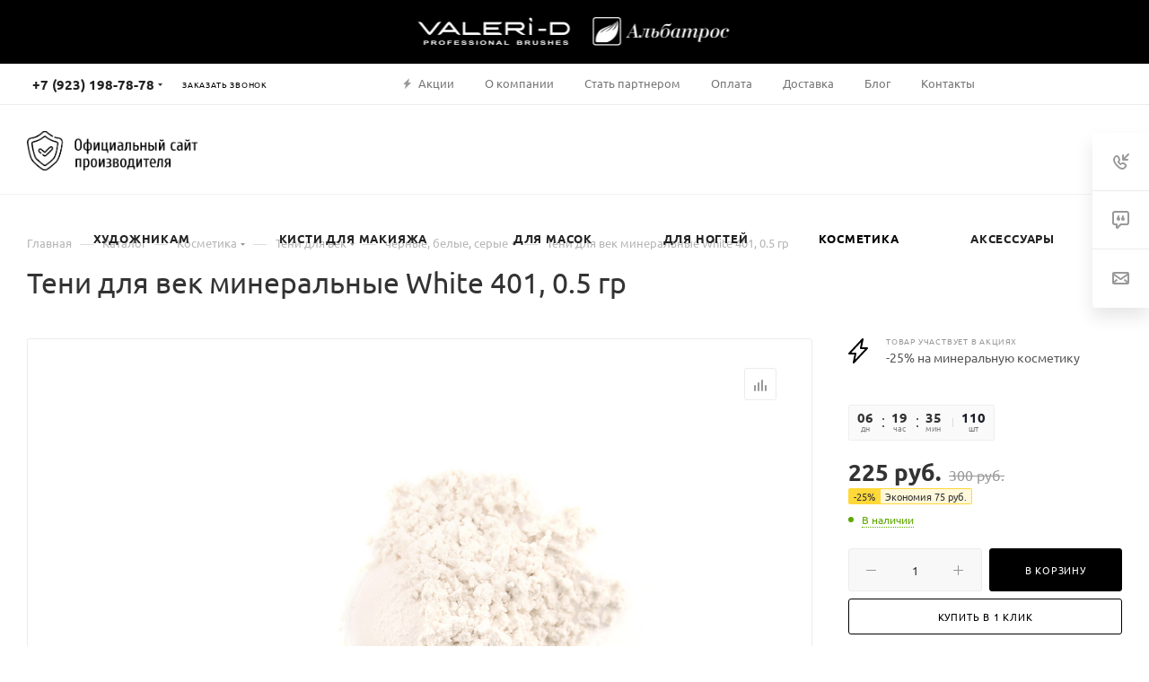

--- FILE ---
content_type: text/html; charset=UTF-8
request_url: https://valeri-d.ru/catalog/kosmetika/teni_dlya_vek/chernye_belye_serye/teni_dlya_vek_mineralnye_white_401_0_5_gr/
body_size: 60213
content:
<!DOCTYPE html>
<html xmlns="http://www.w3.org/1999/xhtml" xml:lang="ru" lang="ru"  >
<head><link rel="canonical" href="https://valeri-d.ru/catalog/kosmetika/teni_dlya_vek/chernye_belye_serye/teni_dlya_vek_mineralnye_white_401_0_5_gr/" />
	<title>Тени для век минеральные White 401, 0.5 гр купить по цене 300 руб. | Интернет-магазин VALERI-D</title>
	<meta name="viewport" content="initial-scale=1.0, width=device-width" />
	<meta name="HandheldFriendly" content="true" />
	<meta name="yes" content="yes" />
	<meta name="apple-mobile-web-app-status-bar-style" content="black" />
	<meta name="SKYPE_TOOLBAR" content="SKYPE_TOOLBAR_PARSER_COMPATIBLE" />
	<meta http-equiv="Content-Type" content="text/html; charset=UTF-8" />
<meta name="description" content="Купить Тени для век минеральные White 401, 0.5 гр в интернет-магазине VALERI-D по цене 300 руб. Доставка по России от производителя кистей Валери-Д ☎ +7 383 350-86-71" />
<style>.bx-composite-btn {background: url(/bitrix/images/main/composite/sprite-1x.png) no-repeat right 0 #e94524;border-radius: 15px;color: #fff !important;display: inline-block;line-height: 30px;font-family: "Helvetica Neue", Helvetica, Arial, sans-serif !important;font-size: 12px !important;font-weight: bold !important;height: 31px !important;padding: 0 42px 0 17px !important;vertical-align: middle !important;text-decoration: none !important;}@media screen   and (min-device-width: 1200px)   and (max-device-width: 1600px)   and (-webkit-min-device-pixel-ratio: 2)  and (min-resolution: 192dpi) {.bx-composite-btn {background-image: url(/bitrix/images/main/composite/sprite-2x.png);background-size: 42px 124px;}}.bx-composite-btn-fixed {position: absolute;top: -45px;right: 15px;z-index: 10;}.bx-btn-white {background-position: right 0;color: #fff !important;}.bx-btn-black {background-position: right -31px;color: #000 !important;}.bx-btn-red {background-position: right -62px;color: #555 !important;}.bx-btn-grey {background-position: right -93px;color: #657b89 !important;}.bx-btn-border {border: 1px solid #d4d4d4;height: 29px !important;line-height: 29px !important;}.bx-composite-loading {display: block;width: 40px;height: 40px;background: url(/bitrix/images/main/composite/loading.gif);}</style>
<script data-skip-moving="true">(function(w, d) {var v = w.frameCacheVars = {"CACHE_MODE":"HTMLCACHE","banner":{"url":"https:\/\/www.1c-bitrix.ru\/composite\/","text":"Быстро с 1С-Битрикс","bgcolor":"#FFFFFF","style":"grey"},"storageBlocks":[],"dynamicBlocks":{"basketitems-component-block":"d41d8cd98f00","header-auth-block1":"d41d8cd98f00","mobile-basket-with-compare-block1":"d41d8cd98f00","header-basket-with-compare-block1":"d41d8cd98f00","header-auth-block2":"d41d8cd98f00","header-auth-block3":"d41d8cd98f00","header-basket-with-compare-block2":"d41d8cd98f00","header-basket-with-compare-block3":"d41d8cd98f00","header-auth-block4":"d41d8cd98f00","mobile-auth-block1":"d41d8cd98f00","mobile-basket-with-compare-block2":"d41d8cd98f00","qepX1R":"d41d8cd98f00","OhECjo":"d41d8cd98f00","6zLbbW":"c5cf87ebff28","KSBlai":"d41d8cd98f00","area":"d41d8cd98f00","des":"d41d8cd98f00","viewed-block":"d41d8cd98f00","8gJilP":"d41d8cd98f00","basketitems-block":"d41d8cd98f00","bottom-panel-block":"d41d8cd98f00"},"AUTO_UPDATE":true,"AUTO_UPDATE_TTL":0,"version":2};var inv = false;if (v.AUTO_UPDATE === false){if (v.AUTO_UPDATE_TTL && v.AUTO_UPDATE_TTL > 0){var lm = Date.parse(d.lastModified);if (!isNaN(lm)){var td = new Date().getTime();if ((lm + v.AUTO_UPDATE_TTL * 1000) >= td){w.frameRequestStart = false;w.preventAutoUpdate = true;return;}inv = true;}}else{w.frameRequestStart = false;w.preventAutoUpdate = true;return;}}var r = w.XMLHttpRequest ? new XMLHttpRequest() : (w.ActiveXObject ? new w.ActiveXObject("Microsoft.XMLHTTP") : null);if (!r) { return; }w.frameRequestStart = true;var m = v.CACHE_MODE; var l = w.location; var x = new Date().getTime();var q = "?bxrand=" + x + (l.search.length > 0 ? "&" + l.search.substring(1) : "");var u = l.protocol + "//" + l.host + l.pathname + q;r.open("GET", u, true);r.setRequestHeader("BX-ACTION-TYPE", "get_dynamic");r.setRequestHeader("X-Bitrix-Composite", "get_dynamic");r.setRequestHeader("BX-CACHE-MODE", m);r.setRequestHeader("BX-CACHE-BLOCKS", v.dynamicBlocks ? JSON.stringify(v.dynamicBlocks) : "");if (inv){r.setRequestHeader("BX-INVALIDATE-CACHE", "Y");}try { r.setRequestHeader("BX-REF", d.referrer || "");} catch(e) {}if (m === "APPCACHE"){r.setRequestHeader("BX-APPCACHE-PARAMS", JSON.stringify(v.PARAMS));r.setRequestHeader("BX-APPCACHE-URL", v.PAGE_URL ? v.PAGE_URL : "");}r.onreadystatechange = function() {if (r.readyState != 4) { return; }var a = r.getResponseHeader("BX-RAND");var b = w.BX && w.BX.frameCache ? w.BX.frameCache : false;if (a != x || !((r.status >= 200 && r.status < 300) || r.status === 304 || r.status === 1223 || r.status === 0)){var f = {error:true, reason:a!=x?"bad_rand":"bad_status", url:u, xhr:r, status:r.status};if (w.BX && w.BX.ready && b){BX.ready(function() {setTimeout(function(){BX.onCustomEvent("onFrameDataRequestFail", [f]);}, 0);});}w.frameRequestFail = f;return;}if (b){b.onFrameDataReceived(r.responseText);if (!w.frameUpdateInvoked){b.update(false);}w.frameUpdateInvoked = true;}else{w.frameDataString = r.responseText;}};r.send();var p = w.performance;if (p && p.addEventListener && p.getEntries && p.setResourceTimingBufferSize){var e = 'resourcetimingbufferfull';var h = function() {if (w.BX && w.BX.frameCache && w.BX.frameCache.frameDataInserted){p.removeEventListener(e, h);}else {p.setResourceTimingBufferSize(p.getEntries().length + 50);}};p.addEventListener(e, h);}})(window, document);</script>
<script data-skip-moving="true">(function(w, d, n) {var cl = "bx-core";var ht = d.documentElement;var htc = ht ? ht.className : undefined;if (htc === undefined || htc.indexOf(cl) !== -1){return;}var ua = n.userAgent;if (/(iPad;)|(iPhone;)/i.test(ua)){cl += " bx-ios";}else if (/Windows/i.test(ua)){cl += ' bx-win';}else if (/Macintosh/i.test(ua)){cl += " bx-mac";}else if (/Linux/i.test(ua) && !/Android/i.test(ua)){cl += " bx-linux";}else if (/Android/i.test(ua)){cl += " bx-android";}cl += (/(ipad|iphone|android|mobile|touch)/i.test(ua) ? " bx-touch" : " bx-no-touch");cl += w.devicePixelRatio && w.devicePixelRatio >= 2? " bx-retina": " bx-no-retina";if (/AppleWebKit/.test(ua)){cl += " bx-chrome";}else if (/Opera/.test(ua)){cl += " bx-opera";}else if (/Firefox/.test(ua)){cl += " bx-firefox";}ht.className = htc ? htc + " " + cl : cl;})(window, document, navigator);</script>

<link href="/bitrix/cache/css/s2/aspro_max/kernel_main/kernel_main_v1.css?176501144623659"  rel="stylesheet" />
<link href="/bitrix/css/aspro.max/notice.min.css?17440025812876"  rel="stylesheet" />
<link href="/bitrix/js/ui/design-tokens/dist/ui.design-tokens.min.css?174400258323463"  rel="stylesheet" />
<link href="/bitrix/js/ui/fonts/opensans/ui.font.opensans.min.css?17440025832320"  rel="stylesheet" />
<link href="/bitrix/js/main/popup/dist/main.popup.bundle.min.css?175083389828056"  rel="stylesheet" />
<link href="/bitrix/js/main/loader/dist/loader.bundle.min.css?17440025832029"  rel="stylesheet" />
<link href="/bitrix/js/main/core/css/core_viewer.min.css?174400258258384"  rel="stylesheet" />
<link href="/bitrix/js/ui/design-tokens/air/dist/air-design-tokens.min.css?1759761203106588"  rel="stylesheet" />
<link href="/bitrix/js/ui/icon-set/icon-base.min.css?17508338981604"  rel="stylesheet" />
<link href="/bitrix/js/ui/icon-set/outline/style.min.css?1761903866104296"  rel="stylesheet" />
<link href="/bitrix/js/ui/entity-selector/dist/entity-selector.bundle.min.css?176190386221624"  rel="stylesheet" />
<link href="/bitrix/js/ui/switcher/dist/ui.switcher.bundle.min.css?17508338986763"  rel="stylesheet" />
<link href="/bitrix/js/ui/cnt/ui.cnt.min.css?17508338984259"  rel="stylesheet" />
<link href="/bitrix/js/ui/cnt/dist/cnt.bundle.min.css?17521652085784"  rel="stylesheet" />
<link href="/bitrix/js/ui/icon-set/main/style.min.css?175083389874857"  rel="stylesheet" />
<link href="/bitrix/js/ui/buttons/dist/ui.buttons.bundle.min.css?175976120374258"  rel="stylesheet" />
<link href="/bitrix/js/fileman/html_editor/html-editor.min.css?174400258156257"  rel="stylesheet" />
<link href="/bitrix/cache/css/s2/aspro_max/page_9c1b8b4e8a71e0919916ee15c816d772/page_9c1b8b4e8a71e0919916ee15c816d772_v1.css?1764999150120490"  rel="stylesheet" />
<link href="/bitrix/panel/main/popup.min.css?174400259220774"  rel="stylesheet" />
<link href="/bitrix/cache/css/s2/aspro_max/default_683354799ddad81f39a4839a7e1870d7/default_683354799ddad81f39a4839a7e1870d7_v1.css?176499915028266"  rel="stylesheet" />
<link href="/bitrix/cache/css/s2/aspro_max/template_b7294694ed0aa5216613af5a8a7bc22c/template_b7294694ed0aa5216613af5a8a7bc22c_v1.css?17649991501194395"  data-template-style="true" rel="stylesheet" />


<script type="extension/settings" data-extension="ui.entity-selector">{"extensions":["catalog.entity-selector","highloadblock.entity-selector","seo.entity-selector"]}</script>
<script type="extension/settings" data-extension="catalog.entity-selector">{"entities":[{"id":"product","options":{"dynamicLoad":true,"dynamicSearch":true,"searchFields":[{"name":"supertitle","type":"string","system":true},{"name":"SEARCH_PROPERTIES","type":"string"},{"name":"PREVIEW_TEXT","type":"string"},{"name":"DETAIL_TEXT","type":"string"},{"name":"PARENT_NAME","type":"string"},{"name":"PARENT_SEARCH_PROPERTIES","type":"string"},{"name":"PARENT_PREVIEW_TEXT","type":"string"},{"name":"PARENT_DETAIL_TEXT","type":"string"}],"itemOptions":{"default":{"avatar":"\/bitrix\/js\/catalog\/entity-selector\/src\/images\/product.svg","captionOptions":{"fitContent":true,"maxWidth":150}}}}},{"id":"product_variation","options":{"dynamicLoad":false,"dynamicSearch":true,"searchFields":[{"name":"supertitle","type":"string","system":true},{"name":"SEARCH_PROPERTIES","type":"string"},{"name":"PREVIEW_TEXT","type":"string"},{"name":"DETAIL_TEXT","type":"string"},{"name":"PARENT_NAME","type":"string"},{"name":"PARENT_SEARCH_PROPERTIES","type":"string"},{"name":"PARENT_PREVIEW_TEXT","type":"string"},{"name":"PARENT_DETAIL_TEXT","type":"string"}],"itemOptions":{"default":{"avatar":"\/bitrix\/js\/catalog\/entity-selector\/src\/images\/product.svg","captionOptions":{"fitContent":true,"maxWidth":150}}}}},{"id":"variation","options":{"dynamicLoad":true,"dynamicSearch":true,"searchFields":[{"name":"supertitle","type":"string","system":true},{"name":"SEARCH_PROPERTIES","type":"string"},{"name":"PREVIEW_TEXT","type":"string"},{"name":"DETAIL_TEXT","type":"string"},{"name":"PARENT_NAME","type":"string"},{"name":"PARENT_SEARCH_PROPERTIES","type":"string"},{"name":"PARENT_PREVIEW_TEXT","type":"string"},{"name":"PARENT_DETAIL_TEXT","type":"string"}],"itemOptions":{"default":{"avatar":"\/bitrix\/js\/catalog\/entity-selector\/src\/images\/product.svg","captionOptions":{"fitContent":true,"maxWidth":150}}}}},{"id":"store","options":{"itemOptions":{"default":{"avatar":"\/bitrix\/js\/catalog\/entity-selector\/src\/images\/store.svg"}}}},{"id":"dynamic","options":{"itemOptions":{"default":{"avatar":"\/bitrix\/js\/catalog\/entity-selector\/src\/images\/dynamic.svg"}}}},{"id":"agent-contractor-product-variation","options":{"dynamicLoad":true,"dynamicSearch":true,"searchFields":[{"name":"supertitle","type":"string","system":true},{"name":"SEARCH_PROPERTIES","type":"string"},{"name":"PREVIEW_TEXT","type":"string"},{"name":"DETAIL_TEXT","type":"string"},{"name":"PARENT_NAME","type":"string"},{"name":"PARENT_SEARCH_PROPERTIES","type":"string"},{"name":"PARENT_PREVIEW_TEXT","type":"string"},{"name":"PARENT_DETAIL_TEXT","type":"string"}],"itemOptions":{"default":{"avatar":"\/bitrix\/js\/catalog\/entity-selector\/src\/images\/product.svg","captionOptions":{"fitContent":true,"maxWidth":150}}}}},{"id":"agent-contractor-section","options":{"dynamicLoad":true,"dynamicSearch":true,"searchFields":[{"name":"supertitle","type":"string","system":true},{"name":"SEARCH_PROPERTIES","type":"string"},{"name":"PREVIEW_TEXT","type":"string"},{"name":"DETAIL_TEXT","type":"string"},{"name":"PARENT_NAME","type":"string"},{"name":"PARENT_SEARCH_PROPERTIES","type":"string"},{"name":"PARENT_PREVIEW_TEXT","type":"string"},{"name":"PARENT_DETAIL_TEXT","type":"string"}],"itemOptions":{"default":{"avatar":"\/bitrix\/js\/catalog\/entity-selector\/src\/images\/product.svg","captionOptions":{"fitContent":true,"maxWidth":150}}},"tagOptions":{"default":{"textColor":"#535c69","bgColor":"#d2f95f"}}}}]}</script>
<script type="extension/settings" data-extension="highloadblock.entity-selector">{"entities":[{"id":"highloadblock-element","options":{"dynamicLoad":true,"dynamicSearch":true}}]}</script>
<script type="extension/settings" data-extension="main.date">{"formats":{"FORMAT_DATE":"DD.MM.YYYY","FORMAT_DATETIME":"DD.MM.YYYY HH:MI:SS","SHORT_DATE_FORMAT":"d.m.Y","MEDIUM_DATE_FORMAT":"j M Y","LONG_DATE_FORMAT":"j F Y","DAY_MONTH_FORMAT":"j F","DAY_SHORT_MONTH_FORMAT":"j M","SHORT_DAY_OF_WEEK_MONTH_FORMAT":"D, j F","SHORT_DAY_OF_WEEK_SHORT_MONTH_FORMAT":"D, j M","DAY_OF_WEEK_MONTH_FORMAT":"l, j F","FULL_DATE_FORMAT":"l, j F  Y","SHORT_TIME_FORMAT":"H:i","LONG_TIME_FORMAT":"H:i:s"}}</script>
<script type="extension/settings" data-extension="currency.currency-core">{"region":"ru"}</script>


<meta name="theme-color" content="#000000">
<style>:root{--theme-base-color: #000000;--theme-base-opacity-color: #0000001a;}</style>
<script data-skip-moving="true">window.lazySizesConfig = window.lazySizesConfig || {};lazySizesConfig.loadMode = 1;lazySizesConfig.expand = 200;lazySizesConfig.expFactor = 1;lazySizesConfig.hFac = 0.1;window.lazySizesConfig.lazyClass = "lazy";</script>
<script src="/bitrix/templates/aspro_max/js/lazysizes.min.js" data-skip-moving="true" defer=""></script>
<script src="/bitrix/templates/aspro_max/js/ls.unveilhooks.min.js" data-skip-moving="true" defer=""></script>
<link href="/bitrix/templates/aspro_max/css/print.min.css?174400259321745" data-template-style="true" rel="stylesheet" media="print">
					<script data-skip-moving="true" src="/bitrix/js/aspro.max/jquery-2.1.3.min.js"></script>
					<script data-skip-moving="true" src="/bitrix/templates/aspro_max/js/speed.min.js?=1744002593"></script>
<link rel="shortcut icon" href="/favicon.png" type="image/png" />
<link rel="apple-touch-icon" sizes="180x180" href="/upload/CMax/b86/5fuxywoht3k6sqoaxoxhk17esa9e1oz7/Favikon-VD-dlya-sayta.png" />
<meta property="og:description" content="Купить Тени для век минеральные White 401, 0.5 гр в интернет-магазине VALERI-D по цене 300 руб. Доставка по России от производителя кистей Валери-Д ☎ +7 383 350-86-71" />
<meta property="og:image" content="https://valeri-d.ru:443https:/727700.selcdn.ru/valeri-d.ru/iblock/626/626f60e0e2f38485a7a3c944cd55c4b2/d587504f_7be1_11e7_a44c_7824af9d013e_c48c1167_c575_11e9_80e3_f079597078d4.jpg" />
<link rel="image_src" href="https://valeri-d.ru:443https:/727700.selcdn.ru/valeri-d.ru/iblock/626/626f60e0e2f38485a7a3c944cd55c4b2/d587504f_7be1_11e7_a44c_7824af9d013e_c48c1167_c575_11e9_80e3_f079597078d4.jpg"  />
<meta property="og:title" content="Тени для век минеральные White 401, 0.5 гр купить по цене 300 руб. | Интернет-магазин VALERI-D" />
<meta property="og:type" content="website" />
<meta property="og:url" content="https://valeri-d.ru:443/catalog/kosmetika/teni_dlya_vek/chernye_belye_serye/teni_dlya_vek_mineralnye_white_401_0_5_gr/" />

			<meta name="cmsmagazine" content="ce3dd2eb434b96b3a51364fea7d4b7de" />
</head>
<body class=" site_s2  fill_bg_n catalog-delayed-btn-Y theme-light" id="main" data-site="/">
	
	<div id="panel"></div>
	
				<div id="bxdynamic_basketitems-component-block_start" style="display:none"></div><div id="bxdynamic_basketitems-component-block_end" style="display:none"></div>						<div class="cd-modal-bg"></div>
		<script data-skip-moving="true">var solutionName = 'arMaxOptions';</script>
		<script src="/bitrix/templates/aspro_max/js/setTheme.php?site_id=s2&site_dir=/" data-skip-moving="true"></script>
				<div class="wrapper1  header_bglight bg_none long_header  high_one_row_header catalog_page basket_normal basket_fill_WHITE side_LEFT block_side_NORMAL catalog_icons_N banner_auto with_fast_view mheader-v1 header-v15 header-font-lower_N regions_N title_position_LEFT fill_ footer-v6 front-vindex1 mfixed_Y mfixed_view_scroll_top title-v1 lazy_Y with_phones dark-hover-overlay vertical-catalog-img landing-normal big-banners-mobile-slider bottom-icons-panel-Y compact-breadcrumbs-N catalog-delayed-btn-Y  ">

<div class="mega_fixed_menu scrollblock">
	<div class="maxwidth-theme">
		<svg class="svg svg-close" width="14" height="14" viewBox="0 0 14 14">
		  <path data-name="Rounded Rectangle 568 copy 16" d="M1009.4,953l5.32,5.315a0.987,0.987,0,0,1,0,1.4,1,1,0,0,1-1.41,0L1008,954.4l-5.32,5.315a0.991,0.991,0,0,1-1.4-1.4L1006.6,953l-5.32-5.315a0.991,0.991,0,0,1,1.4-1.4l5.32,5.315,5.31-5.315a1,1,0,0,1,1.41,0,0.987,0.987,0,0,1,0,1.4Z" transform="translate(-1001 -946)"></path>
		</svg>
		<i class="svg svg-close mask arrow"></i>
		<div class="row">
			<div class="col-md-9">
				<div class="left_menu_block">
					<div class="logo_block flexbox flexbox--row align-items-normal">
						<div class="logo">
							<a href="/"><img src="/upload/CMax/5e3/u2ruypt0m0yy4rnahvytjuzvly3kb6ph/yarlychok-OSP-3.png" alt="Кисти VALERI-D, Альбатрос – интернет-магазин производителя" title="Кисти VALERI-D, Альбатрос – интернет-магазин производителя" data-src="" /></a>						</div>
						<div class="top-description addr">
							Интернет-магазин 
представительского класса						</div>
					</div>
					<div class="search_block">
						<div class="search_wrap">
							<div class="search-block">
												<div class="search-wrapper">
				<div id="title-search_mega_menu">
					<form action="/catalog/" class="search">
						<div class="search-input-div">
							<input class="search-input" id="title-search-input_mega_menu" type="text" name="q" value="" placeholder="Поиск" size="20" maxlength="50" autocomplete="off" />
						</div>
						<div class="search-button-div">
							<button class="btn btn-search" type="submit" name="s" value="Найти"><i class="svg inline  svg-inline-search2" aria-hidden="true" ><svg class="" width="17" height="17" viewBox="0 0 17 17" aria-hidden="true"><path class="cls-1" d="M16.709,16.719a1,1,0,0,1-1.412,0l-3.256-3.287A7.475,7.475,0,1,1,15,7.5a7.433,7.433,0,0,1-1.549,4.518l3.258,3.289A1,1,0,0,1,16.709,16.719ZM7.5,2A5.5,5.5,0,1,0,13,7.5,5.5,5.5,0,0,0,7.5,2Z"></path></svg></i></button>
							<span class="close-block inline-search-hide"><span class="svg svg-close close-icons"></span></span>
						</div>
					</form>
				</div>
			</div>
								</div>
						</div>
					</div>
										<!-- noindex -->
    
    <div class="burger_menu_wrapper">
        
            <div class="top_link_wrapper">
                <div class="menu-item dropdown catalog wide_menu   active">
                    <div class="wrap">
                        <a class="dropdown-toggle" href="/catalog/">
                            <div class="link-title color-theme-hover">
                                                                    <i class="svg inline  svg-inline-icon_catalog" aria-hidden="true" ><svg xmlns="http://www.w3.org/2000/svg" width="10" height="10" viewBox="0 0 10 10"><path  data-name="Rounded Rectangle 969 copy 7" class="cls-1" d="M644,76a1,1,0,1,1-1,1A1,1,0,0,1,644,76Zm4,0a1,1,0,1,1-1,1A1,1,0,0,1,648,76Zm4,0a1,1,0,1,1-1,1A1,1,0,0,1,652,76Zm-8,4a1,1,0,1,1-1,1A1,1,0,0,1,644,80Zm4,0a1,1,0,1,1-1,1A1,1,0,0,1,648,80Zm4,0a1,1,0,1,1-1,1A1,1,0,0,1,652,80Zm-8,4a1,1,0,1,1-1,1A1,1,0,0,1,644,84Zm4,0a1,1,0,1,1-1,1A1,1,0,0,1,648,84Zm4,0a1,1,0,1,1-1,1A1,1,0,0,1,652,84Z" transform="translate(-643 -76)"/></svg></i>                                                                Каталог                            </div>
                        </a>
                                                    <span class="tail"></span>
                            <div class="burger-dropdown-menu row">
                                <div class="menu-wrapper">
                                    
                                                                                                                        <div class="col-md-4 dropdown-submenu  ">
                                                                                        <a href="/catalog/khudozhnikam/" class="color-theme-hover" title="Художникам">
                                                <span class="name option-font-bold">Художникам</span>
                                            </a>
                                                                                                <div class="burger-dropdown-menu toggle_menu">
                                                                                                                                                                    <div class="menu-item  dropdown-submenu ">
                                                            <a href="/catalog/khudozhnikam/kisti_khudozhestvennye/" title="Кисти художественные">
                                                                <span class="name color-theme-hover">Кисти художественные</span>
                                                            </a>
                                                                                                                            <div class="burger-dropdown-menu with_padding">
                                                                                                                                            <div class="menu-item ">
                                                                            <a href="/catalog/khudozhnikam/kisti_khudozhestvennye/artkisti_dlya_akvareli/" title="Artkisti для акварели">
                                                                                <span class="name color-theme-hover">Artkisti для акварели</span>
                                                                            </a>
                                                                        </div>
                                                                                                                                            <div class="menu-item ">
                                                                            <a href="/catalog/khudozhnikam/kisti_khudozhestvennye/travel_kisti_skladnye/" title="Travel-кисти \ Складные">
                                                                                <span class="name color-theme-hover">Travel-кисти \ Складные</span>
                                                                            </a>
                                                                        </div>
                                                                                                                                            <div class="menu-item ">
                                                                            <a href="/catalog/khudozhnikam/kisti_khudozhestvennye/dlya_akvareli_tempery/" title="Для акварели, темперы">
                                                                                <span class="name color-theme-hover">Для акварели, темперы</span>
                                                                            </a>
                                                                        </div>
                                                                                                                                            <div class="menu-item ">
                                                                            <a href="/catalog/khudozhnikam/kisti_khudozhestvennye/dlya_akrila_masla_guashi/" title="Для акрила, масла, гуаши">
                                                                                <span class="name color-theme-hover">Для акрила, масла, гуаши</span>
                                                                            </a>
                                                                        </div>
                                                                                                                                            <div class="menu-item ">
                                                                            <a href="/catalog/khudozhnikam/kisti_khudozhestvennye/dlya_ikonopisi/" title="Для иконописи">
                                                                                <span class="name color-theme-hover">Для иконописи</span>
                                                                            </a>
                                                                        </div>
                                                                                                                                            <div class="menu-item ">
                                                                            <a href="/catalog/khudozhnikam/kisti_khudozhestvennye/dlya_miniatyur/" title="Для миниатюр">
                                                                                <span class="name color-theme-hover">Для миниатюр</span>
                                                                            </a>
                                                                        </div>
                                                                                                                                            <div class="menu-item ">
                                                                            <a href="/catalog/khudozhnikam/kisti_khudozhestvennye/dlya_pasteli/" title="Для пастели">
                                                                                <span class="name color-theme-hover">Для пастели</span>
                                                                            </a>
                                                                        </div>
                                                                                                                                            <div class="menu-item ">
                                                                            <a href="/catalog/khudozhnikam/kisti_khudozhestvennye/dlya_tonkikh_liniy/" title="Для тонких линий">
                                                                                <span class="name color-theme-hover">Для тонких линий</span>
                                                                            </a>
                                                                        </div>
                                                                                                                                            <div class="menu-item ">
                                                                            <a href="/catalog/khudozhnikam/kisti_khudozhestvennye/pinstrayping/" title="Пинстрайпинг">
                                                                                <span class="name color-theme-hover">Пинстрайпинг</span>
                                                                            </a>
                                                                        </div>
                                                                                                                                            <div class="menu-item ">
                                                                            <a href="/catalog/khudozhnikam/kisti_khudozhestvennye/nabory_kistey_1/" title="Наборы кистей">
                                                                                <span class="name color-theme-hover">Наборы кистей</span>
                                                                            </a>
                                                                        </div>
                                                                                                                                    </div>
                                                                                                                    </div>
                                                                                                                                                                    <div class="menu-item  dropdown-submenu ">
                                                            <a href="/catalog/khudozhnikam/kholsty_gruntovannye/" title="Холсты грунтованные">
                                                                <span class="name color-theme-hover">Холсты грунтованные</span>
                                                            </a>
                                                                                                                            <div class="burger-dropdown-menu with_padding">
                                                                                                                                            <div class="menu-item ">
                                                                            <a href="/catalog/khudozhnikam/kholsty_gruntovannye/kruglye_ovalnye/" title="Круглые, овальные">
                                                                                <span class="name color-theme-hover">Круглые, овальные</span>
                                                                            </a>
                                                                        </div>
                                                                                                                                            <div class="menu-item ">
                                                                            <a href="/catalog/khudozhnikam/kholsty_gruntovannye/nabory_osnov/" title="Наборы основ">
                                                                                <span class="name color-theme-hover">Наборы основ</span>
                                                                            </a>
                                                                        </div>
                                                                                                                                            <div class="menu-item ">
                                                                            <a href="/catalog/khudozhnikam/kholsty_gruntovannye/kholst_na_dvp/" title="Холст на ДВП">
                                                                                <span class="name color-theme-hover">Холст на ДВП</span>
                                                                            </a>
                                                                        </div>
                                                                                                                                            <div class="menu-item ">
                                                                            <a href="/catalog/khudozhnikam/kholsty_gruntovannye/kholst_na_podramnike/" title="Холст на подрамнике">
                                                                                <span class="name color-theme-hover">Холст на подрамнике</span>
                                                                            </a>
                                                                        </div>
                                                                                                                                            <div class="menu-item ">
                                                                            <a href="/catalog/khudozhnikam/kholsty_gruntovannye/tsvetnye_kholsty/" title="Цветные холсты">
                                                                                <span class="name color-theme-hover">Цветные холсты</span>
                                                                            </a>
                                                                        </div>
                                                                                                                                    </div>
                                                                                                                    </div>
                                                                                                                                                                    <div class="menu-item   ">
                                                            <a href="/catalog/khudozhnikam/ramy_dlya_kholstov/" title="Рамы для холстов">
                                                                <span class="name color-theme-hover">Рамы для холстов</span>
                                                            </a>
                                                                                                                    </div>
                                                                                                                                                                    <div class="menu-item  dropdown-submenu ">
                                                            <a href="/catalog/khudozhnikam/laki_masla_razbaviteli_grunt/" title="Лаки, масла, разбавители, грунт">
                                                                <span class="name color-theme-hover">Лаки, масла, разбавители, грунт</span>
                                                            </a>
                                                                                                                            <div class="burger-dropdown-menu with_padding">
                                                                                                                                            <div class="menu-item ">
                                                                            <a href="/catalog/khudozhnikam/laki_masla_razbaviteli_grunt/grunt_kley/" title="Грунт, клей,рельефная паста">
                                                                                <span class="name color-theme-hover">Грунт, клей,рельефная паста</span>
                                                                            </a>
                                                                        </div>
                                                                                                                                            <div class="menu-item ">
                                                                            <a href="/catalog/khudozhnikam/laki_masla_razbaviteli_grunt/laki_khudozhestvennye/" title="Лаки художественные">
                                                                                <span class="name color-theme-hover">Лаки художественные</span>
                                                                            </a>
                                                                        </div>
                                                                                                                                            <div class="menu-item ">
                                                                            <a href="/catalog/khudozhnikam/laki_masla_razbaviteli_grunt/razbaviteli_i_masla/" title="Разбавители и масла">
                                                                                <span class="name color-theme-hover">Разбавители и масла</span>
                                                                            </a>
                                                                        </div>
                                                                                                                                    </div>
                                                                                                                    </div>
                                                                                                                                                                    <div class="menu-item  dropdown-submenu ">
                                                            <a href="/catalog/khudozhnikam/kraski/" title="Краски">
                                                                <span class="name color-theme-hover">Краски</span>
                                                            </a>
                                                                                                                            <div class="burger-dropdown-menu with_padding">
                                                                                                                                            <div class="menu-item ">
                                                                            <a href="/catalog/khudozhnikam/kraski/nabory_akrila/" title="Наборы Акрила">
                                                                                <span class="name color-theme-hover">Наборы Акрила</span>
                                                                            </a>
                                                                        </div>
                                                                                                                                            <div class="menu-item ">
                                                                            <a href="/catalog/khudozhnikam/kraski/akril/" title="Акрил">
                                                                                <span class="name color-theme-hover">Акрил</span>
                                                                            </a>
                                                                        </div>
                                                                                                                                    </div>
                                                                                                                    </div>
                                                                                                                                                                    <div class="menu-item  dropdown-submenu ">
                                                            <a href="/catalog/khudozhnikam/pigmenty_i_pudra/" title="Пигменты и пудра">
                                                                <span class="name color-theme-hover">Пигменты и пудра</span>
                                                            </a>
                                                                                                                            <div class="burger-dropdown-menu with_padding">
                                                                                                                                            <div class="menu-item ">
                                                                            <a href="/catalog/khudozhnikam/pigmenty_i_pudra/pigmenty_1/" title="Пигменты">
                                                                                <span class="name color-theme-hover">Пигменты</span>
                                                                            </a>
                                                                        </div>
                                                                                                                                            <div class="menu-item ">
                                                                            <a href="/catalog/khudozhnikam/pigmenty_i_pudra/pudra_1/" title="Пудра">
                                                                                <span class="name color-theme-hover">Пудра</span>
                                                                            </a>
                                                                        </div>
                                                                                                                                    </div>
                                                                                                                    </div>
                                                                                                                                                                    <div class="menu-item   ">
                                                            <a href="/catalog/khudozhnikam/fartuki_dlya_khudozhnikov/" title="Фартуки для художников">
                                                                <span class="name color-theme-hover">Фартуки для художников</span>
                                                            </a>
                                                                                                                    </div>
                                                                                                                                                                    <div class="menu-item   ">
                                                            <a href="/catalog/khudozhnikam/penaly_dlya_kistey/" title="Пеналы для кистей, сумки, шопперы">
                                                                <span class="name color-theme-hover">Пеналы для кистей, сумки, шопперы</span>
                                                            </a>
                                                                                                                    </div>
                                                                                                                                                                    <div class="menu-item   ">
                                                            <a href="/catalog/khudozhnikam/etyudniki_i_kontorka/" title="Этюдники, Мольберты, Кейсы">
                                                                <span class="name color-theme-hover">Этюдники, Мольберты, Кейсы</span>
                                                            </a>
                                                                                                                    </div>
                                                                                                    </div>
                                                                                    </div>
                                    
                                                                                                                        <div class="col-md-4 dropdown-submenu  ">
                                                                                        <a href="/catalog/kisti_dlya_makiyazha/" class="color-theme-hover" title="Кисти для макияжа">
                                                <span class="name option-font-bold">Кисти для макияжа</span>
                                            </a>
                                                                                                <div class="burger-dropdown-menu toggle_menu">
                                                                                                                                                                    <div class="menu-item   ">
                                                            <a href="/catalog/kisti_dlya_makiyazha/kisti_veernye/" title="Кисти веерные">
                                                                <span class="name color-theme-hover">Кисти веерные</span>
                                                            </a>
                                                                                                                    </div>
                                                                                                                                                                    <div class="menu-item   ">
                                                            <a href="/catalog/kisti_dlya_makiyazha/kisti_dvukhstoronnie/" title="Кисти двухсторонние">
                                                                <span class="name color-theme-hover">Кисти двухсторонние</span>
                                                            </a>
                                                                                                                    </div>
                                                                                                                                                                    <div class="menu-item   ">
                                                            <a href="/catalog/kisti_dlya_makiyazha/kisti_dlya_brovey_i_resnits/" title="Кисти для бровей и ресниц">
                                                                <span class="name color-theme-hover">Кисти для бровей и ресниц</span>
                                                            </a>
                                                                                                                    </div>
                                                                                                                                                                    <div class="menu-item   ">
                                                            <a href="/catalog/kisti_dlya_makiyazha/kisti_dlya_gub/" title="Кисти для губ">
                                                                <span class="name color-theme-hover">Кисти для губ</span>
                                                            </a>
                                                                                                                    </div>
                                                                                                                                                                    <div class="menu-item   ">
                                                            <a href="/catalog/kisti_dlya_makiyazha/kisti_dlya_korrektsii_konturinga/" title="Кисти для коррекции, контуринга">
                                                                <span class="name color-theme-hover">Кисти для коррекции, контуринга</span>
                                                            </a>
                                                                                                                    </div>
                                                                                                                                                                    <div class="menu-item   ">
                                                            <a href="/catalog/kisti_dlya_makiyazha/kisti_dlya_naneseniya_teney/" title="Кисти для нанесения  теней">
                                                                <span class="name color-theme-hover">Кисти для нанесения  теней</span>
                                                            </a>
                                                                                                                    </div>
                                                                                                                                                                    <div class="menu-item   ">
                                                            <a href="/catalog/kisti_dlya_makiyazha/kisti_dlya_podvodki/" title="Кисти для подводки">
                                                                <span class="name color-theme-hover">Кисти для подводки</span>
                                                            </a>
                                                                                                                    </div>
                                                                                                                                                                    <div class="menu-item   ">
                                                            <a href="/catalog/kisti_dlya_makiyazha/kisti_dlya_pudry/" title="Кисти для пудры">
                                                                <span class="name color-theme-hover">Кисти для пудры</span>
                                                            </a>
                                                                                                                    </div>
                                                                                                                                                                    <div class="menu-item   ">
                                                            <a href="/catalog/kisti_dlya_makiyazha/kisti_dlya_rastushevki_teney/" title="Кисти для растушевки теней">
                                                                <span class="name color-theme-hover">Кисти для растушевки теней</span>
                                                            </a>
                                                                                                                    </div>
                                                                                                                                                                    <div class="menu-item   ">
                                                            <a href="/catalog/kisti_dlya_makiyazha/kisti_dlya_rumyan_i_khaylaytera/" title="Кисти для румян и хайлайтера">
                                                                <span class="name color-theme-hover">Кисти для румян и хайлайтера</span>
                                                            </a>
                                                                                                                    </div>
                                                                                                                                                                    <div class="menu-item collapsed  ">
                                                            <a href="/catalog/kisti_dlya_makiyazha/kisti_dlya_tona_i_konsilera/" title="Кисти для тона и консилера">
                                                                <span class="name color-theme-hover">Кисти для тона и консилера</span>
                                                            </a>
                                                                                                                    </div>
                                                                                                                                                                    <div class="menu-item collapsed  ">
                                                            <a href="/catalog/kisti_dlya_makiyazha/kisti_iz_neylona/" title="Кисти из нейлона">
                                                                <span class="name color-theme-hover">Кисти из нейлона</span>
                                                            </a>
                                                                                                                    </div>
                                                                                                                                                                    <div class="menu-item collapsed  ">
                                                            <a href="/catalog/kisti_dlya_makiyazha/kisti_iz_taklona/" title="Кисти из таклона">
                                                                <span class="name color-theme-hover">Кисти из таклона</span>
                                                            </a>
                                                                                                                    </div>
                                                                                                                                                                    <div class="menu-item collapsed  ">
                                                            <a href="/catalog/kisti_dlya_makiyazha/kist_kabuki/" title="Кисть кабуки">
                                                                <span class="name color-theme-hover">Кисть кабуки</span>
                                                            </a>
                                                                                                                    </div>
                                                                                                                                                                    <div class="menu-item collapsed dropdown-submenu ">
                                                            <a href="/catalog/kisti_dlya_makiyazha/kollektsii_kistey/" title="Коллекции кистей">
                                                                <span class="name color-theme-hover">Коллекции кистей</span>
                                                            </a>
                                                                                                                            <div class="burger-dropdown-menu with_padding">
                                                                                                                                            <div class="menu-item ">
                                                                            <a href="/catalog/kisti_dlya_makiyazha/kollektsii_kistey/kisti_iz_volokna_nanokoks/" title="Кисти из волокна Нанококс">
                                                                                <span class="name color-theme-hover">Кисти из волокна Нанококс</span>
                                                                            </a>
                                                                        </div>
                                                                                                                                            <div class="menu-item ">
                                                                            <a href="/catalog/kisti_dlya_makiyazha/kollektsii_kistey/dzhinsovaya_kollektsiya/" title="Джинсовая коллекция">
                                                                                <span class="name color-theme-hover">Джинсовая коллекция</span>
                                                                            </a>
                                                                        </div>
                                                                                                                                            <div class="menu-item ">
                                                                            <a href="/catalog/kisti_dlya_makiyazha/kollektsii_kistey/seriya_brilliant_gray/" title="Серия &quot;Brilliant Gray&quot;">
                                                                                <span class="name color-theme-hover">Серия &quot;Brilliant Gray&quot;</span>
                                                                            </a>
                                                                        </div>
                                                                                                                                            <div class="menu-item ">
                                                                            <a href="/catalog/kisti_dlya_makiyazha/kollektsii_kistey/kisti_iz_kukuruznogo_volokna/" title="Кисти из кукурузного волокна">
                                                                                <span class="name color-theme-hover">Кисти из кукурузного волокна</span>
                                                                            </a>
                                                                        </div>
                                                                                                                                            <div class="menu-item ">
                                                                            <a href="/catalog/kisti_dlya_makiyazha/kollektsii_kistey/seriya_crystal/" title="Серия &quot;Crystal&quot;">
                                                                                <span class="name color-theme-hover">Серия &quot;Crystal&quot;</span>
                                                                            </a>
                                                                        </div>
                                                                                                                                            <div class="menu-item ">
                                                                            <a href="/catalog/kisti_dlya_makiyazha/kollektsii_kistey/seriya_for_you/" title="Серия &quot;FOR YOU&quot;">
                                                                                <span class="name color-theme-hover">Серия &quot;FOR YOU&quot;</span>
                                                                            </a>
                                                                        </div>
                                                                                                                                            <div class="menu-item ">
                                                                            <a href="/catalog/kisti_dlya_makiyazha/kollektsii_kistey/seriya_red_crystal/" title="Серия &quot;Red Crystal&quot;">
                                                                                <span class="name color-theme-hover">Серия &quot;Red Crystal&quot;</span>
                                                                            </a>
                                                                        </div>
                                                                                                                                            <div class="menu-item ">
                                                                            <a href="/catalog/kisti_dlya_makiyazha/kollektsii_kistey/seriya_snow_crystal/" title="Серия &quot;SNOW CRYSTAL&quot;">
                                                                                <span class="name color-theme-hover">Серия &quot;SNOW CRYSTAL&quot;</span>
                                                                            </a>
                                                                        </div>
                                                                                                                                            <div class="menu-item ">
                                                                            <a href="/catalog/kisti_dlya_makiyazha/kollektsii_kistey/seriya_imitatsiya_belki/" title="Серия &quot;Имитация белки&quot;">
                                                                                <span class="name color-theme-hover">Серия &quot;Имитация белки&quot;</span>
                                                                            </a>
                                                                        </div>
                                                                                                                                            <div class="menu-item ">
                                                                            <a href="/catalog/kisti_dlya_makiyazha/kollektsii_kistey/seriya_mini/" title="Серия &quot;Мини&quot;">
                                                                                <span class="name color-theme-hover">Серия &quot;Мини&quot;</span>
                                                                            </a>
                                                                        </div>
                                                                                                                                    </div>
                                                                                                                    </div>
                                                                                                                                                                    <div class="menu-item collapsed  ">
                                                            <a href="/catalog/kisti_dlya_makiyazha/nabory_kistey/" title="НАБОРЫ кистей">
                                                                <span class="name color-theme-hover">НАБОРЫ кистей</span>
                                                            </a>
                                                                                                                    </div>
                                                                                                    </div>
                                                                                    </div>
                                    
                                                                                                                        <div class="col-md-4 dropdown-submenu  ">
                                                                                        <a href="/catalog/kisti_dlya_masok/" class="color-theme-hover" title="для масок">
                                                <span class="name option-font-bold">для масок</span>
                                            </a>
                                                                                                <div class="burger-dropdown-menu toggle_menu">
                                                                                                                                                                    <div class="menu-item   ">
                                                            <a href="/catalog/kisti_dlya_masok/kisti_dlya_masok_iz_naturalnogo_vorsa/" title="Кисти для масок из натурального ворса">
                                                                <span class="name color-theme-hover">Кисти для масок из натурального ворса</span>
                                                            </a>
                                                                                                                    </div>
                                                                                                                                                                    <div class="menu-item   ">
                                                            <a href="/catalog/kisti_dlya_masok/kisti_dlya_masok_iz_sinteticheskogo_vorsa/" title="Кисти для масок из синтетического ворса">
                                                                <span class="name color-theme-hover">Кисти для масок из синтетического ворса</span>
                                                            </a>
                                                                                                                    </div>
                                                                                                                                                                    <div class="menu-item   ">
                                                            <a href="/catalog/kisti_dlya_masok/nabory_kistey_dlya_masok/" title="Наборы кистей для масок">
                                                                <span class="name color-theme-hover">Наборы кистей для масок</span>
                                                            </a>
                                                                                                                    </div>
                                                                                                    </div>
                                                                                    </div>
                                    
                                                                                                                        <div class="col-md-4 dropdown-submenu  ">
                                                                                        <a href="/catalog/kisti_dlya_nogtey/" class="color-theme-hover" title="для ногтей">
                                                <span class="name option-font-bold">для ногтей</span>
                                            </a>
                                                                                                <div class="burger-dropdown-menu toggle_menu">
                                                                                                                                                                    <div class="menu-item   ">
                                                            <a href="/catalog/kisti_dlya_nogtey/kisti_dlya_dizayna/" title="Кисти  для дизайна">
                                                                <span class="name color-theme-hover">Кисти  для дизайна</span>
                                                            </a>
                                                                                                                    </div>
                                                                                                                                                                    <div class="menu-item   ">
                                                            <a href="/catalog/kisti_dlya_nogtey/dizayn_v/" title="Дизайн В">
                                                                <span class="name color-theme-hover">Дизайн В</span>
                                                            </a>
                                                                                                                    </div>
                                                                                                                                                                    <div class="menu-item   ">
                                                            <a href="/catalog/kisti_dlya_nogtey/dizayn_a/" title="Дизайн А">
                                                                <span class="name color-theme-hover">Дизайн А</span>
                                                            </a>
                                                                                                                    </div>
                                                                                                                                                                    <div class="menu-item   ">
                                                            <a href="/catalog/kisti_dlya_nogtey/kisti_v_naborakh/" title="Кисти в наборах">
                                                                <span class="name color-theme-hover">Кисти в наборах</span>
                                                            </a>
                                                                                                                    </div>
                                                                                                                                                                    <div class="menu-item   ">
                                                            <a href="/catalog/kisti_dlya_nogtey/kisti_dlya_akrila/" title="Кисти для акрила">
                                                                <span class="name color-theme-hover">Кисти для акрила</span>
                                                            </a>
                                                                                                                    </div>
                                                                                                                                                                    <div class="menu-item   ">
                                                            <a href="/catalog/kisti_dlya_nogtey/kisti_dlya_gelya/" title="Кисти для геля">
                                                                <span class="name color-theme-hover">Кисти для геля</span>
                                                            </a>
                                                                                                                    </div>
                                                                                                                                                                    <div class="menu-item   ">
                                                            <a href="/catalog/kisti_dlya_nogtey/kisti_dlya_laka/" title="Кисти для лака">
                                                                <span class="name color-theme-hover">Кисти для лака</span>
                                                            </a>
                                                                                                                    </div>
                                                                                                                                                                    <div class="menu-item   ">
                                                            <a href="/catalog/kisti_dlya_nogtey/kisti_dlya_smetki/" title="Кисти для сметки">
                                                                <span class="name color-theme-hover">Кисти для сметки</span>
                                                            </a>
                                                                                                                    </div>
                                                                                                    </div>
                                                                                    </div>
                                    
                                                                                                                        <div class="col-md-4 dropdown-submenu active ">
                                                                                        <a href="/catalog/kosmetika/" class="color-theme-hover" title="Косметика">
                                                <span class="name option-font-bold">Косметика</span>
                                            </a>
                                                                                                <div class="burger-dropdown-menu toggle_menu">
                                                                                                                                                                    <div class="menu-item   ">
                                                            <a href="/catalog/kosmetika/blyestki/" title="Блёстки">
                                                                <span class="name color-theme-hover">Блёстки</span>
                                                            </a>
                                                                                                                    </div>
                                                                                                                                                                    <div class="menu-item   ">
                                                            <a href="/catalog/kosmetika/konsiler/" title="Консилер">
                                                                <span class="name color-theme-hover">Консилер</span>
                                                            </a>
                                                                                                                    </div>
                                                                                                                                                                    <div class="menu-item   ">
                                                            <a href="/catalog/kosmetika/pigmenty/" title="Пигменты">
                                                                <span class="name color-theme-hover">Пигменты</span>
                                                            </a>
                                                                                                                    </div>
                                                                                                                                                                    <div class="menu-item   ">
                                                            <a href="/catalog/kosmetika/praymer/" title="Праймер">
                                                                <span class="name color-theme-hover">Праймер</span>
                                                            </a>
                                                                                                                    </div>
                                                                                                                                                                    <div class="menu-item   ">
                                                            <a href="/catalog/kosmetika/pudra/" title="Пудра">
                                                                <span class="name color-theme-hover">Пудра</span>
                                                            </a>
                                                                                                                    </div>
                                                                                                                                                                    <div class="menu-item   ">
                                                            <a href="/catalog/kosmetika/rumyana/" title="Румяна">
                                                                <span class="name color-theme-hover">Румяна</span>
                                                            </a>
                                                                                                                    </div>
                                                                                                                                                                    <div class="menu-item   ">
                                                            <a href="/catalog/kosmetika/teni_dlya_brovey/" title="Тени для бровей">
                                                                <span class="name color-theme-hover">Тени для бровей</span>
                                                            </a>
                                                                                                                    </div>
                                                                                                                                                                    <div class="menu-item  dropdown-submenu active">
                                                            <a href="/catalog/kosmetika/teni_dlya_vek/" title="Тени для век">
                                                                <span class="name color-theme-hover">Тени для век</span>
                                                            </a>
                                                                                                                            <div class="burger-dropdown-menu with_padding">
                                                                                                                                            <div class="menu-item ">
                                                                            <a href="/catalog/kosmetika/teni_dlya_vek/golubye_sinie_biryuza/" title="голубые, синие, бирюза">
                                                                                <span class="name color-theme-hover">голубые, синие, бирюза</span>
                                                                            </a>
                                                                        </div>
                                                                                                                                            <div class="menu-item ">
                                                                            <a href="/catalog/kosmetika/teni_dlya_vek/zheltye_bezhevye_korichnevye/" title="желтые, бежевые, коричневые">
                                                                                <span class="name color-theme-hover">желтые, бежевые, коричневые</span>
                                                                            </a>
                                                                        </div>
                                                                                                                                            <div class="menu-item ">
                                                                            <a href="/catalog/kosmetika/teni_dlya_vek/zelenye_olivkovye/" title="зеленые, оливковые">
                                                                                <span class="name color-theme-hover">зеленые, оливковые</span>
                                                                            </a>
                                                                        </div>
                                                                                                                                            <div class="menu-item ">
                                                                            <a href="/catalog/kosmetika/teni_dlya_vek/fioletovye_rozovye_krasnye/" title="фиолетовые, розовые, красные">
                                                                                <span class="name color-theme-hover">фиолетовые, розовые, красные</span>
                                                                            </a>
                                                                        </div>
                                                                                                                                            <div class="menu-item active">
                                                                            <a href="/catalog/kosmetika/teni_dlya_vek/chernye_belye_serye/" title="черные, белые, серые">
                                                                                <span class="name color-theme-hover">черные, белые, серые</span>
                                                                            </a>
                                                                        </div>
                                                                                                                                    </div>
                                                                                                                    </div>
                                                                                                    </div>
                                                                                    </div>
                                    
                                                                                                                        <div class="col-md-4 dropdown-submenu  ">
                                                                                        <a href="/catalog/aksessuary/" class="color-theme-hover" title="Аксессуары">
                                                <span class="name option-font-bold">Аксессуары</span>
                                            </a>
                                                                                                <div class="burger-dropdown-menu toggle_menu">
                                                                                                                                                                    <div class="menu-item   ">
                                                            <a href="/catalog/aksessuary/podarochnyy_sertifikat/" title="Подарочный сертификат">
                                                                <span class="name color-theme-hover">Подарочный сертификат</span>
                                                            </a>
                                                                                                                    </div>
                                                                                                                                                                    <div class="menu-item   ">
                                                            <a href="/catalog/aksessuary/ochistitel_shampun_dlya_kistey/" title="Очиститель, шампунь для кистей">
                                                                <span class="name color-theme-hover">Очиститель, шампунь для кистей</span>
                                                            </a>
                                                                                                                    </div>
                                                                                                                                                                    <div class="menu-item   ">
                                                            <a href="/catalog/aksessuary/futlyary_dlya_kistey/" title="Футляры для кистей">
                                                                <span class="name color-theme-hover">Футляры для кистей</span>
                                                            </a>
                                                                                                                    </div>
                                                                                                                                                                    <div class="menu-item   ">
                                                            <a href="/catalog/aksessuary/fartuki_i_peleriny_dlya_vizazhistov/" title="Фартуки и пелерины для визажистов">
                                                                <span class="name color-theme-hover">Фартуки и пелерины для визажистов</span>
                                                            </a>
                                                                                                                    </div>
                                                                                                                                                                    <div class="menu-item   ">
                                                            <a href="/catalog/aksessuary/poyasa_dlya_vizazhistov_i_parikmakherov/" title="Пояса для визажистов и парикмахеров">
                                                                <span class="name color-theme-hover">Пояса для визажистов и парикмахеров</span>
                                                            </a>
                                                                                                                    </div>
                                                                                                                                                                    <div class="menu-item   ">
                                                            <a href="/catalog/aksessuary/palitry/" title="Палитры">
                                                                <span class="name color-theme-hover">Палитры</span>
                                                            </a>
                                                                                                                    </div>
                                                                                                                                                                    <div class="menu-item   ">
                                                            <a href="/catalog/aksessuary/podstavki_dlya_kistey/" title="Подставки для кистей">
                                                                <span class="name color-theme-hover">Подставки для кистей</span>
                                                            </a>
                                                                                                                    </div>
                                                                                                                                                                    <div class="menu-item   ">
                                                            <a href="/catalog/aksessuary/pozdravitelnaya_otkrytka/" title="Поздравительная открытка">
                                                                <span class="name color-theme-hover">Поздравительная открытка</span>
                                                            </a>
                                                                                                                    </div>
                                                                                                    </div>
                                                                                    </div>
                                                                    </div>
                            </div>
                                            </div>
                </div>
            </div>
                    
        <div class="bottom_links_wrapper row">
                                            <div class="menu-item col-md-4 unvisible    ">
                    <div class="wrap">
                        <a href="/sale/">
                            <div class="link-title color-theme-hover">
                                                                    <i class="svg inline  svg-inline-icon_discount" aria-hidden="true" ><svg xmlns="http://www.w3.org/2000/svg" width="9" height="12" viewBox="0 0 9 12"><path  data-name="Shape 943 copy 12" class="cls-1" d="M710,75l-7,7h3l-1,5,7-7h-3Z" transform="translate(-703 -75)"/></svg></i>                                                                Акции                            </div>
                        </a>
                                            </div>
                </div>
                                            <div class="menu-item col-md-4 unvisible    ">
                    <div class="wrap">
                        <a href="/blog/">
                            <div class="link-title color-theme-hover">
                                                                Блог                            </div>
                        </a>
                                            </div>
                </div>
                                            <div class="menu-item col-md-4 unvisible dropdown   ">
                    <div class="wrap">
                        <a class="dropdown-toggle" href="/help/">
                            <div class="link-title color-theme-hover">
                                                                Как купить                            </div>
                        </a>
                                                    <span class="tail"></span>
                            <div class="burger-dropdown-menu">
                                <div class="menu-wrapper">
                                    
                                                                                                                                                                <div>
                                                                                        <a href="/help/payment/" class="color-theme-hover" title="Условия оплаты">
                                                <span class="name option-font-bold">Условия оплаты</span>
                                            </a>
                                                                                    </div>
                                    
                                                                                                                                                                <div>
                                                                                        <a href="/help/delivery/" class="color-theme-hover" title="Условия доставки">
                                                <span class="name option-font-bold">Условия доставки</span>
                                            </a>
                                                                                    </div>
                                    
                                                                                                                                                                <div>
                                                                                        <a href="/help/warranty/" class="color-theme-hover" title="Гарантия на товар">
                                                <span class="name option-font-bold">Гарантия на товар</span>
                                            </a>
                                                                                    </div>
                                                                    </div>
                            </div>
                                            </div>
                </div>
                                            <div class="menu-item col-md-4 unvisible dropdown   ">
                    <div class="wrap">
                        <a class="dropdown-toggle" href="/company/">
                            <div class="link-title color-theme-hover">
                                                                Компания                            </div>
                        </a>
                                                    <span class="tail"></span>
                            <div class="burger-dropdown-menu">
                                <div class="menu-wrapper">
                                    
                                                                                                                                                                <div>
                                                                                        <a href="/company/" class="color-theme-hover" title="О компании">
                                                <span class="name option-font-bold">О компании</span>
                                            </a>
                                                                                    </div>
                                    
                                                                                                                                                                <div>
                                                                                        <a href="/company/news/" class="color-theme-hover" title="Новости">
                                                <span class="name option-font-bold">Новости</span>
                                            </a>
                                                                                    </div>
                                    
                                                                                                                                                                <div>
                                                                                        <a href="/contacts/" class="color-theme-hover" title="Контакты">
                                                <span class="name option-font-bold">Контакты</span>
                                            </a>
                                                                                    </div>
                                    
                                                                                                                                                                <div>
                                                                                        <a href="/company/become-partners/" class="color-theme-hover" title="Стать партнером">
                                                <span class="name option-font-bold">Стать партнером</span>
                                            </a>
                                                                                    </div>
                                    
                                                                                                                                                                <div>
                                                                                        <a href="/company/licenses/" class="color-theme-hover" title="Сертификаты">
                                                <span class="name option-font-bold">Сертификаты</span>
                                            </a>
                                                                                    </div>
                                    
                                                                                                                                                                <div>
                                                                                        <a href="/company/requisites/" class="color-theme-hover" title="Реквизиты">
                                                <span class="name option-font-bold">Реквизиты</span>
                                            </a>
                                                                                    </div>
                                                                    </div>
                            </div>
                                            </div>
                </div>
                                            <div class="menu-item col-md-4 unvisible    ">
                    <div class="wrap">
                        <a href="/contacts/">
                            <div class="link-title color-theme-hover">
                                                                Контакты                            </div>
                        </a>
                                            </div>
                </div>
                    </div>

    </div>
					<!-- /noindex -->
														</div>
			</div>
			<div class="col-md-3">
				<div class="right_menu_block">
					<div class="contact_wrap">
						<div class="info">
							<div class="phone blocks">
								<div class="">
			<div class="phone with_dropdown white sm">
									<div class="wrap">
						<div>
									<i class="svg inline  svg-inline-phone" aria-hidden="true" ><svg xmlns="http://www.w3.org/2000/svg" width="5" height="11" viewBox="0 0 5 11"><path  data-name="Shape 51 copy 13" class="cls-1" d="M402.738,141a18.086,18.086,0,0,0,1.136,1.727,0.474,0.474,0,0,1-.144.735l-0.3.257a1,1,0,0,1-.805.279,4.641,4.641,0,0,1-1.491-.232,4.228,4.228,0,0,1-1.9-3.1,9.614,9.614,0,0,1,.025-4.3,4.335,4.335,0,0,1,1.934-3.118,4.707,4.707,0,0,1,1.493-.244,0.974,0.974,0,0,1,.8.272l0.3,0.255a0.481,0.481,0,0,1,.113.739c-0.454.677-.788,1.159-1.132,1.731a0.43,0.43,0,0,1-.557.181l-0.468-.061a0.553,0.553,0,0,0-.7.309,6.205,6.205,0,0,0-.395,2.079,6.128,6.128,0,0,0,.372,2.076,0.541,0.541,0,0,0,.7.3l0.468-.063a0.432,0.432,0,0,1,.555.175h0Z" transform="translate(-399 -133)"/></svg></i><a rel="nofollow" href="tel:+79231987878">+7 (923) 198-78-78</a>
										</div>
					</div>
													<div class="dropdown ">
						<div class="wrap scrollblock">
																							<div class="more_phone"><a rel="nofollow"  href="tel:+79231987878">+7 (923) 198-78-78<span class="descr">Интернет-магазин</span></a></div>
																							<div class="more_phone"><a rel="nofollow"  href="tel:+79231290009">+7 (923) 129-00-09<span class="descr">Оптовый отдел</span></a></div>
																							<div class="more_phone"><a rel="nofollow"  href="tel:+73833508671">+7 (383) 350-86-71<span class="descr">Производство</span></a></div>
													</div>
					</div>
					<i class="svg inline  svg-inline-down" aria-hidden="true" ><svg xmlns="http://www.w3.org/2000/svg" width="5" height="3" viewBox="0 0 5 3"><path class="cls-1" d="M250,80h5l-2.5,3Z" transform="translate(-250 -80)"/></svg></i>							</div>
												</div>
								<div class="callback_wrap">
									<span class="callback-block animate-load font_upper colored" data-event="jqm" data-param-form_id="CALLBACK" data-name="callback">Заказать звонок</span>
								</div>
							</div>
							<div class="question_button_wrapper">
								<span class="btn btn-lg btn-transparent-border-color btn-wide animate-load colored_theme_hover_bg-el" data-event="jqm" data-param-form_id="ASK" data-name="ask">
									Задать вопрос								</span>
							</div>
							<div class="person_wrap">
		<div id="bxdynamic_header-auth-block1_start" style="display:none"></div><div id="bxdynamic_header-auth-block1_end" style="display:none"></div>
			<div id="bxdynamic_mobile-basket-with-compare-block1_start" style="display:none"></div><div id="bxdynamic_mobile-basket-with-compare-block1_end" style="display:none"></div>								</div>
						</div>
					</div>
					<div class="footer_wrap">
						
		
							<div class="email blocks color-theme-hover">
					<i class="svg inline  svg-inline-email" aria-hidden="true" ><svg xmlns="http://www.w3.org/2000/svg" width="11" height="9" viewBox="0 0 11 9"><path  data-name="Rectangle 583 copy 16" class="cls-1" d="M367,142h-7a2,2,0,0,1-2-2v-5a2,2,0,0,1,2-2h7a2,2,0,0,1,2,2v5A2,2,0,0,1,367,142Zm0-2v-3.039L364,139h-1l-3-2.036V140h7Zm-6.634-5,3.145,2.079L366.634,135h-6.268Z" transform="translate(-358 -133)"/></svg></i>					<a href="mailto:zakaz@valeri-d.com">zakaz@valeri-d.com</a>				</div>
		
		
							<div class="address blocks">
					<i class="svg inline  svg-inline-addr" aria-hidden="true" ><svg xmlns="http://www.w3.org/2000/svg" width="9" height="12" viewBox="0 0 9 12"><path class="cls-1" d="M959.135,82.315l0.015,0.028L955.5,87l-3.679-4.717,0.008-.013a4.658,4.658,0,0,1-.83-2.655,4.5,4.5,0,1,1,9,0A4.658,4.658,0,0,1,959.135,82.315ZM955.5,77a2.5,2.5,0,0,0-2.5,2.5,2.467,2.467,0,0,0,.326,1.212l-0.014.022,2.181,3.336,2.034-3.117c0.033-.046.063-0.094,0.093-0.142l0.066-.1-0.007-.009a2.468,2.468,0,0,0,.32-1.2A2.5,2.5,0,0,0,955.5,77Z" transform="translate(-951 -75)"/></svg></i>					г. Новосибирск, ул. Станционная, д. 60/1, корп. 86
<div itemscope itemtype="https://schema.org/Organization">
<meta itemprop="name" content="Интернет-магазин VALERI-D">
<div itemprop="address" itemscope itemtype="https://schema.org/PostalAddress">
<meta itemprop="addressLocality" content="Новосибирск">
<meta itemprop="streetAddress" content="ул. Станционная, д. 60/1, корп. 86">
<meta itemprop="telephone" content="+7 (383) 350-86-71">
<meta itemprop="email" content="kisti@valeri-d.ru"></div>
</div>				</div>
		
							<div class="social-block">
							<div class="social-icons">
		<ul>
					<li class="vk">
				<a href="https://vk.com/valerid_official" target="_blank" rel="nofollow" title="Вконтакте">
					Вконтакте				</a>
			</li>
													<li class="telegram">
				<a href="https://t.me/valerid_official" target="_blank" rel="nofollow" title="Telegram">
					Telegram				</a>
			</li>
																				<li class="whats">
				<a href="https://wa.me/79231987878" target="_blank" rel="nofollow" title="WhatsApp">
					WhatsApp				</a>
			</li>
							<li class="zen">
				<a href="https://zen.yandex.ru/id/624120f383c1175836ee8cae" target="_blank" rel="nofollow" title="Яндекс.Дзен">
					Яндекс.Дзен				</a>
			</li>
											</ul>
</div>						</div>
					</div>
				</div>
			</div>
		</div>
	</div>
</div>
										<div class="banner  item CROP TOP_HEADER  "  id="bx_3218110189_22983">
									<a href="/" >
															<img data-lazyload src="[data-uri]" data-src="https://727700.selcdn.ru/valeri-d.ru/iblock/6b6/6b60236a3637ac19d383c89b3d66372c/nad-shapkoy-test.jpg" alt="Сверху над шапкой" title="Сверху над шапкой" class="lazy " />
														</a>
							</div>

<div class="header_wrap visible-lg visible-md title-v1 ">
	<header id="header">
		<div class="top-block top-block-v1 header-v15">
	<div class="maxwidth-theme">		
		<div class="wrapp_block">
			<div class="row">
				<div class="items-wrapper flexbox flexbox--row justify-content-between">
										<div class="top-block-item">
						<div class="phone-block">
															<div class="inline-block">
			<div class="phone with_dropdown no-icons">
									<i class="svg inline  svg-inline-phone" aria-hidden="true" ><svg class="" width="5" height="13" viewBox="0 0 5 13"><path class="cls-phone" d="M785.738,193.457a22.174,22.174,0,0,0,1.136,2.041,0.62,0.62,0,0,1-.144.869l-0.3.3a0.908,0.908,0,0,1-.805.33,4.014,4.014,0,0,1-1.491-.274c-1.2-.679-1.657-2.35-1.9-3.664a13.4,13.4,0,0,1,.024-5.081c0.255-1.316.73-2.991,1.935-3.685a4.025,4.025,0,0,1,1.493-.288,0.888,0.888,0,0,1,.8.322l0.3,0.3a0.634,0.634,0,0,1,.113.875c-0.454.8-.788,1.37-1.132,2.045-0.143.28-.266,0.258-0.557,0.214l-0.468-.072a0.532,0.532,0,0,0-.7.366,8.047,8.047,0,0,0-.023,4.909,0.521,0.521,0,0,0,.7.358l0.468-.075c0.291-.048.4-0.066,0.555,0.207h0Z" transform="translate(-782 -184)"/></svg></i><a rel="nofollow" href="tel:+79231987878">+7 (923) 198-78-78</a>
													<div class="dropdown ">
						<div class="wrap scrollblock">
																							<div class="more_phone"><a rel="nofollow"  href="tel:+79231987878">+7 (923) 198-78-78<span class="descr">Интернет-магазин</span></a></div>
																							<div class="more_phone"><a rel="nofollow"  href="tel:+79231290009">+7 (923) 129-00-09<span class="descr">Оптовый отдел</span></a></div>
																							<div class="more_phone"><a rel="nofollow"  href="tel:+73833508671">+7 (383) 350-86-71<span class="descr">Производство</span></a></div>
													</div>
					</div>
					<i class="svg inline  svg-inline-down" aria-hidden="true" ><svg xmlns="http://www.w3.org/2000/svg" width="5" height="3" viewBox="0 0 5 3"><path class="cls-1" d="M250,80h5l-2.5,3Z" transform="translate(-250 -80)"/></svg></i>							</div>
												</div>
																						<div class="inline-block">
									<span class="callback-block animate-load font_upper_xs colored" data-event="jqm" data-param-form_id="CALLBACK" data-name="callback">Заказать звонок</span>
								</div>
													</div>
					</div>
					<div class="menus">
							<ul class="menu topest">
					<li  >
				<a href="/sale/">
											<i class="svg inline  svg-inline-icon_discount" aria-hidden="true" ><svg xmlns="http://www.w3.org/2000/svg" width="9" height="12" viewBox="0 0 9 12"><path  data-name="Shape 943 copy 12" class="cls-1" d="M710,75l-7,7h3l-1,5,7-7h-3Z" transform="translate(-703 -75)"/></svg></i>										<span>Акции</span>
				</a>
			</li>
					<li  >
				<a href="/company/">
										<span>О компании</span>
				</a>
			</li>
					<li  >
				<a href="/company/become-partners/">
										<span>Стать партнером</span>
				</a>
			</li>
					<li  >
				<a href="/help/payment/">
										<span>Оплата</span>
				</a>
			</li>
					<li  >
				<a href="/help/delivery/">
										<span>Доставка</span>
				</a>
			</li>
					<li  >
				<a href="/blog/">
										<span>Блог</span>
				</a>
			</li>
					<li  >
				<a href="/contacts/">
										<span>Контакты</span>
				</a>
			</li>
				<li class="more hidden">
			<span>...</span>
			<ul class="dropdown"></ul>
		</li>
	</ul>
	<script data-skip-moving="true">
		InitTopestMenuGummi();
		CheckTopMenuPadding();
		CheckTopMenuOncePadding();
		CheckTopMenuDotted();
	</script>
					</div>
					<div class="right-icons showed wb top-block-item logo_and_menu-row">
						<div class="pull-right">
																	<div id="bxdynamic_header-basket-with-compare-block1_start" style="display:none"></div><div id="bxdynamic_header-basket-with-compare-block1_end" style="display:none"></div>												</div>
						<div class="pull-right">
							<div class="wrap_icon inner-table-block1 person">
		<div id="bxdynamic_header-auth-block2_start" style="display:none"></div><div id="bxdynamic_header-auth-block2_end" style="display:none"></div>
								</div>
						</div>
					</div>
				</div>
			</div>
		</div>
	</div>
</div>
<div class="header-wrapper header-v15">
	<div class="logo_and_menu-row longs">
		<div class="logo-row paddings">
			<div class="maxwidth-theme">
				<div class="row">
					<div class="col-md-12">
						<div class="logo-block pull-left floated">
							<div class="logo">
								<a href="/"><img src="/upload/CMax/5e3/u2ruypt0m0yy4rnahvytjuzvly3kb6ph/yarlychok-OSP-3.png" alt="Кисти VALERI-D, Альбатрос – интернет-магазин производителя" title="Кисти VALERI-D, Альбатрос – интернет-магазин производителя" data-src="" /></a>							</div>
						</div>
						<div class="pull-right">
							<div class="wrap_icon">
								<button class="top-btn inline-search-show">
									<i class="svg inline  svg-inline-search" aria-hidden="true" ><svg class="" width="17" height="17" viewBox="0 0 17 17" aria-hidden="true"><path class="cls-1" d="M16.709,16.719a1,1,0,0,1-1.412,0l-3.256-3.287A7.475,7.475,0,1,1,15,7.5a7.433,7.433,0,0,1-1.549,4.518l3.258,3.289A1,1,0,0,1,16.709,16.719ZM7.5,2A5.5,5.5,0,1,0,13,7.5,5.5,5.5,0,0,0,7.5,2Z"></path></svg></i>									<span class="title">Поиск</span>
								</button>
							</div>
						</div>
						<div class="menu-row">
							<div class="menu-only">
								<nav class="mega-menu sliced">
									        <div class="table-menu with_right ">
        <table>
            <tr>
                                                        <td class="menu-item unvisible dropdown wide_menu   ">
                        <div class="wrap">
                            <a class="dropdown-toggle" href="/catalog/khudozhnikam/">
                            <div>
                                                                Художникам                                                                <div class="line-wrapper"><span class="line"></span></div>
                            </div>
                            </a>
                                
                                <span class="tail"></span>
                                <div class="dropdown-menu with_right_block BANNER">
                                    <div class="customScrollbar scrollblock ">
                                        
                                        <ul class="menu-wrapper menu-type-4">
                                                
                                                                                                                                                                                                                <li class="dropdown-submenu">
                                                                                                                <a href="/catalog/khudozhnikam/kisti_khudozhestvennye/" title="Кисти художественные"><span
                                                                    class="name">Кисти художественные</span><span class="arrow"><i></i></span></a>
                                                                                                                                                                                <ul class="dropdown-menu toggle_menu">
                                                                                                                                                                                                                                                                            <li>
                                                                        <a href="/catalog/khudozhnikam/kisti_khudozhestvennye/artkisti_dlya_akvareli/" title="Artkisti для акварели"><span class="name">Artkisti для акварели</span></a>
                                                                                                                                            </li>
                                                                                                                                                                                                                                                                            <li>
                                                                        <a href="/catalog/khudozhnikam/kisti_khudozhestvennye/travel_kisti_skladnye/" title="Travel-кисти \ Складные"><span class="name">Travel-кисти \ Складные</span></a>
                                                                                                                                            </li>
                                                                                                                                                                                                                                                                            <li>
                                                                        <a href="/catalog/khudozhnikam/kisti_khudozhestvennye/dlya_akvareli_tempery/" title="Для акварели, темперы"><span class="name">Для акварели, темперы</span></a>
                                                                                                                                            </li>
                                                                                                                                                                                                                                                                            <li>
                                                                        <a href="/catalog/khudozhnikam/kisti_khudozhestvennye/dlya_akrila_masla_guashi/" title="Для акрила, масла, гуаши"><span class="name">Для акрила, масла, гуаши</span></a>
                                                                                                                                            </li>
                                                                                                                                                                                                                                                                            <li>
                                                                        <a href="/catalog/khudozhnikam/kisti_khudozhestvennye/dlya_ikonopisi/" title="Для иконописи"><span class="name">Для иконописи</span></a>
                                                                                                                                            </li>
                                                                                                                                                                                                                                                                            <li>
                                                                        <a href="/catalog/khudozhnikam/kisti_khudozhestvennye/dlya_miniatyur/" title="Для миниатюр"><span class="name">Для миниатюр</span></a>
                                                                                                                                            </li>
                                                                                                                                                                                                                                                                            <li>
                                                                        <a href="/catalog/khudozhnikam/kisti_khudozhestvennye/dlya_pasteli/" title="Для пастели"><span class="name">Для пастели</span></a>
                                                                                                                                            </li>
                                                                                                                                                                                                                                                                            <li>
                                                                        <a href="/catalog/khudozhnikam/kisti_khudozhestvennye/dlya_tonkikh_liniy/" title="Для тонких линий"><span class="name">Для тонких линий</span></a>
                                                                                                                                            </li>
                                                                                                                                                                                                                                                                            <li>
                                                                        <a href="/catalog/khudozhnikam/kisti_khudozhestvennye/pinstrayping/" title="Пинстрайпинг"><span class="name">Пинстрайпинг</span></a>
                                                                                                                                            </li>
                                                                                                                                                                                                                                                                            <li>
                                                                        <a href="/catalog/khudozhnikam/kisti_khudozhestvennye/nabory_kistey_1/" title="Наборы кистей"><span class="name">Наборы кистей</span></a>
                                                                                                                                            </li>
                                                                                                                                                                                            </ul>
                                                                                                            </li>
                                                
                                                
                                                                                                                                                                                                                <li class="dropdown-submenu">
                                                                                                                <a href="/catalog/khudozhnikam/kholsty_gruntovannye/" title="Холсты грунтованные"><span
                                                                    class="name">Холсты грунтованные</span><span class="arrow"><i></i></span></a>
                                                                                                                                                                                <ul class="dropdown-menu toggle_menu">
                                                                                                                                                                                                                                                                            <li>
                                                                        <a href="/catalog/khudozhnikam/kholsty_gruntovannye/kruglye_ovalnye/" title="Круглые, овальные"><span class="name">Круглые, овальные</span></a>
                                                                                                                                            </li>
                                                                                                                                                                                                                                                                            <li>
                                                                        <a href="/catalog/khudozhnikam/kholsty_gruntovannye/nabory_osnov/" title="Наборы основ"><span class="name">Наборы основ</span></a>
                                                                                                                                            </li>
                                                                                                                                                                                                                                                                            <li>
                                                                        <a href="/catalog/khudozhnikam/kholsty_gruntovannye/kholst_na_dvp/" title="Холст на ДВП"><span class="name">Холст на ДВП</span></a>
                                                                                                                                            </li>
                                                                                                                                                                                                                                                                            <li>
                                                                        <a href="/catalog/khudozhnikam/kholsty_gruntovannye/kholst_na_podramnike/" title="Холст на подрамнике"><span class="name">Холст на подрамнике</span></a>
                                                                                                                                            </li>
                                                                                                                                                                                                                                                                            <li>
                                                                        <a href="/catalog/khudozhnikam/kholsty_gruntovannye/tsvetnye_kholsty/" title="Цветные холсты"><span class="name">Цветные холсты</span></a>
                                                                                                                                            </li>
                                                                                                                                                                                            </ul>
                                                                                                            </li>
                                                
                                                
                                                                                                                                                                                                                <li>
                                                                                                                <a href="/catalog/khudozhnikam/ramy_dlya_kholstov/" title="Рамы для холстов"><span
                                                                    class="name">Рамы для холстов</span></a>
                                                                                                            </li>
                                                
                                                
                                                                                                                                                                                                                <li class="dropdown-submenu">
                                                                                                                <a href="/catalog/khudozhnikam/laki_masla_razbaviteli_grunt/" title="Лаки, масла, разбавители, грунт"><span
                                                                    class="name">Лаки, масла, разбавители, грунт</span><span class="arrow"><i></i></span></a>
                                                                                                                                                                                <ul class="dropdown-menu toggle_menu">
                                                                                                                                                                                                                                                                            <li>
                                                                        <a href="/catalog/khudozhnikam/laki_masla_razbaviteli_grunt/grunt_kley/" title="Грунт, клей,рельефная паста"><span class="name">Грунт, клей,рельефная паста</span></a>
                                                                                                                                            </li>
                                                                                                                                                                                                                                                                            <li>
                                                                        <a href="/catalog/khudozhnikam/laki_masla_razbaviteli_grunt/laki_khudozhestvennye/" title="Лаки художественные"><span class="name">Лаки художественные</span></a>
                                                                                                                                            </li>
                                                                                                                                                                                                                                                                            <li>
                                                                        <a href="/catalog/khudozhnikam/laki_masla_razbaviteli_grunt/razbaviteli_i_masla/" title="Разбавители и масла"><span class="name">Разбавители и масла</span></a>
                                                                                                                                            </li>
                                                                                                                                                                                            </ul>
                                                                                                            </li>
                                                
                                                
                                                                                                                                                                                                                <li class="dropdown-submenu">
                                                                                                                <a href="/catalog/khudozhnikam/kraski/" title="Краски"><span
                                                                    class="name">Краски</span><span class="arrow"><i></i></span></a>
                                                                                                                                                                                <ul class="dropdown-menu toggle_menu">
                                                                                                                                                                                                                                                                            <li>
                                                                        <a href="/catalog/khudozhnikam/kraski/nabory_akrila/" title="Наборы Акрила"><span class="name">Наборы Акрила</span></a>
                                                                                                                                            </li>
                                                                                                                                                                                                                                                                            <li>
                                                                        <a href="/catalog/khudozhnikam/kraski/akril/" title="Акрил"><span class="name">Акрил</span></a>
                                                                                                                                            </li>
                                                                                                                                                                                            </ul>
                                                                                                            </li>
                                                
                                                
                                                                                                                                                                                                                <li class="dropdown-submenu">
                                                                                                                <a href="/catalog/khudozhnikam/pigmenty_i_pudra/" title="Пигменты и пудра"><span
                                                                    class="name">Пигменты и пудра</span><span class="arrow"><i></i></span></a>
                                                                                                                                                                                <ul class="dropdown-menu toggle_menu">
                                                                                                                                                                                                                                                                            <li>
                                                                        <a href="/catalog/khudozhnikam/pigmenty_i_pudra/pigmenty_1/" title="Пигменты"><span class="name">Пигменты</span></a>
                                                                                                                                            </li>
                                                                                                                                                                                                                                                                            <li>
                                                                        <a href="/catalog/khudozhnikam/pigmenty_i_pudra/pudra_1/" title="Пудра"><span class="name">Пудра</span></a>
                                                                                                                                            </li>
                                                                                                                                                                                            </ul>
                                                                                                            </li>
                                                
                                                
                                                                                                                                                                                                                <li>
                                                                                                                <a href="/catalog/khudozhnikam/fartuki_dlya_khudozhnikov/" title="Фартуки для художников"><span
                                                                    class="name">Фартуки для художников</span></a>
                                                                                                            </li>
                                                
                                                
                                                                                                                                                                                                                <li>
                                                                                                                <a href="/catalog/khudozhnikam/penaly_dlya_kistey/" title="Пеналы для кистей, сумки, шопперы"><span
                                                                    class="name">Пеналы для кистей, сумки, шопперы</span></a>
                                                                                                            </li>
                                                
                                                
                                                                                                                                                                                                                <li>
                                                                                                                <a href="/catalog/khudozhnikam/etyudniki_i_kontorka/" title="Этюдники, Мольберты, Кейсы"><span
                                                                    class="name">Этюдники, Мольберты, Кейсы</span></a>
                                                                                                            </li>
                                                
                                                                                    </ul>
                                    </div>
                                </div>
                                                    </div>
                    </td>
                                                        <td class="menu-item unvisible dropdown wide_menu   ">
                        <div class="wrap">
                            <a class="dropdown-toggle" href="/catalog/kisti_dlya_makiyazha/">
                            <div>
                                                                Кисти для макияжа                                                                <div class="line-wrapper"><span class="line"></span></div>
                            </div>
                            </a>
                                
                                <span class="tail"></span>
                                <div class="dropdown-menu with_right_block BANNER">
                                    <div class="customScrollbar scrollblock ">
                                        
                                        <ul class="menu-wrapper menu-type-4">
                                                
                                                                                                                                                                                                                <li>
                                                                                                                <a href="/catalog/kisti_dlya_makiyazha/kisti_veernye/" title="Кисти веерные"><span
                                                                    class="name">Кисти веерные</span></a>
                                                                                                            </li>
                                                
                                                
                                                                                                                                                                                                                <li>
                                                                                                                <a href="/catalog/kisti_dlya_makiyazha/kisti_dvukhstoronnie/" title="Кисти двухсторонние"><span
                                                                    class="name">Кисти двухсторонние</span></a>
                                                                                                            </li>
                                                
                                                
                                                                                                                                                                                                                <li>
                                                                                                                <a href="/catalog/kisti_dlya_makiyazha/kisti_dlya_brovey_i_resnits/" title="Кисти для бровей и ресниц"><span
                                                                    class="name">Кисти для бровей и ресниц</span></a>
                                                                                                            </li>
                                                
                                                
                                                                                                                                                                                                                <li>
                                                                                                                <a href="/catalog/kisti_dlya_makiyazha/kisti_dlya_gub/" title="Кисти для губ"><span
                                                                    class="name">Кисти для губ</span></a>
                                                                                                            </li>
                                                
                                                
                                                                                                                                                                                                                <li>
                                                                                                                <a href="/catalog/kisti_dlya_makiyazha/kisti_dlya_korrektsii_konturinga/" title="Кисти для коррекции, контуринга"><span
                                                                    class="name">Кисти для коррекции, контуринга</span></a>
                                                                                                            </li>
                                                
                                                
                                                                                                                                                                                                                <li>
                                                                                                                <a href="/catalog/kisti_dlya_makiyazha/kisti_dlya_naneseniya_teney/" title="Кисти для нанесения  теней"><span
                                                                    class="name">Кисти для нанесения  теней</span></a>
                                                                                                            </li>
                                                
                                                
                                                                                                                                                                                                                <li>
                                                                                                                <a href="/catalog/kisti_dlya_makiyazha/kisti_dlya_podvodki/" title="Кисти для подводки"><span
                                                                    class="name">Кисти для подводки</span></a>
                                                                                                            </li>
                                                
                                                
                                                                                                                                                                                                                <li>
                                                                                                                <a href="/catalog/kisti_dlya_makiyazha/kisti_dlya_pudry/" title="Кисти для пудры"><span
                                                                    class="name">Кисти для пудры</span></a>
                                                                                                            </li>
                                                
                                                
                                                                                                                                                                                                                <li>
                                                                                                                <a href="/catalog/kisti_dlya_makiyazha/kisti_dlya_rastushevki_teney/" title="Кисти для растушевки теней"><span
                                                                    class="name">Кисти для растушевки теней</span></a>
                                                                                                            </li>
                                                
                                                
                                                                                                                                                                                                                <li>
                                                                                                                <a href="/catalog/kisti_dlya_makiyazha/kisti_dlya_rumyan_i_khaylaytera/" title="Кисти для румян и хайлайтера"><span
                                                                    class="name">Кисти для румян и хайлайтера</span></a>
                                                                                                            </li>
                                                
                                                
                                                                                                                                                                                                                <li>
                                                                                                                <a href="/catalog/kisti_dlya_makiyazha/kisti_dlya_tona_i_konsilera/" title="Кисти для тона и консилера"><span
                                                                    class="name">Кисти для тона и консилера</span></a>
                                                                                                            </li>
                                                
                                                
                                                                                                                                                                                                                <li>
                                                                                                                <a href="/catalog/kisti_dlya_makiyazha/kisti_iz_neylona/" title="Кисти из нейлона"><span
                                                                    class="name">Кисти из нейлона</span></a>
                                                                                                            </li>
                                                
                                                
                                                                                                                                                                                                                <li>
                                                                                                                <a href="/catalog/kisti_dlya_makiyazha/kisti_iz_taklona/" title="Кисти из таклона"><span
                                                                    class="name">Кисти из таклона</span></a>
                                                                                                            </li>
                                                
                                                
                                                                                                                                                                                                                <li>
                                                                                                                <a href="/catalog/kisti_dlya_makiyazha/kist_kabuki/" title="Кисть кабуки"><span
                                                                    class="name">Кисть кабуки</span></a>
                                                                                                            </li>
                                                
                                                
                                                                                                                                                                                                                <li class="dropdown-submenu">
                                                                                                                <a href="/catalog/kisti_dlya_makiyazha/kollektsii_kistey/" title="Коллекции кистей"><span
                                                                    class="name">Коллекции кистей</span><span class="arrow"><i></i></span></a>
                                                                                                                                                                                <ul class="dropdown-menu toggle_menu">
                                                                                                                                                                                                                                                                            <li>
                                                                        <a href="/catalog/kisti_dlya_makiyazha/kollektsii_kistey/kisti_iz_volokna_nanokoks/" title="Кисти из волокна Нанококс"><span class="name">Кисти из волокна Нанококс</span></a>
                                                                                                                                            </li>
                                                                                                                                                                                                                                                                            <li>
                                                                        <a href="/catalog/kisti_dlya_makiyazha/kollektsii_kistey/dzhinsovaya_kollektsiya/" title="Джинсовая коллекция"><span class="name">Джинсовая коллекция</span></a>
                                                                                                                                            </li>
                                                                                                                                                                                                                                                                            <li>
                                                                        <a href="/catalog/kisti_dlya_makiyazha/kollektsii_kistey/seriya_brilliant_gray/" title="Серия &quot;Brilliant Gray&quot;"><span class="name">Серия &quot;Brilliant Gray&quot;</span></a>
                                                                                                                                            </li>
                                                                                                                                                                                                                                                                            <li>
                                                                        <a href="/catalog/kisti_dlya_makiyazha/kollektsii_kistey/kisti_iz_kukuruznogo_volokna/" title="Кисти из кукурузного волокна"><span class="name">Кисти из кукурузного волокна</span></a>
                                                                                                                                            </li>
                                                                                                                                                                                                                                                                            <li>
                                                                        <a href="/catalog/kisti_dlya_makiyazha/kollektsii_kistey/seriya_crystal/" title="Серия &quot;Crystal&quot;"><span class="name">Серия &quot;Crystal&quot;</span></a>
                                                                                                                                            </li>
                                                                                                                                                                                                                                                                            <li>
                                                                        <a href="/catalog/kisti_dlya_makiyazha/kollektsii_kistey/seriya_for_you/" title="Серия &quot;FOR YOU&quot;"><span class="name">Серия &quot;FOR YOU&quot;</span></a>
                                                                                                                                            </li>
                                                                                                                                                                                                                                                                            <li>
                                                                        <a href="/catalog/kisti_dlya_makiyazha/kollektsii_kistey/seriya_red_crystal/" title="Серия &quot;Red Crystal&quot;"><span class="name">Серия &quot;Red Crystal&quot;</span></a>
                                                                                                                                            </li>
                                                                                                                                                                                                                                                                            <li>
                                                                        <a href="/catalog/kisti_dlya_makiyazha/kollektsii_kistey/seriya_snow_crystal/" title="Серия &quot;SNOW CRYSTAL&quot;"><span class="name">Серия &quot;SNOW CRYSTAL&quot;</span></a>
                                                                                                                                            </li>
                                                                                                                                                                                                                                                                            <li>
                                                                        <a href="/catalog/kisti_dlya_makiyazha/kollektsii_kistey/seriya_imitatsiya_belki/" title="Серия &quot;Имитация белки&quot;"><span class="name">Серия &quot;Имитация белки&quot;</span></a>
                                                                                                                                            </li>
                                                                                                                                                                                                                                                                            <li>
                                                                        <a href="/catalog/kisti_dlya_makiyazha/kollektsii_kistey/seriya_mini/" title="Серия &quot;Мини&quot;"><span class="name">Серия &quot;Мини&quot;</span></a>
                                                                                                                                            </li>
                                                                                                                                                                                            </ul>
                                                                                                            </li>
                                                
                                                
                                                                                                                                                                                                                <li>
                                                                                                                <a href="/catalog/kisti_dlya_makiyazha/nabory_kistey/" title="НАБОРЫ кистей"><span
                                                                    class="name">НАБОРЫ кистей</span></a>
                                                                                                            </li>
                                                
                                                                                    </ul>
                                    </div>
                                </div>
                                                    </div>
                    </td>
                                                        <td class="menu-item unvisible dropdown wide_menu   ">
                        <div class="wrap">
                            <a class="dropdown-toggle" href="/catalog/kisti_dlya_masok/">
                            <div>
                                                                для масок                                                                <div class="line-wrapper"><span class="line"></span></div>
                            </div>
                            </a>
                                
                                <span class="tail"></span>
                                <div class="dropdown-menu with_right_block BANNER">
                                    <div class="customScrollbar scrollblock ">
                                        
                                        <ul class="menu-wrapper menu-type-4">
                                                
                                                                                                                                                                                                                <li>
                                                                                                                <a href="/catalog/kisti_dlya_masok/kisti_dlya_masok_iz_naturalnogo_vorsa/" title="Кисти для масок из натурального ворса"><span
                                                                    class="name">Кисти для масок из натурального ворса</span></a>
                                                                                                            </li>
                                                
                                                
                                                                                                                                                                                                                <li>
                                                                                                                <a href="/catalog/kisti_dlya_masok/kisti_dlya_masok_iz_sinteticheskogo_vorsa/" title="Кисти для масок из синтетического ворса"><span
                                                                    class="name">Кисти для масок из синтетического ворса</span></a>
                                                                                                            </li>
                                                
                                                
                                                                                                                                                                                                                <li>
                                                                                                                <a href="/catalog/kisti_dlya_masok/nabory_kistey_dlya_masok/" title="Наборы кистей для масок"><span
                                                                    class="name">Наборы кистей для масок</span></a>
                                                                                                            </li>
                                                
                                                                                    </ul>
                                    </div>
                                </div>
                                                    </div>
                    </td>
                                                        <td class="menu-item unvisible dropdown wide_menu   ">
                        <div class="wrap">
                            <a class="dropdown-toggle" href="/catalog/kisti_dlya_nogtey/">
                            <div>
                                                                для ногтей                                                                <div class="line-wrapper"><span class="line"></span></div>
                            </div>
                            </a>
                                
                                <span class="tail"></span>
                                <div class="dropdown-menu with_right_block BANNER">
                                    <div class="customScrollbar scrollblock ">
                                        
                                        <ul class="menu-wrapper menu-type-4">
                                                
                                                                                                                                                                                                                <li>
                                                                                                                <a href="/catalog/kisti_dlya_nogtey/kisti_dlya_dizayna/" title="Кисти  для дизайна"><span
                                                                    class="name">Кисти  для дизайна</span></a>
                                                                                                            </li>
                                                
                                                
                                                                                                                                                                                                                <li>
                                                                                                                <a href="/catalog/kisti_dlya_nogtey/dizayn_v/" title="Дизайн В"><span
                                                                    class="name">Дизайн В</span></a>
                                                                                                            </li>
                                                
                                                
                                                                                                                                                                                                                <li>
                                                                                                                <a href="/catalog/kisti_dlya_nogtey/dizayn_a/" title="Дизайн А"><span
                                                                    class="name">Дизайн А</span></a>
                                                                                                            </li>
                                                
                                                
                                                                                                                                                                                                                <li>
                                                                                                                <a href="/catalog/kisti_dlya_nogtey/kisti_v_naborakh/" title="Кисти в наборах"><span
                                                                    class="name">Кисти в наборах</span></a>
                                                                                                            </li>
                                                
                                                
                                                                                                                                                                                                                <li>
                                                                                                                <a href="/catalog/kisti_dlya_nogtey/kisti_dlya_akrila/" title="Кисти для акрила"><span
                                                                    class="name">Кисти для акрила</span></a>
                                                                                                            </li>
                                                
                                                
                                                                                                                                                                                                                <li>
                                                                                                                <a href="/catalog/kisti_dlya_nogtey/kisti_dlya_gelya/" title="Кисти для геля"><span
                                                                    class="name">Кисти для геля</span></a>
                                                                                                            </li>
                                                
                                                
                                                                                                                                                                                                                <li>
                                                                                                                <a href="/catalog/kisti_dlya_nogtey/kisti_dlya_laka/" title="Кисти для лака"><span
                                                                    class="name">Кисти для лака</span></a>
                                                                                                            </li>
                                                
                                                
                                                                                                                                                                                                                <li>
                                                                                                                <a href="/catalog/kisti_dlya_nogtey/kisti_dlya_smetki/" title="Кисти для сметки"><span
                                                                    class="name">Кисти для сметки</span></a>
                                                                                                            </li>
                                                
                                                                                    </ul>
                                    </div>
                                </div>
                                                    </div>
                    </td>
                                                        <td class="menu-item unvisible dropdown wide_menu   active">
                        <div class="wrap">
                            <a class="dropdown-toggle" href="/catalog/kosmetika/">
                            <div>
                                                                Косметика                                                                <div class="line-wrapper"><span class="line"></span></div>
                            </div>
                            </a>
                                
                                <span class="tail"></span>
                                <div class="dropdown-menu with_right_block BANNER">
                                    <div class="customScrollbar scrollblock ">
                                        
                                        <ul class="menu-wrapper menu-type-4">
                                                
                                                                                                                                                                                                                <li>
                                                                                                                <a href="/catalog/kosmetika/blyestki/" title="Блёстки"><span
                                                                    class="name">Блёстки</span></a>
                                                                                                            </li>
                                                
                                                
                                                                                                                                                                                                                <li>
                                                                                                                <a href="/catalog/kosmetika/konsiler/" title="Консилер"><span
                                                                    class="name">Консилер</span></a>
                                                                                                            </li>
                                                
                                                
                                                                                                                                                                                                                <li>
                                                                                                                <a href="/catalog/kosmetika/pigmenty/" title="Пигменты"><span
                                                                    class="name">Пигменты</span></a>
                                                                                                            </li>
                                                
                                                
                                                                                                                                                                                                                <li>
                                                                                                                <a href="/catalog/kosmetika/praymer/" title="Праймер"><span
                                                                    class="name">Праймер</span></a>
                                                                                                            </li>
                                                
                                                
                                                                                                                                                                                                                <li>
                                                                                                                <a href="/catalog/kosmetika/pudra/" title="Пудра"><span
                                                                    class="name">Пудра</span></a>
                                                                                                            </li>
                                                
                                                
                                                                                                                                                                                                                <li>
                                                                                                                <a href="/catalog/kosmetika/rumyana/" title="Румяна"><span
                                                                    class="name">Румяна</span></a>
                                                                                                            </li>
                                                
                                                
                                                                                                                                                                                                                <li>
                                                                                                                <a href="/catalog/kosmetika/teni_dlya_brovey/" title="Тени для бровей"><span
                                                                    class="name">Тени для бровей</span></a>
                                                                                                            </li>
                                                
                                                
                                                                                                                                                                                                                <li class="dropdown-submenu active">
                                                                                                                <a href="/catalog/kosmetika/teni_dlya_vek/" title="Тени для век"><span
                                                                    class="name">Тени для век</span><span class="arrow"><i></i></span></a>
                                                                                                                                                                                <ul class="dropdown-menu toggle_menu">
                                                                                                                                                                                                                                                                            <li>
                                                                        <a href="/catalog/kosmetika/teni_dlya_vek/golubye_sinie_biryuza/" title="голубые, синие, бирюза"><span class="name">голубые, синие, бирюза</span></a>
                                                                                                                                            </li>
                                                                                                                                                                                                                                                                            <li>
                                                                        <a href="/catalog/kosmetika/teni_dlya_vek/zheltye_bezhevye_korichnevye/" title="желтые, бежевые, коричневые"><span class="name">желтые, бежевые, коричневые</span></a>
                                                                                                                                            </li>
                                                                                                                                                                                                                                                                            <li>
                                                                        <a href="/catalog/kosmetika/teni_dlya_vek/zelenye_olivkovye/" title="зеленые, оливковые"><span class="name">зеленые, оливковые</span></a>
                                                                                                                                            </li>
                                                                                                                                                                                                                                                                            <li>
                                                                        <a href="/catalog/kosmetika/teni_dlya_vek/fioletovye_rozovye_krasnye/" title="фиолетовые, розовые, красные"><span class="name">фиолетовые, розовые, красные</span></a>
                                                                                                                                            </li>
                                                                                                                                                                                                                                                                            <li class="active">
                                                                        <a href="/catalog/kosmetika/teni_dlya_vek/chernye_belye_serye/" title="черные, белые, серые"><span class="name">черные, белые, серые</span></a>
                                                                                                                                            </li>
                                                                                                                                                                                            </ul>
                                                                                                            </li>
                                                
                                                                                    </ul>
                                    </div>
                                </div>
                                                    </div>
                    </td>
                                                        <td class="menu-item unvisible dropdown wide_menu   ">
                        <div class="wrap">
                            <a class="dropdown-toggle" href="/catalog/aksessuary/">
                            <div>
                                                                Аксессуары                                                                <div class="line-wrapper"><span class="line"></span></div>
                            </div>
                            </a>
                                
                                <span class="tail"></span>
                                <div class="dropdown-menu with_right_block BANNER">
                                    <div class="customScrollbar scrollblock ">
                                        
                                        <ul class="menu-wrapper menu-type-4">
                                                
                                                                                                                                                                                                                <li>
                                                                                                                <a href="/catalog/aksessuary/podarochnyy_sertifikat/" title="Подарочный сертификат"><span
                                                                    class="name">Подарочный сертификат</span></a>
                                                                                                            </li>
                                                
                                                
                                                                                                                                                                                                                <li>
                                                                                                                <a href="/catalog/aksessuary/ochistitel_shampun_dlya_kistey/" title="Очиститель, шампунь для кистей"><span
                                                                    class="name">Очиститель, шампунь для кистей</span></a>
                                                                                                            </li>
                                                
                                                
                                                                                                                                                                                                                <li>
                                                                                                                <a href="/catalog/aksessuary/futlyary_dlya_kistey/" title="Футляры для кистей"><span
                                                                    class="name">Футляры для кистей</span></a>
                                                                                                            </li>
                                                
                                                
                                                                                                                                                                                                                <li>
                                                                                                                <a href="/catalog/aksessuary/fartuki_i_peleriny_dlya_vizazhistov/" title="Фартуки и пелерины для визажистов"><span
                                                                    class="name">Фартуки и пелерины для визажистов</span></a>
                                                                                                            </li>
                                                
                                                
                                                                                                                                                                                                                <li>
                                                                                                                <a href="/catalog/aksessuary/poyasa_dlya_vizazhistov_i_parikmakherov/" title="Пояса для визажистов и парикмахеров"><span
                                                                    class="name">Пояса для визажистов и парикмахеров</span></a>
                                                                                                            </li>
                                                
                                                
                                                                                                                                                                                                                <li>
                                                                                                                <a href="/catalog/aksessuary/palitry/" title="Палитры"><span
                                                                    class="name">Палитры</span></a>
                                                                                                            </li>
                                                
                                                
                                                                                                                                                                                                                <li>
                                                                                                                <a href="/catalog/aksessuary/podstavki_dlya_kistey/" title="Подставки для кистей"><span
                                                                    class="name">Подставки для кистей</span></a>
                                                                                                            </li>
                                                
                                                
                                                                                                                                                                                                                <li>
                                                                                                                <a href="/catalog/aksessuary/pozdravitelnaya_otkrytka/" title="Поздравительная открытка"><span
                                                                    class="name">Поздравительная открытка</span></a>
                                                                                                            </li>
                                                
                                                                                    </ul>
                                    </div>
                                </div>
                                                    </div>
                    </td>
                <td class="menu-item dropdown js-dropdown nosave unvisible">
                    <div class="wrap">
                        <a class="dropdown-toggle more-items" href="#">
                            <span>+ &nbsp;ЕЩЕ</span>
                        </a>
                        <span class="tail"></span>
                        <ul class="dropdown-menu"></ul>
                    </div>
                </td>
            </tr>
        </table>
    </div>
    <script data-skip-moving="true">
        CheckTopMenuPadding();
        CheckTopMenuOncePadding();
        CheckTopMenuDotted();
    </script>
								</nav>
							</div>
						</div>
					</div>
				</div>
				<div class="lines-row"></div>
			</div>
		</div>	</div>
</div>	</header>
</div>
	<div id="headerfixed">
		<div class="maxwidth-theme">
	<div class="logo-row v2 row margin0 menu-row">
					<div class="burger inner-table-block"><i class="svg inline  svg-inline-burger dark" aria-hidden="true" ><svg width="16" height="12" viewBox="0 0 16 12"><path data-name="Rounded Rectangle 81 copy 4" class="cls-1" d="M872,958h-8a1,1,0,0,1-1-1h0a1,1,0,0,1,1-1h8a1,1,0,0,1,1,1h0A1,1,0,0,1,872,958Zm6-5H864a1,1,0,0,1,0-2h14A1,1,0,0,1,878,953Zm0-5H864a1,1,0,0,1,0-2h14A1,1,0,0,1,878,948Z" transform="translate(-863 -946)"></path></svg></i></div>
					<div class="inner-table-block nopadding logo-block">
				<div class="logo">
					<a href="/"><img src="/upload/CMax/5e3/u2ruypt0m0yy4rnahvytjuzvly3kb6ph/yarlychok-OSP-3.png" alt="Кисти VALERI-D, Альбатрос – интернет-магазин производителя" title="Кисти VALERI-D, Альбатрос – интернет-магазин производителя" data-src="" /></a>				</div>
			</div>
				<div class="inner-table-block menu-block">
			<div class="navs table-menu js-nav">
								<!-- noindex -->
				<nav class="mega-menu sliced">
					            <div class="table-menu">
        <table>
            <tr>
                    <td class="menu-item unvisible dropdown catalog wide_menu   active">
                        <div class="wrap">
                            <a class="dropdown-toggle" href="/catalog/">
                            <div>
                                                                    <i class="svg inline  svg-inline-icon_catalog" aria-hidden="true" ><svg xmlns="http://www.w3.org/2000/svg" width="10" height="10" viewBox="0 0 10 10"><path  data-name="Rounded Rectangle 969 copy 7" class="cls-1" d="M644,76a1,1,0,1,1-1,1A1,1,0,0,1,644,76Zm4,0a1,1,0,1,1-1,1A1,1,0,0,1,648,76Zm4,0a1,1,0,1,1-1,1A1,1,0,0,1,652,76Zm-8,4a1,1,0,1,1-1,1A1,1,0,0,1,644,80Zm4,0a1,1,0,1,1-1,1A1,1,0,0,1,648,80Zm4,0a1,1,0,1,1-1,1A1,1,0,0,1,652,80Zm-8,4a1,1,0,1,1-1,1A1,1,0,0,1,644,84Zm4,0a1,1,0,1,1-1,1A1,1,0,0,1,648,84Zm4,0a1,1,0,1,1-1,1A1,1,0,0,1,652,84Z" transform="translate(-643 -76)"/></svg></i>                                                                Каталог                                                                    <i class="svg inline  svg-inline-down" aria-hidden="true" ><svg xmlns="http://www.w3.org/2000/svg" width="5" height="3" viewBox="0 0 5 3"><path class="cls-1" d="M250,80h5l-2.5,3Z" transform="translate(-250 -80)"/></svg></i>                                                            </div>
                            </a>
                                                                                            <span class="tail"></span>
                                <div class="dropdown-menu  long-menu-items BANNER">
                                                                        <div class="menu-navigation">
                                        <div class="menu-navigation__sections-wrapper">
                                            <div class="customScrollbar scrollblock">
                                                <div class="menu-navigation__sections">
                                                                                                            <div class="menu-navigation__sections-item">
                                                            <a
                                                                    href="/catalog/khudozhnikam/"
                                                                    class="menu-navigation__sections-item-link font_xs dark_link  menu-navigation__sections-item-dropdown"
                                                            >
                                                                                                                                    <i class="svg inline  svg-inline-right" aria-hidden="true" ><svg xmlns="http://www.w3.org/2000/svg" width="3" height="5" viewBox="0 0 3 5"><path  data-name="Rectangle 4 copy" class="cls-1" d="M203,84V79l3,2.5Z" transform="translate(-203 -79)"/></svg></i>                                                                                                                                                                                                <span class="name">Художникам</span>
                                                            </a>
                                                        </div>
                                                                                                            <div class="menu-navigation__sections-item">
                                                            <a
                                                                    href="/catalog/kisti_dlya_makiyazha/"
                                                                    class="menu-navigation__sections-item-link font_xs dark_link  menu-navigation__sections-item-dropdown"
                                                            >
                                                                                                                                    <i class="svg inline  svg-inline-right" aria-hidden="true" ><svg xmlns="http://www.w3.org/2000/svg" width="3" height="5" viewBox="0 0 3 5"><path  data-name="Rectangle 4 copy" class="cls-1" d="M203,84V79l3,2.5Z" transform="translate(-203 -79)"/></svg></i>                                                                                                                                                                                                <span class="name">Кисти для макияжа</span>
                                                            </a>
                                                        </div>
                                                                                                            <div class="menu-navigation__sections-item">
                                                            <a
                                                                    href="/catalog/kisti_dlya_masok/"
                                                                    class="menu-navigation__sections-item-link font_xs dark_link  menu-navigation__sections-item-dropdown"
                                                            >
                                                                                                                                    <i class="svg inline  svg-inline-right" aria-hidden="true" ><svg xmlns="http://www.w3.org/2000/svg" width="3" height="5" viewBox="0 0 3 5"><path  data-name="Rectangle 4 copy" class="cls-1" d="M203,84V79l3,2.5Z" transform="translate(-203 -79)"/></svg></i>                                                                                                                                                                                                <span class="name">для масок</span>
                                                            </a>
                                                        </div>
                                                                                                            <div class="menu-navigation__sections-item">
                                                            <a
                                                                    href="/catalog/kisti_dlya_nogtey/"
                                                                    class="menu-navigation__sections-item-link font_xs dark_link  menu-navigation__sections-item-dropdown"
                                                            >
                                                                                                                                    <i class="svg inline  svg-inline-right" aria-hidden="true" ><svg xmlns="http://www.w3.org/2000/svg" width="3" height="5" viewBox="0 0 3 5"><path  data-name="Rectangle 4 copy" class="cls-1" d="M203,84V79l3,2.5Z" transform="translate(-203 -79)"/></svg></i>                                                                                                                                                                                                <span class="name">для ногтей</span>
                                                            </a>
                                                        </div>
                                                                                                            <div class="menu-navigation__sections-item active">
                                                            <a
                                                                    href="/catalog/kosmetika/"
                                                                    class="menu-navigation__sections-item-link font_xs colored_theme_text  menu-navigation__sections-item-dropdown"
                                                            >
                                                                                                                                    <i class="svg inline  svg-inline-right" aria-hidden="true" ><svg xmlns="http://www.w3.org/2000/svg" width="3" height="5" viewBox="0 0 3 5"><path  data-name="Rectangle 4 copy" class="cls-1" d="M203,84V79l3,2.5Z" transform="translate(-203 -79)"/></svg></i>                                                                                                                                                                                                <span class="name">Косметика</span>
                                                            </a>
                                                        </div>
                                                                                                            <div class="menu-navigation__sections-item">
                                                            <a
                                                                    href="/catalog/aksessuary/"
                                                                    class="menu-navigation__sections-item-link font_xs dark_link  menu-navigation__sections-item-dropdown"
                                                            >
                                                                                                                                    <i class="svg inline  svg-inline-right" aria-hidden="true" ><svg xmlns="http://www.w3.org/2000/svg" width="3" height="5" viewBox="0 0 3 5"><path  data-name="Rectangle 4 copy" class="cls-1" d="M203,84V79l3,2.5Z" transform="translate(-203 -79)"/></svg></i>                                                                                                                                                                                                <span class="name">Аксессуары</span>
                                                            </a>
                                                        </div>
                                                                                                    </div>
                                            </div>
                                        </div>
                                        <div class="menu-navigation__content">
                                                                                        <div class="customScrollbar scrollblock scrollblock--thick">
                                                <ul class="menu-wrapper menu-type-4">
                                                                                                                                                                                                                                                                                                                                                            <li class="parent-items dropdown-submenu">
                                                                                                                                    <div class="flexbox flex-reverse">
                                                                                                                                                                                                                                                                                                                                                                        <div class="subitems-wrapper">
                                                                            <ul class="menu-wrapper">
                                                                                                                                                                                                                                                                                                                                            <li class="dropdown-submenu">
                                                                                                                            <a href="/catalog/khudozhnikam/kisti_khudozhestvennye/" title="Кисти художественные">
                    <span
            class="name option-font-bold">Кисти художественные</span><i class="svg inline  svg-inline-right light-ignore" aria-hidden="true" ><svg xmlns="http://www.w3.org/2000/svg" width="3" height="5" viewBox="0 0 3 5"><path  data-name="Rectangle 4 copy" class="cls-1" d="M203,84V79l3,2.5Z" transform="translate(-203 -79)"/></svg></i>                        </a>
                                            <ul class="dropdown-menu toggle_menu">
                                                        <li class="menu-item   ">
                        <a href="/catalog/khudozhnikam/kisti_khudozhestvennye/artkisti_dlya_akvareli/" title="Artkisti для акварели"><span class="name">Artkisti для акварели</span></a>
                                            </li>
                                                        <li class="menu-item   ">
                        <a href="/catalog/khudozhnikam/kisti_khudozhestvennye/travel_kisti_skladnye/" title="Travel-кисти \ Складные"><span class="name">Travel-кисти \ Складные</span></a>
                                            </li>
                                                        <li class="menu-item   ">
                        <a href="/catalog/khudozhnikam/kisti_khudozhestvennye/dlya_akvareli_tempery/" title="Для акварели, темперы"><span class="name">Для акварели, темперы</span></a>
                                            </li>
                                                        <li class="menu-item   ">
                        <a href="/catalog/khudozhnikam/kisti_khudozhestvennye/dlya_akrila_masla_guashi/" title="Для акрила, масла, гуаши"><span class="name">Для акрила, масла, гуаши</span></a>
                                            </li>
                                                        <li class="menu-item   ">
                        <a href="/catalog/khudozhnikam/kisti_khudozhestvennye/dlya_ikonopisi/" title="Для иконописи"><span class="name">Для иконописи</span></a>
                                            </li>
                                                        <li class="menu-item   ">
                        <a href="/catalog/khudozhnikam/kisti_khudozhestvennye/dlya_miniatyur/" title="Для миниатюр"><span class="name">Для миниатюр</span></a>
                                            </li>
                                                        <li class="menu-item   ">
                        <a href="/catalog/khudozhnikam/kisti_khudozhestvennye/dlya_pasteli/" title="Для пастели"><span class="name">Для пастели</span></a>
                                            </li>
                                                        <li class="menu-item   ">
                        <a href="/catalog/khudozhnikam/kisti_khudozhestvennye/dlya_tonkikh_liniy/" title="Для тонких линий"><span class="name">Для тонких линий</span></a>
                                            </li>
                                                        <li class="menu-item   ">
                        <a href="/catalog/khudozhnikam/kisti_khudozhestvennye/pinstrayping/" title="Пинстрайпинг"><span class="name">Пинстрайпинг</span></a>
                                            </li>
                                                        <li class="menu-item   ">
                        <a href="/catalog/khudozhnikam/kisti_khudozhestvennye/nabory_kistey_1/" title="Наборы кистей"><span class="name">Наборы кистей</span></a>
                                            </li>
                                            </ul>
                                                                                                    </li>
                                                                                                                                                                                                                                                                                                                                            <li class="dropdown-submenu">
                                                                                                                            <a href="/catalog/khudozhnikam/kholsty_gruntovannye/" title="Холсты грунтованные">
                    <span
            class="name option-font-bold">Холсты грунтованные</span><i class="svg inline  svg-inline-right light-ignore" aria-hidden="true" ><svg xmlns="http://www.w3.org/2000/svg" width="3" height="5" viewBox="0 0 3 5"><path  data-name="Rectangle 4 copy" class="cls-1" d="M203,84V79l3,2.5Z" transform="translate(-203 -79)"/></svg></i>                        </a>
                                            <ul class="dropdown-menu toggle_menu">
                                                        <li class="menu-item   ">
                        <a href="/catalog/khudozhnikam/kholsty_gruntovannye/kruglye_ovalnye/" title="Круглые, овальные"><span class="name">Круглые, овальные</span></a>
                                            </li>
                                                        <li class="menu-item   ">
                        <a href="/catalog/khudozhnikam/kholsty_gruntovannye/nabory_osnov/" title="Наборы основ"><span class="name">Наборы основ</span></a>
                                            </li>
                                                        <li class="menu-item   ">
                        <a href="/catalog/khudozhnikam/kholsty_gruntovannye/kholst_na_dvp/" title="Холст на ДВП"><span class="name">Холст на ДВП</span></a>
                                            </li>
                                                        <li class="menu-item   ">
                        <a href="/catalog/khudozhnikam/kholsty_gruntovannye/kholst_na_podramnike/" title="Холст на подрамнике"><span class="name">Холст на подрамнике</span></a>
                                            </li>
                                                        <li class="menu-item   ">
                        <a href="/catalog/khudozhnikam/kholsty_gruntovannye/tsvetnye_kholsty/" title="Цветные холсты"><span class="name">Цветные холсты</span></a>
                                            </li>
                                            </ul>
                                                                                                    </li>
                                                                                                                                                                                                                                                                                                                                            <li>
                                                                                                                            <a href="/catalog/khudozhnikam/ramy_dlya_kholstov/" title="Рамы для холстов">
                    <span
            class="name option-font-bold">Рамы для холстов</span>                        </a>
                                                                                                                </li>
                                                                                                                                                                                                                                                                                                                                            <li class="dropdown-submenu">
                                                                                                                            <a href="/catalog/khudozhnikam/laki_masla_razbaviteli_grunt/" title="Лаки, масла, разбавители, грунт">
                    <span
            class="name option-font-bold">Лаки, масла, разбавители, грунт</span><i class="svg inline  svg-inline-right light-ignore" aria-hidden="true" ><svg xmlns="http://www.w3.org/2000/svg" width="3" height="5" viewBox="0 0 3 5"><path  data-name="Rectangle 4 copy" class="cls-1" d="M203,84V79l3,2.5Z" transform="translate(-203 -79)"/></svg></i>                        </a>
                                            <ul class="dropdown-menu toggle_menu">
                                                        <li class="menu-item   ">
                        <a href="/catalog/khudozhnikam/laki_masla_razbaviteli_grunt/grunt_kley/" title="Грунт, клей,рельефная паста"><span class="name">Грунт, клей,рельефная паста</span></a>
                                            </li>
                                                        <li class="menu-item   ">
                        <a href="/catalog/khudozhnikam/laki_masla_razbaviteli_grunt/laki_khudozhestvennye/" title="Лаки художественные"><span class="name">Лаки художественные</span></a>
                                            </li>
                                                        <li class="menu-item   ">
                        <a href="/catalog/khudozhnikam/laki_masla_razbaviteli_grunt/razbaviteli_i_masla/" title="Разбавители и масла"><span class="name">Разбавители и масла</span></a>
                                            </li>
                                            </ul>
                                                                                                    </li>
                                                                                                                                                                                                                                                                                                                                            <li class="dropdown-submenu">
                                                                                                                            <a href="/catalog/khudozhnikam/kraski/" title="Краски">
                    <span
            class="name option-font-bold">Краски</span><i class="svg inline  svg-inline-right light-ignore" aria-hidden="true" ><svg xmlns="http://www.w3.org/2000/svg" width="3" height="5" viewBox="0 0 3 5"><path  data-name="Rectangle 4 copy" class="cls-1" d="M203,84V79l3,2.5Z" transform="translate(-203 -79)"/></svg></i>                        </a>
                                            <ul class="dropdown-menu toggle_menu">
                                                        <li class="menu-item   ">
                        <a href="/catalog/khudozhnikam/kraski/nabory_akrila/" title="Наборы Акрила"><span class="name">Наборы Акрила</span></a>
                                            </li>
                                                        <li class="menu-item   ">
                        <a href="/catalog/khudozhnikam/kraski/akril/" title="Акрил"><span class="name">Акрил</span></a>
                                            </li>
                                            </ul>
                                                                                                    </li>
                                                                                                                                                                                                                                                                                                                                            <li class="dropdown-submenu">
                                                                                                                            <a href="/catalog/khudozhnikam/pigmenty_i_pudra/" title="Пигменты и пудра">
                    <span
            class="name option-font-bold">Пигменты и пудра</span><i class="svg inline  svg-inline-right light-ignore" aria-hidden="true" ><svg xmlns="http://www.w3.org/2000/svg" width="3" height="5" viewBox="0 0 3 5"><path  data-name="Rectangle 4 copy" class="cls-1" d="M203,84V79l3,2.5Z" transform="translate(-203 -79)"/></svg></i>                        </a>
                                            <ul class="dropdown-menu toggle_menu">
                                                        <li class="menu-item   ">
                        <a href="/catalog/khudozhnikam/pigmenty_i_pudra/pigmenty_1/" title="Пигменты"><span class="name">Пигменты</span></a>
                                            </li>
                                                        <li class="menu-item   ">
                        <a href="/catalog/khudozhnikam/pigmenty_i_pudra/pudra_1/" title="Пудра"><span class="name">Пудра</span></a>
                                            </li>
                                            </ul>
                                                                                                    </li>
                                                                                                                                                                                                                                                                                                                                            <li>
                                                                                                                            <a href="/catalog/khudozhnikam/fartuki_dlya_khudozhnikov/" title="Фартуки для художников">
                    <span
            class="name option-font-bold">Фартуки для художников</span>                        </a>
                                                                                                                </li>
                                                                                                                                                                                                                                                                                                                                            <li>
                                                                                                                            <a href="/catalog/khudozhnikam/penaly_dlya_kistey/" title="Пеналы для кистей, сумки, шопперы">
                    <span
            class="name option-font-bold">Пеналы для кистей, сумки, шопперы</span>                        </a>
                                                                                                                </li>
                                                                                                                                                                                                                                                                                                                                            <li>
                                                                                                                            <a href="/catalog/khudozhnikam/etyudniki_i_kontorka/" title="Этюдники, Мольберты, Кейсы">
                    <span
            class="name option-font-bold">Этюдники, Мольберты, Кейсы</span>                        </a>
                                                                                                                </li>
                                                                                                                                                            </ul>
                                                                        </div>
                                                                    </div>
                                                                                                                            </li>
                                                                                                                                                                                                                                                                                                                                                                                                                    <li class="parent-items dropdown-submenu">
                                                                                                                                    <div class="flexbox flex-reverse">
                                                                                                                                                                                                                                                                                                                                                                        <div class="subitems-wrapper">
                                                                            <ul class="menu-wrapper">
                                                                                                                                                                                                                                                                                                                                            <li>
                                                                                                                            <a href="/catalog/kisti_dlya_makiyazha/kisti_veernye/" title="Кисти веерные">
                    <span
            class="name option-font-bold">Кисти веерные</span>                        </a>
                                                                                                                </li>
                                                                                                                                                                                                                                                                                                                                            <li>
                                                                                                                            <a href="/catalog/kisti_dlya_makiyazha/kisti_dvukhstoronnie/" title="Кисти двухсторонние">
                    <span
            class="name option-font-bold">Кисти двухсторонние</span>                        </a>
                                                                                                                </li>
                                                                                                                                                                                                                                                                                                                                            <li>
                                                                                                                            <a href="/catalog/kisti_dlya_makiyazha/kisti_dlya_brovey_i_resnits/" title="Кисти для бровей и ресниц">
                    <span
            class="name option-font-bold">Кисти для бровей и ресниц</span>                        </a>
                                                                                                                </li>
                                                                                                                                                                                                                                                                                                                                            <li>
                                                                                                                            <a href="/catalog/kisti_dlya_makiyazha/kisti_dlya_gub/" title="Кисти для губ">
                    <span
            class="name option-font-bold">Кисти для губ</span>                        </a>
                                                                                                                </li>
                                                                                                                                                                                                                                                                                                                                            <li>
                                                                                                                            <a href="/catalog/kisti_dlya_makiyazha/kisti_dlya_korrektsii_konturinga/" title="Кисти для коррекции, контуринга">
                    <span
            class="name option-font-bold">Кисти для коррекции, контуринга</span>                        </a>
                                                                                                                </li>
                                                                                                                                                                                                                                                                                                                                            <li>
                                                                                                                            <a href="/catalog/kisti_dlya_makiyazha/kisti_dlya_naneseniya_teney/" title="Кисти для нанесения  теней">
                    <span
            class="name option-font-bold">Кисти для нанесения  теней</span>                        </a>
                                                                                                                </li>
                                                                                                                                                                                                                                                                                                                                            <li>
                                                                                                                            <a href="/catalog/kisti_dlya_makiyazha/kisti_dlya_podvodki/" title="Кисти для подводки">
                    <span
            class="name option-font-bold">Кисти для подводки</span>                        </a>
                                                                                                                </li>
                                                                                                                                                                                                                                                                                                                                            <li>
                                                                                                                            <a href="/catalog/kisti_dlya_makiyazha/kisti_dlya_pudry/" title="Кисти для пудры">
                    <span
            class="name option-font-bold">Кисти для пудры</span>                        </a>
                                                                                                                </li>
                                                                                                                                                                                                                                                                                                                                            <li>
                                                                                                                            <a href="/catalog/kisti_dlya_makiyazha/kisti_dlya_rastushevki_teney/" title="Кисти для растушевки теней">
                    <span
            class="name option-font-bold">Кисти для растушевки теней</span>                        </a>
                                                                                                                </li>
                                                                                                                                                                                                                                                                                                                                            <li>
                                                                                                                            <a href="/catalog/kisti_dlya_makiyazha/kisti_dlya_rumyan_i_khaylaytera/" title="Кисти для румян и хайлайтера">
                    <span
            class="name option-font-bold">Кисти для румян и хайлайтера</span>                        </a>
                                                                                                                </li>
                                                                                                                                                                                                                                                                                                                                            <li>
                                                                                                                            <a href="/catalog/kisti_dlya_makiyazha/kisti_dlya_tona_i_konsilera/" title="Кисти для тона и консилера">
                    <span
            class="name option-font-bold">Кисти для тона и консилера</span>                        </a>
                                                                                                                </li>
                                                                                                                                                                                                                                                                                                                                            <li>
                                                                                                                            <a href="/catalog/kisti_dlya_makiyazha/kisti_iz_neylona/" title="Кисти из нейлона">
                    <span
            class="name option-font-bold">Кисти из нейлона</span>                        </a>
                                                                                                                </li>
                                                                                                                                                                                                                                                                                                                                            <li>
                                                                                                                            <a href="/catalog/kisti_dlya_makiyazha/kisti_iz_taklona/" title="Кисти из таклона">
                    <span
            class="name option-font-bold">Кисти из таклона</span>                        </a>
                                                                                                                </li>
                                                                                                                                                                                                                                                                                                                                            <li>
                                                                                                                            <a href="/catalog/kisti_dlya_makiyazha/kist_kabuki/" title="Кисть кабуки">
                    <span
            class="name option-font-bold">Кисть кабуки</span>                        </a>
                                                                                                                </li>
                                                                                                                                                                                                                                                                                                                                            <li class="dropdown-submenu">
                                                                                                                            <a href="/catalog/kisti_dlya_makiyazha/kollektsii_kistey/" title="Коллекции кистей">
                    <span
            class="name option-font-bold">Коллекции кистей</span><i class="svg inline  svg-inline-right light-ignore" aria-hidden="true" ><svg xmlns="http://www.w3.org/2000/svg" width="3" height="5" viewBox="0 0 3 5"><path  data-name="Rectangle 4 copy" class="cls-1" d="M203,84V79l3,2.5Z" transform="translate(-203 -79)"/></svg></i>                        </a>
                                            <ul class="dropdown-menu toggle_menu">
                                                        <li class="menu-item   ">
                        <a href="/catalog/kisti_dlya_makiyazha/kollektsii_kistey/kisti_iz_volokna_nanokoks/" title="Кисти из волокна Нанококс"><span class="name">Кисти из волокна Нанококс</span></a>
                                            </li>
                                                        <li class="menu-item   ">
                        <a href="/catalog/kisti_dlya_makiyazha/kollektsii_kistey/dzhinsovaya_kollektsiya/" title="Джинсовая коллекция"><span class="name">Джинсовая коллекция</span></a>
                                            </li>
                                                        <li class="menu-item   ">
                        <a href="/catalog/kisti_dlya_makiyazha/kollektsii_kistey/seriya_brilliant_gray/" title="Серия &quot;Brilliant Gray&quot;"><span class="name">Серия &quot;Brilliant Gray&quot;</span></a>
                                            </li>
                                                        <li class="menu-item   ">
                        <a href="/catalog/kisti_dlya_makiyazha/kollektsii_kistey/kisti_iz_kukuruznogo_volokna/" title="Кисти из кукурузного волокна"><span class="name">Кисти из кукурузного волокна</span></a>
                                            </li>
                                                        <li class="menu-item   ">
                        <a href="/catalog/kisti_dlya_makiyazha/kollektsii_kistey/seriya_crystal/" title="Серия &quot;Crystal&quot;"><span class="name">Серия &quot;Crystal&quot;</span></a>
                                            </li>
                                                        <li class="menu-item   ">
                        <a href="/catalog/kisti_dlya_makiyazha/kollektsii_kistey/seriya_for_you/" title="Серия &quot;FOR YOU&quot;"><span class="name">Серия &quot;FOR YOU&quot;</span></a>
                                            </li>
                                                        <li class="menu-item   ">
                        <a href="/catalog/kisti_dlya_makiyazha/kollektsii_kistey/seriya_red_crystal/" title="Серия &quot;Red Crystal&quot;"><span class="name">Серия &quot;Red Crystal&quot;</span></a>
                                            </li>
                                                        <li class="menu-item   ">
                        <a href="/catalog/kisti_dlya_makiyazha/kollektsii_kistey/seriya_snow_crystal/" title="Серия &quot;SNOW CRYSTAL&quot;"><span class="name">Серия &quot;SNOW CRYSTAL&quot;</span></a>
                                            </li>
                                                        <li class="menu-item   ">
                        <a href="/catalog/kisti_dlya_makiyazha/kollektsii_kistey/seriya_imitatsiya_belki/" title="Серия &quot;Имитация белки&quot;"><span class="name">Серия &quot;Имитация белки&quot;</span></a>
                                            </li>
                                                        <li class="menu-item   ">
                        <a href="/catalog/kisti_dlya_makiyazha/kollektsii_kistey/seriya_mini/" title="Серия &quot;Мини&quot;"><span class="name">Серия &quot;Мини&quot;</span></a>
                                            </li>
                                            </ul>
                                                                                                    </li>
                                                                                                                                                                                                                                                                                                                                            <li>
                                                                                                                            <a href="/catalog/kisti_dlya_makiyazha/nabory_kistey/" title="НАБОРЫ кистей">
                    <span
            class="name option-font-bold">НАБОРЫ кистей</span>                        </a>
                                                                                                                </li>
                                                                                                                                                            </ul>
                                                                        </div>
                                                                    </div>
                                                                                                                            </li>
                                                                                                                                                                                                                                                                                                                                                                                                                    <li class="parent-items dropdown-submenu">
                                                                                                                                    <div class="flexbox flex-reverse">
                                                                                                                                                                                                                                                                                                                                                                        <div class="subitems-wrapper">
                                                                            <ul class="menu-wrapper">
                                                                                                                                                                                                                                                                                                                                            <li>
                                                                                                                            <a href="/catalog/kisti_dlya_masok/kisti_dlya_masok_iz_naturalnogo_vorsa/" title="Кисти для масок из натурального ворса">
                    <span
            class="name option-font-bold">Кисти для масок из натурального ворса</span>                        </a>
                                                                                                                </li>
                                                                                                                                                                                                                                                                                                                                            <li>
                                                                                                                            <a href="/catalog/kisti_dlya_masok/kisti_dlya_masok_iz_sinteticheskogo_vorsa/" title="Кисти для масок из синтетического ворса">
                    <span
            class="name option-font-bold">Кисти для масок из синтетического ворса</span>                        </a>
                                                                                                                </li>
                                                                                                                                                                                                                                                                                                                                            <li>
                                                                                                                            <a href="/catalog/kisti_dlya_masok/nabory_kistey_dlya_masok/" title="Наборы кистей для масок">
                    <span
            class="name option-font-bold">Наборы кистей для масок</span>                        </a>
                                                                                                                </li>
                                                                                                                                                            </ul>
                                                                        </div>
                                                                    </div>
                                                                                                                            </li>
                                                                                                                                                                                                                                                                                                                                                                                                                    <li class="parent-items dropdown-submenu">
                                                                                                                                    <div class="flexbox flex-reverse">
                                                                                                                                                                                                                                                                                                                                                                        <div class="subitems-wrapper">
                                                                            <ul class="menu-wrapper">
                                                                                                                                                                                                                                                                                                                                            <li>
                                                                                                                            <a href="/catalog/kisti_dlya_nogtey/kisti_dlya_dizayna/" title="Кисти  для дизайна">
                    <span
            class="name option-font-bold">Кисти  для дизайна</span>                        </a>
                                                                                                                </li>
                                                                                                                                                                                                                                                                                                                                            <li>
                                                                                                                            <a href="/catalog/kisti_dlya_nogtey/dizayn_v/" title="Дизайн В">
                    <span
            class="name option-font-bold">Дизайн В</span>                        </a>
                                                                                                                </li>
                                                                                                                                                                                                                                                                                                                                            <li>
                                                                                                                            <a href="/catalog/kisti_dlya_nogtey/dizayn_a/" title="Дизайн А">
                    <span
            class="name option-font-bold">Дизайн А</span>                        </a>
                                                                                                                </li>
                                                                                                                                                                                                                                                                                                                                            <li>
                                                                                                                            <a href="/catalog/kisti_dlya_nogtey/kisti_v_naborakh/" title="Кисти в наборах">
                    <span
            class="name option-font-bold">Кисти в наборах</span>                        </a>
                                                                                                                </li>
                                                                                                                                                                                                                                                                                                                                            <li>
                                                                                                                            <a href="/catalog/kisti_dlya_nogtey/kisti_dlya_akrila/" title="Кисти для акрила">
                    <span
            class="name option-font-bold">Кисти для акрила</span>                        </a>
                                                                                                                </li>
                                                                                                                                                                                                                                                                                                                                            <li>
                                                                                                                            <a href="/catalog/kisti_dlya_nogtey/kisti_dlya_gelya/" title="Кисти для геля">
                    <span
            class="name option-font-bold">Кисти для геля</span>                        </a>
                                                                                                                </li>
                                                                                                                                                                                                                                                                                                                                            <li>
                                                                                                                            <a href="/catalog/kisti_dlya_nogtey/kisti_dlya_laka/" title="Кисти для лака">
                    <span
            class="name option-font-bold">Кисти для лака</span>                        </a>
                                                                                                                </li>
                                                                                                                                                                                                                                                                                                                                            <li>
                                                                                                                            <a href="/catalog/kisti_dlya_nogtey/kisti_dlya_smetki/" title="Кисти для сметки">
                    <span
            class="name option-font-bold">Кисти для сметки</span>                        </a>
                                                                                                                </li>
                                                                                                                                                            </ul>
                                                                        </div>
                                                                    </div>
                                                                                                                            </li>
                                                                                                                                                                                                                                                                                                                                                                                                                    <li class="parent-items dropdown-submenu active">
                                                                                                                                    <div class="flexbox flex-reverse">
                                                                                                                                                                                                                                                                                                                                                                        <div class="subitems-wrapper">
                                                                            <ul class="menu-wrapper">
                                                                                                                                                                                                                                                                                                                                            <li>
                                                                                                                            <a href="/catalog/kosmetika/blyestki/" title="Блёстки">
                    <span
            class="name option-font-bold">Блёстки</span>                        </a>
                                                                                                                </li>
                                                                                                                                                                                                                                                                                                                                            <li>
                                                                                                                            <a href="/catalog/kosmetika/konsiler/" title="Консилер">
                    <span
            class="name option-font-bold">Консилер</span>                        </a>
                                                                                                                </li>
                                                                                                                                                                                                                                                                                                                                            <li>
                                                                                                                            <a href="/catalog/kosmetika/pigmenty/" title="Пигменты">
                    <span
            class="name option-font-bold">Пигменты</span>                        </a>
                                                                                                                </li>
                                                                                                                                                                                                                                                                                                                                            <li>
                                                                                                                            <a href="/catalog/kosmetika/praymer/" title="Праймер">
                    <span
            class="name option-font-bold">Праймер</span>                        </a>
                                                                                                                </li>
                                                                                                                                                                                                                                                                                                                                            <li>
                                                                                                                            <a href="/catalog/kosmetika/pudra/" title="Пудра">
                    <span
            class="name option-font-bold">Пудра</span>                        </a>
                                                                                                                </li>
                                                                                                                                                                                                                                                                                                                                            <li>
                                                                                                                            <a href="/catalog/kosmetika/rumyana/" title="Румяна">
                    <span
            class="name option-font-bold">Румяна</span>                        </a>
                                                                                                                </li>
                                                                                                                                                                                                                                                                                                                                            <li>
                                                                                                                            <a href="/catalog/kosmetika/teni_dlya_brovey/" title="Тени для бровей">
                    <span
            class="name option-font-bold">Тени для бровей</span>                        </a>
                                                                                                                </li>
                                                                                                                                                                                                                                                                                                                                            <li class="dropdown-submenu active">
                                                                                                                            <a href="/catalog/kosmetika/teni_dlya_vek/" title="Тени для век">
                    <span
            class="name option-font-bold">Тени для век</span><i class="svg inline  svg-inline-right light-ignore" aria-hidden="true" ><svg xmlns="http://www.w3.org/2000/svg" width="3" height="5" viewBox="0 0 3 5"><path  data-name="Rectangle 4 copy" class="cls-1" d="M203,84V79l3,2.5Z" transform="translate(-203 -79)"/></svg></i>                        </a>
                                            <ul class="dropdown-menu toggle_menu">
                                                        <li class="menu-item   ">
                        <a href="/catalog/kosmetika/teni_dlya_vek/golubye_sinie_biryuza/" title="голубые, синие, бирюза"><span class="name">голубые, синие, бирюза</span></a>
                                            </li>
                                                        <li class="menu-item   ">
                        <a href="/catalog/kosmetika/teni_dlya_vek/zheltye_bezhevye_korichnevye/" title="желтые, бежевые, коричневые"><span class="name">желтые, бежевые, коричневые</span></a>
                                            </li>
                                                        <li class="menu-item   ">
                        <a href="/catalog/kosmetika/teni_dlya_vek/zelenye_olivkovye/" title="зеленые, оливковые"><span class="name">зеленые, оливковые</span></a>
                                            </li>
                                                        <li class="menu-item   ">
                        <a href="/catalog/kosmetika/teni_dlya_vek/fioletovye_rozovye_krasnye/" title="фиолетовые, розовые, красные"><span class="name">фиолетовые, розовые, красные</span></a>
                                            </li>
                                                        <li class="menu-item   active">
                        <a href="/catalog/kosmetika/teni_dlya_vek/chernye_belye_serye/" title="черные, белые, серые"><span class="name">черные, белые, серые</span></a>
                                            </li>
                                            </ul>
                                                                                                    </li>
                                                                                                                                                            </ul>
                                                                        </div>
                                                                    </div>
                                                                                                                            </li>
                                                                                                                                                                                                                                                                                                                                                                                                                    <li class="parent-items dropdown-submenu">
                                                                                                                                    <div class="flexbox flex-reverse">
                                                                                                                                                                                                                                                                                                                                                                        <div class="subitems-wrapper">
                                                                            <ul class="menu-wrapper">
                                                                                                                                                                                                                                                                                                                                            <li>
                                                                                                                            <a href="/catalog/aksessuary/podarochnyy_sertifikat/" title="Подарочный сертификат">
                    <span
            class="name option-font-bold">Подарочный сертификат</span>                        </a>
                                                                                                                </li>
                                                                                                                                                                                                                                                                                                                                            <li>
                                                                                                                            <a href="/catalog/aksessuary/ochistitel_shampun_dlya_kistey/" title="Очиститель, шампунь для кистей">
                    <span
            class="name option-font-bold">Очиститель, шампунь для кистей</span>                        </a>
                                                                                                                </li>
                                                                                                                                                                                                                                                                                                                                            <li>
                                                                                                                            <a href="/catalog/aksessuary/futlyary_dlya_kistey/" title="Футляры для кистей">
                    <span
            class="name option-font-bold">Футляры для кистей</span>                        </a>
                                                                                                                </li>
                                                                                                                                                                                                                                                                                                                                            <li>
                                                                                                                            <a href="/catalog/aksessuary/fartuki_i_peleriny_dlya_vizazhistov/" title="Фартуки и пелерины для визажистов">
                    <span
            class="name option-font-bold">Фартуки и пелерины для визажистов</span>                        </a>
                                                                                                                </li>
                                                                                                                                                                                                                                                                                                                                            <li>
                                                                                                                            <a href="/catalog/aksessuary/poyasa_dlya_vizazhistov_i_parikmakherov/" title="Пояса для визажистов и парикмахеров">
                    <span
            class="name option-font-bold">Пояса для визажистов и парикмахеров</span>                        </a>
                                                                                                                </li>
                                                                                                                                                                                                                                                                                                                                            <li>
                                                                                                                            <a href="/catalog/aksessuary/palitry/" title="Палитры">
                    <span
            class="name option-font-bold">Палитры</span>                        </a>
                                                                                                                </li>
                                                                                                                                                                                                                                                                                                                                            <li>
                                                                                                                            <a href="/catalog/aksessuary/podstavki_dlya_kistey/" title="Подставки для кистей">
                    <span
            class="name option-font-bold">Подставки для кистей</span>                        </a>
                                                                                                                </li>
                                                                                                                                                                                                                                                                                                                                            <li>
                                                                                                                            <a href="/catalog/aksessuary/pozdravitelnaya_otkrytka/" title="Поздравительная открытка">
                    <span
            class="name option-font-bold">Поздравительная открытка</span>                        </a>
                                                                                                                </li>
                                                                                                                                                            </ul>
                                                                        </div>
                                                                    </div>
                                                                                                                            </li>
                                                                                                                                                            </ul>
                                            </div>
                                                                                    </div>
                                    </div>
                                                                </div>
                                                    </div>
                    </td>
                    <td class="menu-item unvisible    ">
                        <div class="wrap">
                            <a href="/sale/">
                            <div>
                                                                    <i class="svg inline  svg-inline-icon_discount" aria-hidden="true" ><svg xmlns="http://www.w3.org/2000/svg" width="9" height="12" viewBox="0 0 9 12"><path  data-name="Shape 943 copy 12" class="cls-1" d="M710,75l-7,7h3l-1,5,7-7h-3Z" transform="translate(-703 -75)"/></svg></i>                                                                Акции                                                            </div>
                            </a>
                                                    </div>
                    </td>
                    <td class="menu-item unvisible    ">
                        <div class="wrap">
                            <a href="/blog/">
                            <div>
                                                                Блог                                                            </div>
                            </a>
                                                    </div>
                    </td>
                    <td class="menu-item unvisible dropdown   ">
                        <div class="wrap">
                            <a class="dropdown-toggle" href="/help/">
                            <div>
                                                                Как купить                                                            </div>
                            </a>
                                                                                            <span class="tail"></span>
                                <div class="dropdown-menu   BANNER">
                                                                                <div class="customScrollbar ">
                                                <ul class="menu-wrapper menu-type-4">
                                                                                                                                                                                                                                                                                                                                                            <li class="parent-items">
                                                                                                                                                                        <a href="/help/payment/" title="Условия оплаты">
                    <span
            class="name ">Условия оплаты</span>                        </a>
                                                                                                                                                        </li>
                                                                                                                                                                                                                                                                                                                                                                                                                    <li class="parent-items">
                                                                                                                                                                        <a href="/help/delivery/" title="Условия доставки">
                    <span
            class="name ">Условия доставки</span>                        </a>
                                                                                                                                                        </li>
                                                                                                                                                                                                                                                                                                                                                                                                                    <li class="parent-items">
                                                                                                                                                                        <a href="/help/warranty/" title="Гарантия на товар">
                    <span
            class="name ">Гарантия на товар</span>                        </a>
                                                                                                                                                        </li>
                                                                                                                                                            </ul>
                                            </div>
                                                                            </div>
                                                    </div>
                    </td>
                    <td class="menu-item unvisible dropdown   ">
                        <div class="wrap">
                            <a class="dropdown-toggle" href="/company/">
                            <div>
                                                                Компания                                                            </div>
                            </a>
                                                                                            <span class="tail"></span>
                                <div class="dropdown-menu   BANNER">
                                                                                <div class="customScrollbar ">
                                                <ul class="menu-wrapper menu-type-4">
                                                                                                                                                                                                                                                                                                                                                            <li class="parent-items">
                                                                                                                                                                        <a href="/company/" title="О компании">
                    <span
            class="name ">О компании</span>                        </a>
                                                                                                                                                        </li>
                                                                                                                                                                                                                                                                                                                                                                                                                    <li class="parent-items">
                                                                                                                                                                        <a href="/company/news/" title="Новости">
                    <span
            class="name ">Новости</span>                        </a>
                                                                                                                                                        </li>
                                                                                                                                                                                                                                                                                                                                                                                                                    <li class="parent-items">
                                                                                                                                                                        <a href="/contacts/" title="Контакты">
                    <span
            class="name ">Контакты</span>                        </a>
                                                                                                                                                        </li>
                                                                                                                                                                                                                                                                                                                                                                                                                    <li class="parent-items">
                                                                                                                                                                        <a href="/company/become-partners/" title="Стать партнером">
                    <span
            class="name ">Стать партнером</span>                        </a>
                                                                                                                                                        </li>
                                                                                                                                                                                                                                                                                                                                                                                                                    <li class="parent-items">
                                                                                                                                                                        <a href="/company/licenses/" title="Сертификаты">
                    <span
            class="name ">Сертификаты</span>                        </a>
                                                                                                                                                        </li>
                                                                                                                                                                                                                                                                                                                                                                                                                    <li class="parent-items">
                                                                                                                                                                        <a href="/company/requisites/" title="Реквизиты">
                    <span
            class="name ">Реквизиты</span>                        </a>
                                                                                                                                                        </li>
                                                                                                                                                            </ul>
                                            </div>
                                                                            </div>
                                                    </div>
                    </td>
                    <td class="menu-item unvisible    ">
                        <div class="wrap">
                            <a href="/contacts/">
                            <div>
                                                                Контакты                                                            </div>
                            </a>
                                                    </div>
                    </td>
                <td class="menu-item dropdown js-dropdown nosave unvisible">
                    <div class="wrap">
                        <a class="dropdown-toggle more-items" href="#">
                            <span>+ &nbsp;ЕЩЕ</span>
                        </a>
                        <span class="tail"></span>
                        <ul class="dropdown-menu"></ul>
                    </div>
                </td>
            </tr>
        </table>
    </div>
    <script data-skip-moving="true">
        CheckTopMenuPadding();
        CheckTopMenuOncePadding();
        CheckTopMenuDotted();
    </script>
				</nav>
				<!-- /noindex -->
											</div>
		</div>
		<div class=" inner-table-block">
			<div class="wrap_icon">
				<button class="top-btn inline-search-show ">
					<i class="svg inline  svg-inline-search" aria-hidden="true" ><svg class="" width="17" height="17" viewBox="0 0 17 17" aria-hidden="true"><path class="cls-1" d="M16.709,16.719a1,1,0,0,1-1.412,0l-3.256-3.287A7.475,7.475,0,1,1,15,7.5a7.433,7.433,0,0,1-1.549,4.518l3.258,3.289A1,1,0,0,1,16.709,16.719ZM7.5,2A5.5,5.5,0,1,0,13,7.5,5.5,5.5,0,0,0,7.5,2Z"></path></svg></i>				</button>
			</div>
		</div>
		<div class="inner-table-block nopadding small-block">
			<div class="wrap_icon wrap_cabinet">
		<div id="bxdynamic_header-auth-block3_start" style="display:none"></div><div id="bxdynamic_header-auth-block3_end" style="display:none"></div>
				</div>
		</div>
												<div id="bxdynamic_header-basket-with-compare-block2_start" style="display:none"></div><div id="bxdynamic_header-basket-with-compare-block2_end" style="display:none"></div>							</div>
</div>
	</div>
<div id="mobileheader" class="visible-xs visible-sm">
	<div class="mobileheader-v1">
	<div class="burger pull-left">
		<i class="svg inline  svg-inline-burger dark" aria-hidden="true" ><svg width="16" height="12" viewBox="0 0 16 12"><path data-name="Rounded Rectangle 81 copy 4" class="cls-1" d="M872,958h-8a1,1,0,0,1-1-1h0a1,1,0,0,1,1-1h8a1,1,0,0,1,1,1h0A1,1,0,0,1,872,958Zm6-5H864a1,1,0,0,1,0-2h14A1,1,0,0,1,878,953Zm0-5H864a1,1,0,0,1,0-2h14A1,1,0,0,1,878,948Z" transform="translate(-863 -946)"></path></svg></i>		<i class="svg inline  svg-inline-close dark" aria-hidden="true" ><svg xmlns="http://www.w3.org/2000/svg" width="16" height="16" viewBox="0 0 16 16"><path data-name="Rounded Rectangle 114 copy 3" class="cccls-1" d="M334.411,138l6.3,6.3a1,1,0,0,1,0,1.414,0.992,0.992,0,0,1-1.408,0l-6.3-6.306-6.3,6.306a1,1,0,0,1-1.409-1.414l6.3-6.3-6.293-6.3a1,1,0,0,1,1.409-1.414l6.3,6.3,6.3-6.3A1,1,0,0,1,340.7,131.7Z" transform="translate(-325 -130)"/></svg></i>	</div>
	<div class="logo-block pull-left">
		<div class="logo">
			<a href="/"><img src="/upload/CMax/5e3/u2ruypt0m0yy4rnahvytjuzvly3kb6ph/yarlychok-OSP-3.png" alt="Кисти VALERI-D, Альбатрос – интернет-магазин производителя" title="Кисти VALERI-D, Альбатрос – интернет-магазин производителя" data-src="" /></a>		</div>
	</div>
	<div class="right-icons pull-right">
		<div class="pull-right">
			<div class="wrap_icon wrap_basket">
														<div id="bxdynamic_header-basket-with-compare-block3_start" style="display:none"></div><div id="bxdynamic_header-basket-with-compare-block3_end" style="display:none"></div>									</div>
		</div>
		<div class="pull-right">
			<div class="wrap_icon wrap_cabinet">
		<div id="bxdynamic_header-auth-block4_start" style="display:none"></div><div id="bxdynamic_header-auth-block4_end" style="display:none"></div>
				</div>
		</div>
		<div class="pull-right">
			<div class="wrap_icon">
				<button class="top-btn inline-search-show twosmallfont">
					<i class="svg inline  svg-inline-search" aria-hidden="true" ><svg class="" width="17" height="17" viewBox="0 0 17 17" aria-hidden="true"><path class="cls-1" d="M16.709,16.719a1,1,0,0,1-1.412,0l-3.256-3.287A7.475,7.475,0,1,1,15,7.5a7.433,7.433,0,0,1-1.549,4.518l3.258,3.289A1,1,0,0,1,16.709,16.719ZM7.5,2A5.5,5.5,0,1,0,13,7.5,5.5,5.5,0,0,0,7.5,2Z"></path></svg></i>				</button>
			</div>
		</div>
		<div class="pull-right">
			<div class="wrap_icon wrap_phones">
												<!-- noindex -->
			<button class="top-btn inline-phone-show">
				<i class="svg inline  svg-inline-phone" aria-hidden="true" ><svg class="" width="18.031" height="17.969" viewBox="0 0 18.031 17.969"><path class="cls-1" d="M673.56,155.153c-4.179-4.179-6.507-7.88-2.45-12.3l0,0a3,3,0,0,1,4.242,0l1.87,2.55a3.423,3.423,0,0,1,.258,3.821l-0.006-.007c-0.744.7-.722,0.693,0.044,1.459l0.777,0.873c0.744,0.788.759,0.788,1.458,0.044l-0.009-.01a3.153,3.153,0,0,1,3.777.264l2.619,1.889a3,3,0,0,1,0,4.243C681.722,162.038,677.739,159.331,673.56,155.153Zm11.17,1.414a1,1,0,0,0,0-1.414l-2.618-1.89a1.4,1.4,0,0,0-.926-0.241l0.009,0.009c-1.791,1.835-2.453,1.746-4.375-.132l-1.05-1.194c-1.835-1.878-1.518-2.087.272-3.922l0,0a1.342,1.342,0,0,0-.227-0.962l-1.87-2.549a1,1,0,0,0-1.414,0l-0.008-.009c-2.7,3.017-.924,6.1,2.453,9.477s6.748,5.54,9.765,2.837Z" transform="translate(-669 -142)"/></svg>
</i>			</button>
			<div id="mobilePhone" class="dropdown-mobile-phone ">
				<div class="wrap">
					<div class="more_phone title"><span class="no-decript dark-color ">Телефоны <i class="svg inline  svg-inline-close dark dark-i" aria-hidden="true" ><svg xmlns="http://www.w3.org/2000/svg" width="16" height="16" viewBox="0 0 16 16"><path data-name="Rounded Rectangle 114 copy 3" class="cccls-1" d="M334.411,138l6.3,6.3a1,1,0,0,1,0,1.414,0.992,0.992,0,0,1-1.408,0l-6.3-6.306-6.3,6.306a1,1,0,0,1-1.409-1.414l6.3-6.3-6.293-6.3a1,1,0,0,1,1.409-1.414l6.3,6.3,6.3-6.3A1,1,0,0,1,340.7,131.7Z" transform="translate(-325 -130)"/></svg></i></span></div>
																	<div class="more_phone">
						    <a class="dark-color " rel="nofollow" href="tel:+79231987878">+7 (923) 198-78-78<span class="descr">Интернет-магазин</span></a>
						</div>
																	<div class="more_phone">
						    <a class="dark-color " rel="nofollow" href="tel:+79231290009">+7 (923) 129-00-09<span class="descr">Оптовый отдел</span></a>
						</div>
																	<div class="more_phone">
						    <a class="dark-color " rel="nofollow" href="tel:+73833508671">+7 (383) 350-86-71<span class="descr">Производство</span></a>
						</div>
																<div class="more_phone"><span class="dark-color no-decript callback animate-load" data-event="jqm" data-param-form_id="CALLBACK" data-name="callback">Заказать звонок</span></div>
									</div>
			</div>
			<!-- /noindex -->
							</div>
		</div>
	</div>
	</div>	<div id="mobilemenu" class="leftside">
		<div class="mobilemenu-v1 scroller">
	<div class="wrap">
				<!-- noindex -->
				<div class="menu top top-mobile-menu">
		<ul class="top">
															<li class="selected">
					<a class="dark-color parent" href="/catalog/" title="Каталог">
						<span>Каталог</span>
													<span class="arrow"><i class="svg  svg-inline-triangle" aria-hidden="true" ><svg xmlns="http://www.w3.org/2000/svg" width="3" height="5" viewBox="0 0 3 5"><path  data-name="Rectangle 4 copy" class="cls-1" d="M203,84V79l3,2.5Z" transform="translate(-203 -79)"/></svg></i></span>
											</a>
											<ul class="dropdown">
							<li class="menu_back"><a href="" class="dark-color" rel="nofollow"><i class="svg inline  svg-inline-back_arrow" aria-hidden="true" ><svg xmlns="http://www.w3.org/2000/svg" width="15.969" height="12" viewBox="0 0 15.969 12"><defs><style>.cls-1{fill:#999;fill-rule:evenodd;}</style></defs><path  data-name="Rounded Rectangle 982 copy" class="cls-1" d="M34,32H22.414l3.3,3.3A1,1,0,1,1,24.3,36.713l-4.978-4.978c-0.01-.01-0.024-0.012-0.034-0.022s-0.015-.041-0.03-0.058a0.974,0.974,0,0,1-.213-0.407,0.909,0.909,0,0,1-.024-0.123,0.982,0.982,0,0,1,.267-0.838c0.011-.011.025-0.014,0.036-0.024L24.3,25.287A1,1,0,0,1,25.713,26.7l-3.3,3.3H34A1,1,0,0,1,34,32Z" transform="translate(-19.031 -25)"/></svg>
</i>Назад</a></li>
							<li class="menu_title"><a href="/catalog/">Каталог</a></li>
																															<li>
									<a class="dark-color parent top-mobile-menu__link" href="/catalog/khudozhnikam/" title="Художникам">
																				<span class="top-mobile-menu__title">Художникам</span>
																					<span class="arrow"><i class="svg  svg-inline-triangle" aria-hidden="true" ><svg xmlns="http://www.w3.org/2000/svg" width="3" height="5" viewBox="0 0 3 5"><path  data-name="Rectangle 4 copy" class="cls-1" d="M203,84V79l3,2.5Z" transform="translate(-203 -79)"/></svg></i></span>
																			</a>
																			<ul class="dropdown">
											<li class="menu_back"><a href="" class="dark-color" rel="nofollow"><i class="svg inline  svg-inline-back_arrow" aria-hidden="true" ><svg xmlns="http://www.w3.org/2000/svg" width="15.969" height="12" viewBox="0 0 15.969 12"><defs><style>.cls-1{fill:#999;fill-rule:evenodd;}</style></defs><path  data-name="Rounded Rectangle 982 copy" class="cls-1" d="M34,32H22.414l3.3,3.3A1,1,0,1,1,24.3,36.713l-4.978-4.978c-0.01-.01-0.024-0.012-0.034-0.022s-0.015-.041-0.03-0.058a0.974,0.974,0,0,1-.213-0.407,0.909,0.909,0,0,1-.024-0.123,0.982,0.982,0,0,1,.267-0.838c0.011-.011.025-0.014,0.036-0.024L24.3,25.287A1,1,0,0,1,25.713,26.7l-3.3,3.3H34A1,1,0,0,1,34,32Z" transform="translate(-19.031 -25)"/></svg>
</i>Назад</a></li>
											<li class="menu_title"><a href="/catalog/khudozhnikam/">Художникам</a></li>
																																															<li>
													<a class="dark-color parent top-mobile-menu__link" href="/catalog/khudozhnikam/kisti_khudozhestvennye/" title="Кисти художественные">
																												<span class="top-mobile-menu__title">Кисти художественные</span>
																													<span class="arrow"><i class="svg  svg-inline-triangle" aria-hidden="true" ><svg xmlns="http://www.w3.org/2000/svg" width="3" height="5" viewBox="0 0 3 5"><path  data-name="Rectangle 4 copy" class="cls-1" d="M203,84V79l3,2.5Z" transform="translate(-203 -79)"/></svg></i></span>
																											</a>
																											<ul class="dropdown">
															<li class="menu_back"><a href="" class="dark-color" rel="nofollow"><i class="svg inline  svg-inline-back_arrow" aria-hidden="true" ><svg xmlns="http://www.w3.org/2000/svg" width="15.969" height="12" viewBox="0 0 15.969 12"><defs><style>.cls-1{fill:#999;fill-rule:evenodd;}</style></defs><path  data-name="Rounded Rectangle 982 copy" class="cls-1" d="M34,32H22.414l3.3,3.3A1,1,0,1,1,24.3,36.713l-4.978-4.978c-0.01-.01-0.024-0.012-0.034-0.022s-0.015-.041-0.03-0.058a0.974,0.974,0,0,1-.213-0.407,0.909,0.909,0,0,1-.024-0.123,0.982,0.982,0,0,1,.267-0.838c0.011-.011.025-0.014,0.036-0.024L24.3,25.287A1,1,0,0,1,25.713,26.7l-3.3,3.3H34A1,1,0,0,1,34,32Z" transform="translate(-19.031 -25)"/></svg>
</i>Назад</a></li>
															<li class="menu_title"><a href="/catalog/khudozhnikam/kisti_khudozhestvennye/">Кисти художественные</a></li>
																															<li>
																	<a class="dark-color top-mobile-menu__link" href="/catalog/khudozhnikam/kisti_khudozhestvennye/artkisti_dlya_akvareli/" title="Artkisti для акварели">
																																				<span class="top-mobile-menu__title">Artkisti для акварели</span>
																	</a>
																</li>
																															<li>
																	<a class="dark-color top-mobile-menu__link" href="/catalog/khudozhnikam/kisti_khudozhestvennye/travel_kisti_skladnye/" title="Travel-кисти \ Складные">
																																				<span class="top-mobile-menu__title">Travel-кисти \ Складные</span>
																	</a>
																</li>
																															<li>
																	<a class="dark-color top-mobile-menu__link" href="/catalog/khudozhnikam/kisti_khudozhestvennye/dlya_akvareli_tempery/" title="Для акварели, темперы">
																																				<span class="top-mobile-menu__title">Для акварели, темперы</span>
																	</a>
																</li>
																															<li>
																	<a class="dark-color top-mobile-menu__link" href="/catalog/khudozhnikam/kisti_khudozhestvennye/dlya_akrila_masla_guashi/" title="Для акрила, масла, гуаши">
																																				<span class="top-mobile-menu__title">Для акрила, масла, гуаши</span>
																	</a>
																</li>
																															<li>
																	<a class="dark-color top-mobile-menu__link" href="/catalog/khudozhnikam/kisti_khudozhestvennye/dlya_ikonopisi/" title="Для иконописи">
																																				<span class="top-mobile-menu__title">Для иконописи</span>
																	</a>
																</li>
																															<li>
																	<a class="dark-color top-mobile-menu__link" href="/catalog/khudozhnikam/kisti_khudozhestvennye/dlya_miniatyur/" title="Для миниатюр">
																																				<span class="top-mobile-menu__title">Для миниатюр</span>
																	</a>
																</li>
																															<li>
																	<a class="dark-color top-mobile-menu__link" href="/catalog/khudozhnikam/kisti_khudozhestvennye/dlya_pasteli/" title="Для пастели">
																																				<span class="top-mobile-menu__title">Для пастели</span>
																	</a>
																</li>
																															<li>
																	<a class="dark-color top-mobile-menu__link" href="/catalog/khudozhnikam/kisti_khudozhestvennye/dlya_tonkikh_liniy/" title="Для тонких линий">
																																				<span class="top-mobile-menu__title">Для тонких линий</span>
																	</a>
																</li>
																															<li>
																	<a class="dark-color top-mobile-menu__link" href="/catalog/khudozhnikam/kisti_khudozhestvennye/pinstrayping/" title="Пинстрайпинг">
																																				<span class="top-mobile-menu__title">Пинстрайпинг</span>
																	</a>
																</li>
																															<li>
																	<a class="dark-color top-mobile-menu__link" href="/catalog/khudozhnikam/kisti_khudozhestvennye/nabory_kistey_1/" title="Наборы кистей">
																																				<span class="top-mobile-menu__title">Наборы кистей</span>
																	</a>
																</li>
																													</ul>
																									</li>
																																															<li>
													<a class="dark-color parent top-mobile-menu__link" href="/catalog/khudozhnikam/kholsty_gruntovannye/" title="Холсты грунтованные">
																												<span class="top-mobile-menu__title">Холсты грунтованные</span>
																													<span class="arrow"><i class="svg  svg-inline-triangle" aria-hidden="true" ><svg xmlns="http://www.w3.org/2000/svg" width="3" height="5" viewBox="0 0 3 5"><path  data-name="Rectangle 4 copy" class="cls-1" d="M203,84V79l3,2.5Z" transform="translate(-203 -79)"/></svg></i></span>
																											</a>
																											<ul class="dropdown">
															<li class="menu_back"><a href="" class="dark-color" rel="nofollow"><i class="svg inline  svg-inline-back_arrow" aria-hidden="true" ><svg xmlns="http://www.w3.org/2000/svg" width="15.969" height="12" viewBox="0 0 15.969 12"><defs><style>.cls-1{fill:#999;fill-rule:evenodd;}</style></defs><path  data-name="Rounded Rectangle 982 copy" class="cls-1" d="M34,32H22.414l3.3,3.3A1,1,0,1,1,24.3,36.713l-4.978-4.978c-0.01-.01-0.024-0.012-0.034-0.022s-0.015-.041-0.03-0.058a0.974,0.974,0,0,1-.213-0.407,0.909,0.909,0,0,1-.024-0.123,0.982,0.982,0,0,1,.267-0.838c0.011-.011.025-0.014,0.036-0.024L24.3,25.287A1,1,0,0,1,25.713,26.7l-3.3,3.3H34A1,1,0,0,1,34,32Z" transform="translate(-19.031 -25)"/></svg>
</i>Назад</a></li>
															<li class="menu_title"><a href="/catalog/khudozhnikam/kholsty_gruntovannye/">Холсты грунтованные</a></li>
																															<li>
																	<a class="dark-color top-mobile-menu__link" href="/catalog/khudozhnikam/kholsty_gruntovannye/kruglye_ovalnye/" title="Круглые, овальные">
																																				<span class="top-mobile-menu__title">Круглые, овальные</span>
																	</a>
																</li>
																															<li>
																	<a class="dark-color top-mobile-menu__link" href="/catalog/khudozhnikam/kholsty_gruntovannye/nabory_osnov/" title="Наборы основ">
																																				<span class="top-mobile-menu__title">Наборы основ</span>
																	</a>
																</li>
																															<li>
																	<a class="dark-color top-mobile-menu__link" href="/catalog/khudozhnikam/kholsty_gruntovannye/kholst_na_dvp/" title="Холст на ДВП">
																																				<span class="top-mobile-menu__title">Холст на ДВП</span>
																	</a>
																</li>
																															<li>
																	<a class="dark-color top-mobile-menu__link" href="/catalog/khudozhnikam/kholsty_gruntovannye/kholst_na_podramnike/" title="Холст на подрамнике">
																																				<span class="top-mobile-menu__title">Холст на подрамнике</span>
																	</a>
																</li>
																															<li>
																	<a class="dark-color top-mobile-menu__link" href="/catalog/khudozhnikam/kholsty_gruntovannye/tsvetnye_kholsty/" title="Цветные холсты">
																																				<span class="top-mobile-menu__title">Цветные холсты</span>
																	</a>
																</li>
																													</ul>
																									</li>
																																															<li>
													<a class="dark-color top-mobile-menu__link" href="/catalog/khudozhnikam/ramy_dlya_kholstov/" title="Рамы для холстов">
																												<span class="top-mobile-menu__title">Рамы для холстов</span>
																											</a>
																									</li>
																																															<li>
													<a class="dark-color parent top-mobile-menu__link" href="/catalog/khudozhnikam/laki_masla_razbaviteli_grunt/" title="Лаки, масла, разбавители, грунт">
																												<span class="top-mobile-menu__title">Лаки, масла, разбавители, грунт</span>
																													<span class="arrow"><i class="svg  svg-inline-triangle" aria-hidden="true" ><svg xmlns="http://www.w3.org/2000/svg" width="3" height="5" viewBox="0 0 3 5"><path  data-name="Rectangle 4 copy" class="cls-1" d="M203,84V79l3,2.5Z" transform="translate(-203 -79)"/></svg></i></span>
																											</a>
																											<ul class="dropdown">
															<li class="menu_back"><a href="" class="dark-color" rel="nofollow"><i class="svg inline  svg-inline-back_arrow" aria-hidden="true" ><svg xmlns="http://www.w3.org/2000/svg" width="15.969" height="12" viewBox="0 0 15.969 12"><defs><style>.cls-1{fill:#999;fill-rule:evenodd;}</style></defs><path  data-name="Rounded Rectangle 982 copy" class="cls-1" d="M34,32H22.414l3.3,3.3A1,1,0,1,1,24.3,36.713l-4.978-4.978c-0.01-.01-0.024-0.012-0.034-0.022s-0.015-.041-0.03-0.058a0.974,0.974,0,0,1-.213-0.407,0.909,0.909,0,0,1-.024-0.123,0.982,0.982,0,0,1,.267-0.838c0.011-.011.025-0.014,0.036-0.024L24.3,25.287A1,1,0,0,1,25.713,26.7l-3.3,3.3H34A1,1,0,0,1,34,32Z" transform="translate(-19.031 -25)"/></svg>
</i>Назад</a></li>
															<li class="menu_title"><a href="/catalog/khudozhnikam/laki_masla_razbaviteli_grunt/">Лаки, масла, разбавители, грунт</a></li>
																															<li>
																	<a class="dark-color top-mobile-menu__link" href="/catalog/khudozhnikam/laki_masla_razbaviteli_grunt/grunt_kley/" title="Грунт, клей,рельефная паста">
																																				<span class="top-mobile-menu__title">Грунт, клей,рельефная паста</span>
																	</a>
																</li>
																															<li>
																	<a class="dark-color top-mobile-menu__link" href="/catalog/khudozhnikam/laki_masla_razbaviteli_grunt/laki_khudozhestvennye/" title="Лаки художественные">
																																				<span class="top-mobile-menu__title">Лаки художественные</span>
																	</a>
																</li>
																															<li>
																	<a class="dark-color top-mobile-menu__link" href="/catalog/khudozhnikam/laki_masla_razbaviteli_grunt/razbaviteli_i_masla/" title="Разбавители и масла">
																																				<span class="top-mobile-menu__title">Разбавители и масла</span>
																	</a>
																</li>
																													</ul>
																									</li>
																																															<li>
													<a class="dark-color parent top-mobile-menu__link" href="/catalog/khudozhnikam/kraski/" title="Краски">
																												<span class="top-mobile-menu__title">Краски</span>
																													<span class="arrow"><i class="svg  svg-inline-triangle" aria-hidden="true" ><svg xmlns="http://www.w3.org/2000/svg" width="3" height="5" viewBox="0 0 3 5"><path  data-name="Rectangle 4 copy" class="cls-1" d="M203,84V79l3,2.5Z" transform="translate(-203 -79)"/></svg></i></span>
																											</a>
																											<ul class="dropdown">
															<li class="menu_back"><a href="" class="dark-color" rel="nofollow"><i class="svg inline  svg-inline-back_arrow" aria-hidden="true" ><svg xmlns="http://www.w3.org/2000/svg" width="15.969" height="12" viewBox="0 0 15.969 12"><defs><style>.cls-1{fill:#999;fill-rule:evenodd;}</style></defs><path  data-name="Rounded Rectangle 982 copy" class="cls-1" d="M34,32H22.414l3.3,3.3A1,1,0,1,1,24.3,36.713l-4.978-4.978c-0.01-.01-0.024-0.012-0.034-0.022s-0.015-.041-0.03-0.058a0.974,0.974,0,0,1-.213-0.407,0.909,0.909,0,0,1-.024-0.123,0.982,0.982,0,0,1,.267-0.838c0.011-.011.025-0.014,0.036-0.024L24.3,25.287A1,1,0,0,1,25.713,26.7l-3.3,3.3H34A1,1,0,0,1,34,32Z" transform="translate(-19.031 -25)"/></svg>
</i>Назад</a></li>
															<li class="menu_title"><a href="/catalog/khudozhnikam/kraski/">Краски</a></li>
																															<li>
																	<a class="dark-color top-mobile-menu__link" href="/catalog/khudozhnikam/kraski/nabory_akrila/" title="Наборы Акрила">
																																				<span class="top-mobile-menu__title">Наборы Акрила</span>
																	</a>
																</li>
																															<li>
																	<a class="dark-color top-mobile-menu__link" href="/catalog/khudozhnikam/kraski/akril/" title="Акрил">
																																				<span class="top-mobile-menu__title">Акрил</span>
																	</a>
																</li>
																													</ul>
																									</li>
																																															<li>
													<a class="dark-color parent top-mobile-menu__link" href="/catalog/khudozhnikam/pigmenty_i_pudra/" title="Пигменты и пудра">
																												<span class="top-mobile-menu__title">Пигменты и пудра</span>
																													<span class="arrow"><i class="svg  svg-inline-triangle" aria-hidden="true" ><svg xmlns="http://www.w3.org/2000/svg" width="3" height="5" viewBox="0 0 3 5"><path  data-name="Rectangle 4 copy" class="cls-1" d="M203,84V79l3,2.5Z" transform="translate(-203 -79)"/></svg></i></span>
																											</a>
																											<ul class="dropdown">
															<li class="menu_back"><a href="" class="dark-color" rel="nofollow"><i class="svg inline  svg-inline-back_arrow" aria-hidden="true" ><svg xmlns="http://www.w3.org/2000/svg" width="15.969" height="12" viewBox="0 0 15.969 12"><defs><style>.cls-1{fill:#999;fill-rule:evenodd;}</style></defs><path  data-name="Rounded Rectangle 982 copy" class="cls-1" d="M34,32H22.414l3.3,3.3A1,1,0,1,1,24.3,36.713l-4.978-4.978c-0.01-.01-0.024-0.012-0.034-0.022s-0.015-.041-0.03-0.058a0.974,0.974,0,0,1-.213-0.407,0.909,0.909,0,0,1-.024-0.123,0.982,0.982,0,0,1,.267-0.838c0.011-.011.025-0.014,0.036-0.024L24.3,25.287A1,1,0,0,1,25.713,26.7l-3.3,3.3H34A1,1,0,0,1,34,32Z" transform="translate(-19.031 -25)"/></svg>
</i>Назад</a></li>
															<li class="menu_title"><a href="/catalog/khudozhnikam/pigmenty_i_pudra/">Пигменты и пудра</a></li>
																															<li>
																	<a class="dark-color top-mobile-menu__link" href="/catalog/khudozhnikam/pigmenty_i_pudra/pigmenty_1/" title="Пигменты">
																																				<span class="top-mobile-menu__title">Пигменты</span>
																	</a>
																</li>
																															<li>
																	<a class="dark-color top-mobile-menu__link" href="/catalog/khudozhnikam/pigmenty_i_pudra/pudra_1/" title="Пудра">
																																				<span class="top-mobile-menu__title">Пудра</span>
																	</a>
																</li>
																													</ul>
																									</li>
																																															<li>
													<a class="dark-color top-mobile-menu__link" href="/catalog/khudozhnikam/fartuki_dlya_khudozhnikov/" title="Фартуки для художников">
																												<span class="top-mobile-menu__title">Фартуки для художников</span>
																											</a>
																									</li>
																																															<li>
													<a class="dark-color top-mobile-menu__link" href="/catalog/khudozhnikam/penaly_dlya_kistey/" title="Пеналы для кистей, сумки, шопперы">
																												<span class="top-mobile-menu__title">Пеналы для кистей, сумки, шопперы</span>
																											</a>
																									</li>
																																															<li>
													<a class="dark-color top-mobile-menu__link" href="/catalog/khudozhnikam/etyudniki_i_kontorka/" title="Этюдники, Мольберты, Кейсы">
																												<span class="top-mobile-menu__title">Этюдники, Мольберты, Кейсы</span>
																											</a>
																									</li>
																					</ul>
																	</li>
																															<li>
									<a class="dark-color parent top-mobile-menu__link" href="/catalog/kisti_dlya_makiyazha/" title="Кисти для макияжа">
																				<span class="top-mobile-menu__title">Кисти для макияжа</span>
																					<span class="arrow"><i class="svg  svg-inline-triangle" aria-hidden="true" ><svg xmlns="http://www.w3.org/2000/svg" width="3" height="5" viewBox="0 0 3 5"><path  data-name="Rectangle 4 copy" class="cls-1" d="M203,84V79l3,2.5Z" transform="translate(-203 -79)"/></svg></i></span>
																			</a>
																			<ul class="dropdown">
											<li class="menu_back"><a href="" class="dark-color" rel="nofollow"><i class="svg inline  svg-inline-back_arrow" aria-hidden="true" ><svg xmlns="http://www.w3.org/2000/svg" width="15.969" height="12" viewBox="0 0 15.969 12"><defs><style>.cls-1{fill:#999;fill-rule:evenodd;}</style></defs><path  data-name="Rounded Rectangle 982 copy" class="cls-1" d="M34,32H22.414l3.3,3.3A1,1,0,1,1,24.3,36.713l-4.978-4.978c-0.01-.01-0.024-0.012-0.034-0.022s-0.015-.041-0.03-0.058a0.974,0.974,0,0,1-.213-0.407,0.909,0.909,0,0,1-.024-0.123,0.982,0.982,0,0,1,.267-0.838c0.011-.011.025-0.014,0.036-0.024L24.3,25.287A1,1,0,0,1,25.713,26.7l-3.3,3.3H34A1,1,0,0,1,34,32Z" transform="translate(-19.031 -25)"/></svg>
</i>Назад</a></li>
											<li class="menu_title"><a href="/catalog/kisti_dlya_makiyazha/">Кисти для макияжа</a></li>
																																															<li>
													<a class="dark-color top-mobile-menu__link" href="/catalog/kisti_dlya_makiyazha/kisti_veernye/" title="Кисти веерные">
																												<span class="top-mobile-menu__title">Кисти веерные</span>
																											</a>
																									</li>
																																															<li>
													<a class="dark-color top-mobile-menu__link" href="/catalog/kisti_dlya_makiyazha/kisti_dvukhstoronnie/" title="Кисти двухсторонние">
																												<span class="top-mobile-menu__title">Кисти двухсторонние</span>
																											</a>
																									</li>
																																															<li>
													<a class="dark-color top-mobile-menu__link" href="/catalog/kisti_dlya_makiyazha/kisti_dlya_brovey_i_resnits/" title="Кисти для бровей и ресниц">
																												<span class="top-mobile-menu__title">Кисти для бровей и ресниц</span>
																											</a>
																									</li>
																																															<li>
													<a class="dark-color top-mobile-menu__link" href="/catalog/kisti_dlya_makiyazha/kisti_dlya_gub/" title="Кисти для губ">
																												<span class="top-mobile-menu__title">Кисти для губ</span>
																											</a>
																									</li>
																																															<li>
													<a class="dark-color top-mobile-menu__link" href="/catalog/kisti_dlya_makiyazha/kisti_dlya_korrektsii_konturinga/" title="Кисти для коррекции, контуринга">
																												<span class="top-mobile-menu__title">Кисти для коррекции, контуринга</span>
																											</a>
																									</li>
																																															<li>
													<a class="dark-color top-mobile-menu__link" href="/catalog/kisti_dlya_makiyazha/kisti_dlya_naneseniya_teney/" title="Кисти для нанесения  теней">
																												<span class="top-mobile-menu__title">Кисти для нанесения  теней</span>
																											</a>
																									</li>
																																															<li>
													<a class="dark-color top-mobile-menu__link" href="/catalog/kisti_dlya_makiyazha/kisti_dlya_podvodki/" title="Кисти для подводки">
																												<span class="top-mobile-menu__title">Кисти для подводки</span>
																											</a>
																									</li>
																																															<li>
													<a class="dark-color top-mobile-menu__link" href="/catalog/kisti_dlya_makiyazha/kisti_dlya_pudry/" title="Кисти для пудры">
																												<span class="top-mobile-menu__title">Кисти для пудры</span>
																											</a>
																									</li>
																																															<li>
													<a class="dark-color top-mobile-menu__link" href="/catalog/kisti_dlya_makiyazha/kisti_dlya_rastushevki_teney/" title="Кисти для растушевки теней">
																												<span class="top-mobile-menu__title">Кисти для растушевки теней</span>
																											</a>
																									</li>
																																															<li>
													<a class="dark-color top-mobile-menu__link" href="/catalog/kisti_dlya_makiyazha/kisti_dlya_rumyan_i_khaylaytera/" title="Кисти для румян и хайлайтера">
																												<span class="top-mobile-menu__title">Кисти для румян и хайлайтера</span>
																											</a>
																									</li>
																																															<li>
													<a class="dark-color top-mobile-menu__link" href="/catalog/kisti_dlya_makiyazha/kisti_dlya_tona_i_konsilera/" title="Кисти для тона и консилера">
																												<span class="top-mobile-menu__title">Кисти для тона и консилера</span>
																											</a>
																									</li>
																																															<li>
													<a class="dark-color top-mobile-menu__link" href="/catalog/kisti_dlya_makiyazha/kisti_iz_neylona/" title="Кисти из нейлона">
																												<span class="top-mobile-menu__title">Кисти из нейлона</span>
																											</a>
																									</li>
																																															<li>
													<a class="dark-color top-mobile-menu__link" href="/catalog/kisti_dlya_makiyazha/kisti_iz_taklona/" title="Кисти из таклона">
																												<span class="top-mobile-menu__title">Кисти из таклона</span>
																											</a>
																									</li>
																																															<li>
													<a class="dark-color top-mobile-menu__link" href="/catalog/kisti_dlya_makiyazha/kist_kabuki/" title="Кисть кабуки">
																												<span class="top-mobile-menu__title">Кисть кабуки</span>
																											</a>
																									</li>
																																															<li>
													<a class="dark-color parent top-mobile-menu__link" href="/catalog/kisti_dlya_makiyazha/kollektsii_kistey/" title="Коллекции кистей">
																												<span class="top-mobile-menu__title">Коллекции кистей</span>
																													<span class="arrow"><i class="svg  svg-inline-triangle" aria-hidden="true" ><svg xmlns="http://www.w3.org/2000/svg" width="3" height="5" viewBox="0 0 3 5"><path  data-name="Rectangle 4 copy" class="cls-1" d="M203,84V79l3,2.5Z" transform="translate(-203 -79)"/></svg></i></span>
																											</a>
																											<ul class="dropdown">
															<li class="menu_back"><a href="" class="dark-color" rel="nofollow"><i class="svg inline  svg-inline-back_arrow" aria-hidden="true" ><svg xmlns="http://www.w3.org/2000/svg" width="15.969" height="12" viewBox="0 0 15.969 12"><defs><style>.cls-1{fill:#999;fill-rule:evenodd;}</style></defs><path  data-name="Rounded Rectangle 982 copy" class="cls-1" d="M34,32H22.414l3.3,3.3A1,1,0,1,1,24.3,36.713l-4.978-4.978c-0.01-.01-0.024-0.012-0.034-0.022s-0.015-.041-0.03-0.058a0.974,0.974,0,0,1-.213-0.407,0.909,0.909,0,0,1-.024-0.123,0.982,0.982,0,0,1,.267-0.838c0.011-.011.025-0.014,0.036-0.024L24.3,25.287A1,1,0,0,1,25.713,26.7l-3.3,3.3H34A1,1,0,0,1,34,32Z" transform="translate(-19.031 -25)"/></svg>
</i>Назад</a></li>
															<li class="menu_title"><a href="/catalog/kisti_dlya_makiyazha/kollektsii_kistey/">Коллекции кистей</a></li>
																															<li>
																	<a class="dark-color top-mobile-menu__link" href="/catalog/kisti_dlya_makiyazha/kollektsii_kistey/kisti_iz_volokna_nanokoks/" title="Кисти из волокна Нанококс">
																																				<span class="top-mobile-menu__title">Кисти из волокна Нанококс</span>
																	</a>
																</li>
																															<li>
																	<a class="dark-color top-mobile-menu__link" href="/catalog/kisti_dlya_makiyazha/kollektsii_kistey/dzhinsovaya_kollektsiya/" title="Джинсовая коллекция">
																																				<span class="top-mobile-menu__title">Джинсовая коллекция</span>
																	</a>
																</li>
																															<li>
																	<a class="dark-color top-mobile-menu__link" href="/catalog/kisti_dlya_makiyazha/kollektsii_kistey/seriya_brilliant_gray/" title="Серия &quot;Brilliant Gray&quot;">
																																				<span class="top-mobile-menu__title">Серия &quot;Brilliant Gray&quot;</span>
																	</a>
																</li>
																															<li>
																	<a class="dark-color top-mobile-menu__link" href="/catalog/kisti_dlya_makiyazha/kollektsii_kistey/kisti_iz_kukuruznogo_volokna/" title="Кисти из кукурузного волокна">
																																				<span class="top-mobile-menu__title">Кисти из кукурузного волокна</span>
																	</a>
																</li>
																															<li>
																	<a class="dark-color top-mobile-menu__link" href="/catalog/kisti_dlya_makiyazha/kollektsii_kistey/seriya_crystal/" title="Серия &quot;Crystal&quot;">
																																				<span class="top-mobile-menu__title">Серия &quot;Crystal&quot;</span>
																	</a>
																</li>
																															<li>
																	<a class="dark-color top-mobile-menu__link" href="/catalog/kisti_dlya_makiyazha/kollektsii_kistey/seriya_for_you/" title="Серия &quot;FOR YOU&quot;">
																																				<span class="top-mobile-menu__title">Серия &quot;FOR YOU&quot;</span>
																	</a>
																</li>
																															<li>
																	<a class="dark-color top-mobile-menu__link" href="/catalog/kisti_dlya_makiyazha/kollektsii_kistey/seriya_red_crystal/" title="Серия &quot;Red Crystal&quot;">
																																				<span class="top-mobile-menu__title">Серия &quot;Red Crystal&quot;</span>
																	</a>
																</li>
																															<li>
																	<a class="dark-color top-mobile-menu__link" href="/catalog/kisti_dlya_makiyazha/kollektsii_kistey/seriya_snow_crystal/" title="Серия &quot;SNOW CRYSTAL&quot;">
																																				<span class="top-mobile-menu__title">Серия &quot;SNOW CRYSTAL&quot;</span>
																	</a>
																</li>
																															<li>
																	<a class="dark-color top-mobile-menu__link" href="/catalog/kisti_dlya_makiyazha/kollektsii_kistey/seriya_imitatsiya_belki/" title="Серия &quot;Имитация белки&quot;">
																																				<span class="top-mobile-menu__title">Серия &quot;Имитация белки&quot;</span>
																	</a>
																</li>
																															<li>
																	<a class="dark-color top-mobile-menu__link" href="/catalog/kisti_dlya_makiyazha/kollektsii_kistey/seriya_mini/" title="Серия &quot;Мини&quot;">
																																				<span class="top-mobile-menu__title">Серия &quot;Мини&quot;</span>
																	</a>
																</li>
																													</ul>
																									</li>
																																															<li>
													<a class="dark-color top-mobile-menu__link" href="/catalog/kisti_dlya_makiyazha/nabory_kistey/" title="НАБОРЫ кистей">
																												<span class="top-mobile-menu__title">НАБОРЫ кистей</span>
																											</a>
																									</li>
																					</ul>
																	</li>
																															<li>
									<a class="dark-color parent top-mobile-menu__link" href="/catalog/kisti_dlya_masok/" title="для масок">
																				<span class="top-mobile-menu__title">для масок</span>
																					<span class="arrow"><i class="svg  svg-inline-triangle" aria-hidden="true" ><svg xmlns="http://www.w3.org/2000/svg" width="3" height="5" viewBox="0 0 3 5"><path  data-name="Rectangle 4 copy" class="cls-1" d="M203,84V79l3,2.5Z" transform="translate(-203 -79)"/></svg></i></span>
																			</a>
																			<ul class="dropdown">
											<li class="menu_back"><a href="" class="dark-color" rel="nofollow"><i class="svg inline  svg-inline-back_arrow" aria-hidden="true" ><svg xmlns="http://www.w3.org/2000/svg" width="15.969" height="12" viewBox="0 0 15.969 12"><defs><style>.cls-1{fill:#999;fill-rule:evenodd;}</style></defs><path  data-name="Rounded Rectangle 982 copy" class="cls-1" d="M34,32H22.414l3.3,3.3A1,1,0,1,1,24.3,36.713l-4.978-4.978c-0.01-.01-0.024-0.012-0.034-0.022s-0.015-.041-0.03-0.058a0.974,0.974,0,0,1-.213-0.407,0.909,0.909,0,0,1-.024-0.123,0.982,0.982,0,0,1,.267-0.838c0.011-.011.025-0.014,0.036-0.024L24.3,25.287A1,1,0,0,1,25.713,26.7l-3.3,3.3H34A1,1,0,0,1,34,32Z" transform="translate(-19.031 -25)"/></svg>
</i>Назад</a></li>
											<li class="menu_title"><a href="/catalog/kisti_dlya_masok/">для масок</a></li>
																																															<li>
													<a class="dark-color top-mobile-menu__link" href="/catalog/kisti_dlya_masok/kisti_dlya_masok_iz_naturalnogo_vorsa/" title="Кисти для масок из натурального ворса">
																												<span class="top-mobile-menu__title">Кисти для масок из натурального ворса</span>
																											</a>
																									</li>
																																															<li>
													<a class="dark-color top-mobile-menu__link" href="/catalog/kisti_dlya_masok/kisti_dlya_masok_iz_sinteticheskogo_vorsa/" title="Кисти для масок из синтетического ворса">
																												<span class="top-mobile-menu__title">Кисти для масок из синтетического ворса</span>
																											</a>
																									</li>
																																															<li>
													<a class="dark-color top-mobile-menu__link" href="/catalog/kisti_dlya_masok/nabory_kistey_dlya_masok/" title="Наборы кистей для масок">
																												<span class="top-mobile-menu__title">Наборы кистей для масок</span>
																											</a>
																									</li>
																					</ul>
																	</li>
																															<li>
									<a class="dark-color parent top-mobile-menu__link" href="/catalog/kisti_dlya_nogtey/" title="для ногтей">
																				<span class="top-mobile-menu__title">для ногтей</span>
																					<span class="arrow"><i class="svg  svg-inline-triangle" aria-hidden="true" ><svg xmlns="http://www.w3.org/2000/svg" width="3" height="5" viewBox="0 0 3 5"><path  data-name="Rectangle 4 copy" class="cls-1" d="M203,84V79l3,2.5Z" transform="translate(-203 -79)"/></svg></i></span>
																			</a>
																			<ul class="dropdown">
											<li class="menu_back"><a href="" class="dark-color" rel="nofollow"><i class="svg inline  svg-inline-back_arrow" aria-hidden="true" ><svg xmlns="http://www.w3.org/2000/svg" width="15.969" height="12" viewBox="0 0 15.969 12"><defs><style>.cls-1{fill:#999;fill-rule:evenodd;}</style></defs><path  data-name="Rounded Rectangle 982 copy" class="cls-1" d="M34,32H22.414l3.3,3.3A1,1,0,1,1,24.3,36.713l-4.978-4.978c-0.01-.01-0.024-0.012-0.034-0.022s-0.015-.041-0.03-0.058a0.974,0.974,0,0,1-.213-0.407,0.909,0.909,0,0,1-.024-0.123,0.982,0.982,0,0,1,.267-0.838c0.011-.011.025-0.014,0.036-0.024L24.3,25.287A1,1,0,0,1,25.713,26.7l-3.3,3.3H34A1,1,0,0,1,34,32Z" transform="translate(-19.031 -25)"/></svg>
</i>Назад</a></li>
											<li class="menu_title"><a href="/catalog/kisti_dlya_nogtey/">для ногтей</a></li>
																																															<li>
													<a class="dark-color top-mobile-menu__link" href="/catalog/kisti_dlya_nogtey/kisti_dlya_dizayna/" title="Кисти  для дизайна">
																												<span class="top-mobile-menu__title">Кисти  для дизайна</span>
																											</a>
																									</li>
																																															<li>
													<a class="dark-color top-mobile-menu__link" href="/catalog/kisti_dlya_nogtey/dizayn_v/" title="Дизайн В">
																												<span class="top-mobile-menu__title">Дизайн В</span>
																											</a>
																									</li>
																																															<li>
													<a class="dark-color top-mobile-menu__link" href="/catalog/kisti_dlya_nogtey/dizayn_a/" title="Дизайн А">
																												<span class="top-mobile-menu__title">Дизайн А</span>
																											</a>
																									</li>
																																															<li>
													<a class="dark-color top-mobile-menu__link" href="/catalog/kisti_dlya_nogtey/kisti_v_naborakh/" title="Кисти в наборах">
																												<span class="top-mobile-menu__title">Кисти в наборах</span>
																											</a>
																									</li>
																																															<li>
													<a class="dark-color top-mobile-menu__link" href="/catalog/kisti_dlya_nogtey/kisti_dlya_akrila/" title="Кисти для акрила">
																												<span class="top-mobile-menu__title">Кисти для акрила</span>
																											</a>
																									</li>
																																															<li>
													<a class="dark-color top-mobile-menu__link" href="/catalog/kisti_dlya_nogtey/kisti_dlya_gelya/" title="Кисти для геля">
																												<span class="top-mobile-menu__title">Кисти для геля</span>
																											</a>
																									</li>
																																															<li>
													<a class="dark-color top-mobile-menu__link" href="/catalog/kisti_dlya_nogtey/kisti_dlya_laka/" title="Кисти для лака">
																												<span class="top-mobile-menu__title">Кисти для лака</span>
																											</a>
																									</li>
																																															<li>
													<a class="dark-color top-mobile-menu__link" href="/catalog/kisti_dlya_nogtey/kisti_dlya_smetki/" title="Кисти для сметки">
																												<span class="top-mobile-menu__title">Кисти для сметки</span>
																											</a>
																									</li>
																					</ul>
																	</li>
																															<li class="selected">
									<a class="dark-color parent top-mobile-menu__link" href="/catalog/kosmetika/" title="Косметика">
																				<span class="top-mobile-menu__title">Косметика</span>
																					<span class="arrow"><i class="svg  svg-inline-triangle" aria-hidden="true" ><svg xmlns="http://www.w3.org/2000/svg" width="3" height="5" viewBox="0 0 3 5"><path  data-name="Rectangle 4 copy" class="cls-1" d="M203,84V79l3,2.5Z" transform="translate(-203 -79)"/></svg></i></span>
																			</a>
																			<ul class="dropdown">
											<li class="menu_back"><a href="" class="dark-color" rel="nofollow"><i class="svg inline  svg-inline-back_arrow" aria-hidden="true" ><svg xmlns="http://www.w3.org/2000/svg" width="15.969" height="12" viewBox="0 0 15.969 12"><defs><style>.cls-1{fill:#999;fill-rule:evenodd;}</style></defs><path  data-name="Rounded Rectangle 982 copy" class="cls-1" d="M34,32H22.414l3.3,3.3A1,1,0,1,1,24.3,36.713l-4.978-4.978c-0.01-.01-0.024-0.012-0.034-0.022s-0.015-.041-0.03-0.058a0.974,0.974,0,0,1-.213-0.407,0.909,0.909,0,0,1-.024-0.123,0.982,0.982,0,0,1,.267-0.838c0.011-.011.025-0.014,0.036-0.024L24.3,25.287A1,1,0,0,1,25.713,26.7l-3.3,3.3H34A1,1,0,0,1,34,32Z" transform="translate(-19.031 -25)"/></svg>
</i>Назад</a></li>
											<li class="menu_title"><a href="/catalog/kosmetika/">Косметика</a></li>
																																															<li>
													<a class="dark-color top-mobile-menu__link" href="/catalog/kosmetika/blyestki/" title="Блёстки">
																												<span class="top-mobile-menu__title">Блёстки</span>
																											</a>
																									</li>
																																															<li>
													<a class="dark-color top-mobile-menu__link" href="/catalog/kosmetika/konsiler/" title="Консилер">
																												<span class="top-mobile-menu__title">Консилер</span>
																											</a>
																									</li>
																																															<li>
													<a class="dark-color top-mobile-menu__link" href="/catalog/kosmetika/pigmenty/" title="Пигменты">
																												<span class="top-mobile-menu__title">Пигменты</span>
																											</a>
																									</li>
																																															<li>
													<a class="dark-color top-mobile-menu__link" href="/catalog/kosmetika/praymer/" title="Праймер">
																												<span class="top-mobile-menu__title">Праймер</span>
																											</a>
																									</li>
																																															<li>
													<a class="dark-color top-mobile-menu__link" href="/catalog/kosmetika/pudra/" title="Пудра">
																												<span class="top-mobile-menu__title">Пудра</span>
																											</a>
																									</li>
																																															<li>
													<a class="dark-color top-mobile-menu__link" href="/catalog/kosmetika/rumyana/" title="Румяна">
																												<span class="top-mobile-menu__title">Румяна</span>
																											</a>
																									</li>
																																															<li>
													<a class="dark-color top-mobile-menu__link" href="/catalog/kosmetika/teni_dlya_brovey/" title="Тени для бровей">
																												<span class="top-mobile-menu__title">Тени для бровей</span>
																											</a>
																									</li>
																																															<li class="selected">
													<a class="dark-color parent top-mobile-menu__link" href="/catalog/kosmetika/teni_dlya_vek/" title="Тени для век">
																												<span class="top-mobile-menu__title">Тени для век</span>
																													<span class="arrow"><i class="svg  svg-inline-triangle" aria-hidden="true" ><svg xmlns="http://www.w3.org/2000/svg" width="3" height="5" viewBox="0 0 3 5"><path  data-name="Rectangle 4 copy" class="cls-1" d="M203,84V79l3,2.5Z" transform="translate(-203 -79)"/></svg></i></span>
																											</a>
																											<ul class="dropdown">
															<li class="menu_back"><a href="" class="dark-color" rel="nofollow"><i class="svg inline  svg-inline-back_arrow" aria-hidden="true" ><svg xmlns="http://www.w3.org/2000/svg" width="15.969" height="12" viewBox="0 0 15.969 12"><defs><style>.cls-1{fill:#999;fill-rule:evenodd;}</style></defs><path  data-name="Rounded Rectangle 982 copy" class="cls-1" d="M34,32H22.414l3.3,3.3A1,1,0,1,1,24.3,36.713l-4.978-4.978c-0.01-.01-0.024-0.012-0.034-0.022s-0.015-.041-0.03-0.058a0.974,0.974,0,0,1-.213-0.407,0.909,0.909,0,0,1-.024-0.123,0.982,0.982,0,0,1,.267-0.838c0.011-.011.025-0.014,0.036-0.024L24.3,25.287A1,1,0,0,1,25.713,26.7l-3.3,3.3H34A1,1,0,0,1,34,32Z" transform="translate(-19.031 -25)"/></svg>
</i>Назад</a></li>
															<li class="menu_title"><a href="/catalog/kosmetika/teni_dlya_vek/">Тени для век</a></li>
																															<li>
																	<a class="dark-color top-mobile-menu__link" href="/catalog/kosmetika/teni_dlya_vek/golubye_sinie_biryuza/" title="голубые, синие, бирюза">
																																				<span class="top-mobile-menu__title">голубые, синие, бирюза</span>
																	</a>
																</li>
																															<li>
																	<a class="dark-color top-mobile-menu__link" href="/catalog/kosmetika/teni_dlya_vek/zheltye_bezhevye_korichnevye/" title="желтые, бежевые, коричневые">
																																				<span class="top-mobile-menu__title">желтые, бежевые, коричневые</span>
																	</a>
																</li>
																															<li>
																	<a class="dark-color top-mobile-menu__link" href="/catalog/kosmetika/teni_dlya_vek/zelenye_olivkovye/" title="зеленые, оливковые">
																																				<span class="top-mobile-menu__title">зеленые, оливковые</span>
																	</a>
																</li>
																															<li>
																	<a class="dark-color top-mobile-menu__link" href="/catalog/kosmetika/teni_dlya_vek/fioletovye_rozovye_krasnye/" title="фиолетовые, розовые, красные">
																																				<span class="top-mobile-menu__title">фиолетовые, розовые, красные</span>
																	</a>
																</li>
																															<li class="selected">
																	<a class="dark-color top-mobile-menu__link" href="/catalog/kosmetika/teni_dlya_vek/chernye_belye_serye/" title="черные, белые, серые">
																																				<span class="top-mobile-menu__title">черные, белые, серые</span>
																	</a>
																</li>
																													</ul>
																									</li>
																					</ul>
																	</li>
																															<li>
									<a class="dark-color parent top-mobile-menu__link" href="/catalog/aksessuary/" title="Аксессуары">
																				<span class="top-mobile-menu__title">Аксессуары</span>
																					<span class="arrow"><i class="svg  svg-inline-triangle" aria-hidden="true" ><svg xmlns="http://www.w3.org/2000/svg" width="3" height="5" viewBox="0 0 3 5"><path  data-name="Rectangle 4 copy" class="cls-1" d="M203,84V79l3,2.5Z" transform="translate(-203 -79)"/></svg></i></span>
																			</a>
																			<ul class="dropdown">
											<li class="menu_back"><a href="" class="dark-color" rel="nofollow"><i class="svg inline  svg-inline-back_arrow" aria-hidden="true" ><svg xmlns="http://www.w3.org/2000/svg" width="15.969" height="12" viewBox="0 0 15.969 12"><defs><style>.cls-1{fill:#999;fill-rule:evenodd;}</style></defs><path  data-name="Rounded Rectangle 982 copy" class="cls-1" d="M34,32H22.414l3.3,3.3A1,1,0,1,1,24.3,36.713l-4.978-4.978c-0.01-.01-0.024-0.012-0.034-0.022s-0.015-.041-0.03-0.058a0.974,0.974,0,0,1-.213-0.407,0.909,0.909,0,0,1-.024-0.123,0.982,0.982,0,0,1,.267-0.838c0.011-.011.025-0.014,0.036-0.024L24.3,25.287A1,1,0,0,1,25.713,26.7l-3.3,3.3H34A1,1,0,0,1,34,32Z" transform="translate(-19.031 -25)"/></svg>
</i>Назад</a></li>
											<li class="menu_title"><a href="/catalog/aksessuary/">Аксессуары</a></li>
																																															<li>
													<a class="dark-color top-mobile-menu__link" href="/catalog/aksessuary/podarochnyy_sertifikat/" title="Подарочный сертификат">
																												<span class="top-mobile-menu__title">Подарочный сертификат</span>
																											</a>
																									</li>
																																															<li>
													<a class="dark-color top-mobile-menu__link" href="/catalog/aksessuary/ochistitel_shampun_dlya_kistey/" title="Очиститель, шампунь для кистей">
																												<span class="top-mobile-menu__title">Очиститель, шампунь для кистей</span>
																											</a>
																									</li>
																																															<li>
													<a class="dark-color top-mobile-menu__link" href="/catalog/aksessuary/futlyary_dlya_kistey/" title="Футляры для кистей">
																												<span class="top-mobile-menu__title">Футляры для кистей</span>
																											</a>
																									</li>
																																															<li>
													<a class="dark-color top-mobile-menu__link" href="/catalog/aksessuary/fartuki_i_peleriny_dlya_vizazhistov/" title="Фартуки и пелерины для визажистов">
																												<span class="top-mobile-menu__title">Фартуки и пелерины для визажистов</span>
																											</a>
																									</li>
																																															<li>
													<a class="dark-color top-mobile-menu__link" href="/catalog/aksessuary/poyasa_dlya_vizazhistov_i_parikmakherov/" title="Пояса для визажистов и парикмахеров">
																												<span class="top-mobile-menu__title">Пояса для визажистов и парикмахеров</span>
																											</a>
																									</li>
																																															<li>
													<a class="dark-color top-mobile-menu__link" href="/catalog/aksessuary/palitry/" title="Палитры">
																												<span class="top-mobile-menu__title">Палитры</span>
																											</a>
																									</li>
																																															<li>
													<a class="dark-color top-mobile-menu__link" href="/catalog/aksessuary/podstavki_dlya_kistey/" title="Подставки для кистей">
																												<span class="top-mobile-menu__title">Подставки для кистей</span>
																											</a>
																									</li>
																																															<li>
													<a class="dark-color top-mobile-menu__link" href="/catalog/aksessuary/pozdravitelnaya_otkrytka/" title="Поздравительная открытка">
																												<span class="top-mobile-menu__title">Поздравительная открытка</span>
																											</a>
																									</li>
																					</ul>
																	</li>
													</ul>
									</li>
															<li>
					<a class="dark-color" href="/sale/" title="Акции">
						<span>Акции</span>
											</a>
									</li>
															<li>
					<a class="dark-color" href="/blog/" title="Блог">
						<span>Блог</span>
											</a>
									</li>
															<li>
					<a class="dark-color parent" href="/help/" title="Как купить">
						<span>Как купить</span>
													<span class="arrow"><i class="svg  svg-inline-triangle" aria-hidden="true" ><svg xmlns="http://www.w3.org/2000/svg" width="3" height="5" viewBox="0 0 3 5"><path  data-name="Rectangle 4 copy" class="cls-1" d="M203,84V79l3,2.5Z" transform="translate(-203 -79)"/></svg></i></span>
											</a>
											<ul class="dropdown">
							<li class="menu_back"><a href="" class="dark-color" rel="nofollow"><i class="svg inline  svg-inline-back_arrow" aria-hidden="true" ><svg xmlns="http://www.w3.org/2000/svg" width="15.969" height="12" viewBox="0 0 15.969 12"><defs><style>.cls-1{fill:#999;fill-rule:evenodd;}</style></defs><path  data-name="Rounded Rectangle 982 copy" class="cls-1" d="M34,32H22.414l3.3,3.3A1,1,0,1,1,24.3,36.713l-4.978-4.978c-0.01-.01-0.024-0.012-0.034-0.022s-0.015-.041-0.03-0.058a0.974,0.974,0,0,1-.213-0.407,0.909,0.909,0,0,1-.024-0.123,0.982,0.982,0,0,1,.267-0.838c0.011-.011.025-0.014,0.036-0.024L24.3,25.287A1,1,0,0,1,25.713,26.7l-3.3,3.3H34A1,1,0,0,1,34,32Z" transform="translate(-19.031 -25)"/></svg>
</i>Назад</a></li>
							<li class="menu_title"><a href="/help/">Как купить</a></li>
																															<li>
									<a class="dark-color top-mobile-menu__link" href="/help/payment/" title="Условия оплаты">
																				<span class="top-mobile-menu__title">Условия оплаты</span>
																			</a>
																	</li>
																															<li>
									<a class="dark-color top-mobile-menu__link" href="/help/delivery/" title="Условия доставки">
																				<span class="top-mobile-menu__title">Условия доставки</span>
																			</a>
																	</li>
																															<li>
									<a class="dark-color top-mobile-menu__link" href="/help/warranty/" title="Гарантия на товар">
																				<span class="top-mobile-menu__title">Гарантия на товар</span>
																			</a>
																	</li>
													</ul>
									</li>
															<li>
					<a class="dark-color parent" href="/company/" title="Компания">
						<span>Компания</span>
													<span class="arrow"><i class="svg  svg-inline-triangle" aria-hidden="true" ><svg xmlns="http://www.w3.org/2000/svg" width="3" height="5" viewBox="0 0 3 5"><path  data-name="Rectangle 4 copy" class="cls-1" d="M203,84V79l3,2.5Z" transform="translate(-203 -79)"/></svg></i></span>
											</a>
											<ul class="dropdown">
							<li class="menu_back"><a href="" class="dark-color" rel="nofollow"><i class="svg inline  svg-inline-back_arrow" aria-hidden="true" ><svg xmlns="http://www.w3.org/2000/svg" width="15.969" height="12" viewBox="0 0 15.969 12"><defs><style>.cls-1{fill:#999;fill-rule:evenodd;}</style></defs><path  data-name="Rounded Rectangle 982 copy" class="cls-1" d="M34,32H22.414l3.3,3.3A1,1,0,1,1,24.3,36.713l-4.978-4.978c-0.01-.01-0.024-0.012-0.034-0.022s-0.015-.041-0.03-0.058a0.974,0.974,0,0,1-.213-0.407,0.909,0.909,0,0,1-.024-0.123,0.982,0.982,0,0,1,.267-0.838c0.011-.011.025-0.014,0.036-0.024L24.3,25.287A1,1,0,0,1,25.713,26.7l-3.3,3.3H34A1,1,0,0,1,34,32Z" transform="translate(-19.031 -25)"/></svg>
</i>Назад</a></li>
							<li class="menu_title"><a href="/company/">Компания</a></li>
																															<li>
									<a class="dark-color top-mobile-menu__link" href="/company/" title="О компании">
																				<span class="top-mobile-menu__title">О компании</span>
																			</a>
																	</li>
																															<li>
									<a class="dark-color top-mobile-menu__link" href="/company/news/" title="Новости">
																				<span class="top-mobile-menu__title">Новости</span>
																			</a>
																	</li>
																															<li>
									<a class="dark-color top-mobile-menu__link" href="/contacts/" title="Контакты">
																				<span class="top-mobile-menu__title">Контакты</span>
																			</a>
																	</li>
																															<li>
									<a class="dark-color top-mobile-menu__link" href="/company/become-partners/" title="Стать партнером">
																				<span class="top-mobile-menu__title">Стать партнером</span>
																			</a>
																	</li>
																															<li>
									<a class="dark-color top-mobile-menu__link" href="/company/licenses/" title="Сертификаты">
																				<span class="top-mobile-menu__title">Сертификаты</span>
																			</a>
																	</li>
																															<li>
									<a class="dark-color top-mobile-menu__link" href="/company/requisites/" title="Реквизиты">
																				<span class="top-mobile-menu__title">Реквизиты</span>
																			</a>
																	</li>
													</ul>
									</li>
															<li>
					<a class="dark-color" href="/contacts/" title="Контакты">
						<span>Контакты</span>
											</a>
									</li>
					</ul>
	</div>
		<!-- /noindex -->
								<div id="bxdynamic_mobile-auth-block1_start" style="display:none"></div><div id="bxdynamic_mobile-auth-block1_end" style="display:none"></div>			<div id="bxdynamic_mobile-basket-with-compare-block2_start" style="display:none"></div><div id="bxdynamic_mobile-basket-with-compare-block2_end" style="display:none"></div>									<!-- noindex -->
			<div class="menu middle mobile-menu-contacts">
				<ul>
					<li>
						<a rel="nofollow" href="" class="dark-color parent decript">
							<i class="svg svg-phone"></i>
							<i class="svg  svg-inline-phone" aria-hidden="true" ><svg class="" width="5" height="13" viewBox="0 0 5 13"><path class="cls-phone" d="M785.738,193.457a22.174,22.174,0,0,0,1.136,2.041,0.62,0.62,0,0,1-.144.869l-0.3.3a0.908,0.908,0,0,1-.805.33,4.014,4.014,0,0,1-1.491-.274c-1.2-.679-1.657-2.35-1.9-3.664a13.4,13.4,0,0,1,.024-5.081c0.255-1.316.73-2.991,1.935-3.685a4.025,4.025,0,0,1,1.493-.288,0.888,0.888,0,0,1,.8.322l0.3,0.3a0.634,0.634,0,0,1,.113.875c-0.454.8-.788,1.37-1.132,2.045-0.143.28-.266,0.258-0.557,0.214l-0.468-.072a0.532,0.532,0,0,0-.7.366,8.047,8.047,0,0,0-.023,4.909,0.521,0.521,0,0,0,.7.358l0.468-.075c0.291-.048.4-0.066,0.555,0.207h0Z" transform="translate(-782 -184)"/></svg></i>							<span>+7 (923) 198-78-78<span class="descr">Интернет-магазин</span></span>
															<span class="arrow">
									<i class="svg  svg-inline-triangle" aria-hidden="true" ><svg xmlns="http://www.w3.org/2000/svg" width="3" height="5" viewBox="0 0 3 5"><path  data-name="Rectangle 4 copy" class="cls-1" d="M203,84V79l3,2.5Z" transform="translate(-203 -79)"/></svg></i>								</span>
													</a>
													<ul class="dropdown ">
								<li class="menu_back"><a href="" class="dark-color" rel="nofollow"><i class="svg inline  svg-inline-back_arrow" aria-hidden="true" ><svg xmlns="http://www.w3.org/2000/svg" width="15.969" height="12" viewBox="0 0 15.969 12"><defs><style>.cls-1{fill:#999;fill-rule:evenodd;}</style></defs><path  data-name="Rounded Rectangle 982 copy" class="cls-1" d="M34,32H22.414l3.3,3.3A1,1,0,1,1,24.3,36.713l-4.978-4.978c-0.01-.01-0.024-0.012-0.034-0.022s-0.015-.041-0.03-0.058a0.974,0.974,0,0,1-.213-0.407,0.909,0.909,0,0,1-.024-0.123,0.982,0.982,0,0,1,.267-0.838c0.011-.011.025-0.014,0.036-0.024L24.3,25.287A1,1,0,0,1,25.713,26.7l-3.3,3.3H34A1,1,0,0,1,34,32Z" transform="translate(-19.031 -25)"/></svg>
</i>Назад</a></li>
								<li class="menu_title">Телефоны</li>
																										<li><a rel="nofollow" href="tel:+79231987878" class="bo	ld dark-color decript">+7 (923) 198-78-78<span class="descr">Интернет-магазин</span></a></li>
																										<li><a rel="nofollow" href="tel:+79231290009" class="bo	ld dark-color decript">+7 (923) 129-00-09<span class="descr">Оптовый отдел</span></a></li>
																										<li><a rel="nofollow" href="tel:+73833508671" class="bo	ld dark-color decript">+7 (383) 350-86-71<span class="descr">Производство</span></a></li>
																									<li><a rel="nofollow" class="dark-color" href="" data-event="jqm" data-param-form_id="CALLBACK" data-name="callback">Заказать звонок</a></li>
															</ul>
											</li>
				</ul>
			</div>
			<!-- /noindex -->
							<div class="contacts">
			<div class="title">Контактная информация</div>
										<div class="address">
					<i class="svg inline  svg-inline-address" aria-hidden="true" ><svg xmlns="http://www.w3.org/2000/svg" width="9" height="12" viewBox="0 0 9 12"><path class="cls-1" d="M959.135,82.315l0.015,0.028L955.5,87l-3.679-4.717,0.008-.013a4.658,4.658,0,0,1-.83-2.655,4.5,4.5,0,1,1,9,0A4.658,4.658,0,0,1,959.135,82.315ZM955.5,77a2.5,2.5,0,0,0-2.5,2.5,2.467,2.467,0,0,0,.326,1.212l-0.014.022,2.181,3.336,2.034-3.117c0.033-.046.063-0.094,0.093-0.142l0.066-.1-0.007-.009a2.468,2.468,0,0,0,.32-1.2A2.5,2.5,0,0,0,955.5,77Z" transform="translate(-951 -75)"/></svg></i>					г. Новосибирск, ул. Станционная, д. 60/1, корп. 86
<div itemscope itemtype="https://schema.org/Organization">
<meta itemprop="name" content="Интернет-магазин VALERI-D">
<div itemprop="address" itemscope itemtype="https://schema.org/PostalAddress">
<meta itemprop="addressLocality" content="Новосибирск">
<meta itemprop="streetAddress" content="ул. Станционная, д. 60/1, корп. 86">
<meta itemprop="telephone" content="+7 (383) 350-86-71">
<meta itemprop="email" content="kisti@valeri-d.ru"></div>
</div>				</div>
										<div class="email">
					<i class="svg inline  svg-inline-email" aria-hidden="true" ><svg xmlns="http://www.w3.org/2000/svg" width="11" height="9" viewBox="0 0 11 9"><path  data-name="Rectangle 583 copy 16" class="cls-1" d="M367,142h-7a2,2,0,0,1-2-2v-5a2,2,0,0,1,2-2h7a2,2,0,0,1,2,2v5A2,2,0,0,1,367,142Zm0-2v-3.039L364,139h-1l-3-2.036V140h7Zm-6.634-5,3.145,2.079L366.634,135h-6.268Z" transform="translate(-358 -133)"/></svg></i>					<a href="mailto:zakaz@valeri-d.com">zakaz@valeri-d.com</a>				</div>
								</div>
				<div class="social-icons">
		<ul>
					<li class="vk">
				<a href="https://vk.com/valerid_official" target="_blank" rel="nofollow" title="Вконтакте">
					Вконтакте				</a>
			</li>
													<li class="telegram">
				<a href="https://t.me/valerid_official" target="_blank" rel="nofollow" title="Telegram">
					Telegram				</a>
			</li>
																				<li class="whats">
				<a href="https://wa.me/79231987878" target="_blank" rel="nofollow" title="WhatsApp">
					WhatsApp				</a>
			</li>
							<li class="zen">
				<a href="https://zen.yandex.ru/id/624120f383c1175836ee8cae" target="_blank" rel="nofollow" title="Яндекс.Дзен">
					Яндекс.Дзен				</a>
			</li>
											</ul>
</div>	</div>
</div>	</div>
</div>
<div id="mobilefilter" class="scrollbar-filter"></div>

		<div class="wraps hover_shine" id="content">
				<!--title_content-->
		<div class="top-block-wrapper">
	<section class="page-top maxwidth-theme ">
		<div id="navigation">
			<div class="breadcrumbs swipeignore" itemscope="" itemtype="http://schema.org/BreadcrumbList"><div class="breadcrumbs__item" id="bx_breadcrumb_0" itemprop="itemListElement" itemscope itemtype="http://schema.org/ListItem"><a class="breadcrumbs__link" href="/" title="Главная" itemprop="item"><span itemprop="name" class="breadcrumbs__item-name font_xs">Главная</span><meta itemprop="position" content="1"></a></div><span class="breadcrumbs__separator">&mdash;</span><div class="breadcrumbs__item" id="bx_breadcrumb_1" itemprop="itemListElement" itemscope itemtype="http://schema.org/ListItem"><a class="breadcrumbs__link" href="/catalog/" title="Каталог" itemprop="item"><span itemprop="name" class="breadcrumbs__item-name font_xs">Каталог</span><meta itemprop="position" content="2"></a></div><span class="breadcrumbs__separator">&mdash;</span><div class="breadcrumbs__item breadcrumbs__item--with-dropdown colored_theme_hover_bg-block" id="bx_breadcrumb_2" itemprop="itemListElement" itemscope itemtype="http://schema.org/ListItem"><a class="breadcrumbs__link colored_theme_hover_bg-el-svg" href="/catalog/kosmetika/" itemprop="item"><span itemprop="name" class="breadcrumbs__item-name font_xs">Косметика</span><span class="breadcrumbs__arrow-down colored_theme_hover_bg-el-svg"><i class="svg inline  svg-inline-arrow" aria-hidden="true" ><svg xmlns="http://www.w3.org/2000/svg" width="5" height="3" viewBox="0 0 5 3"><path class="cls-1" d="M250,80h5l-2.5,3Z" transform="translate(-250 -80)"/></svg></i></span><meta itemprop="position" content="3"></a><div class="breadcrumbs__dropdown-wrapper"><div class="breadcrumbs__dropdown rounded3"><a class="breadcrumbs__dropdown-item dark_link font_xs" href="/catalog/khudozhnikam/">Художникам</a><a class="breadcrumbs__dropdown-item dark_link font_xs" href="/catalog/kisti_dlya_makiyazha/">Кисти для макияжа</a><a class="breadcrumbs__dropdown-item dark_link font_xs" href="/catalog/kisti_dlya_masok/">для масок</a><a class="breadcrumbs__dropdown-item dark_link font_xs" href="/catalog/kisti_dlya_nogtey/">для ногтей</a><a class="breadcrumbs__dropdown-item dark_link font_xs" href="/catalog/aksessuary/">Аксессуары</a></div></div></div><span class="breadcrumbs__separator">&mdash;</span><div class="breadcrumbs__item breadcrumbs__item--with-dropdown colored_theme_hover_bg-block" id="bx_breadcrumb_3" itemprop="itemListElement" itemscope itemtype="http://schema.org/ListItem"><a class="breadcrumbs__link colored_theme_hover_bg-el-svg" href="/catalog/kosmetika/teni_dlya_vek/" itemprop="item"><span itemprop="name" class="breadcrumbs__item-name font_xs">Тени для век</span><span class="breadcrumbs__arrow-down colored_theme_hover_bg-el-svg"><i class="svg inline  svg-inline-arrow" aria-hidden="true" ><svg xmlns="http://www.w3.org/2000/svg" width="5" height="3" viewBox="0 0 5 3"><path class="cls-1" d="M250,80h5l-2.5,3Z" transform="translate(-250 -80)"/></svg></i></span><meta itemprop="position" content="4"></a><div class="breadcrumbs__dropdown-wrapper"><div class="breadcrumbs__dropdown rounded3"><a class="breadcrumbs__dropdown-item dark_link font_xs" href="/catalog/kosmetika/blyestki/">Блёстки</a><a class="breadcrumbs__dropdown-item dark_link font_xs" href="/catalog/kosmetika/konsiler/">Консилер</a><a class="breadcrumbs__dropdown-item dark_link font_xs" href="/catalog/kosmetika/pigmenty/">Пигменты</a><a class="breadcrumbs__dropdown-item dark_link font_xs" href="/catalog/kosmetika/praymer/">Праймер</a><a class="breadcrumbs__dropdown-item dark_link font_xs" href="/catalog/kosmetika/pudra/">Пудра</a><a class="breadcrumbs__dropdown-item dark_link font_xs" href="/catalog/kosmetika/rumyana/">Румяна</a><a class="breadcrumbs__dropdown-item dark_link font_xs" href="/catalog/kosmetika/teni_dlya_brovey/">Тени для бровей</a></div></div></div><span class="breadcrumbs__separator">&mdash;</span><div class="breadcrumbs__item breadcrumbs__item--with-dropdown colored_theme_hover_bg-block" id="bx_breadcrumb_4" itemprop="itemListElement" itemscope itemtype="http://schema.org/ListItem"><a class="breadcrumbs__link colored_theme_hover_bg-el-svg" href="/catalog/kosmetika/teni_dlya_vek/chernye_belye_serye/" itemprop="item"><span itemprop="name" class="breadcrumbs__item-name font_xs">черные, белые, серые</span><span class="breadcrumbs__arrow-down colored_theme_hover_bg-el-svg"><i class="svg inline  svg-inline-arrow" aria-hidden="true" ><svg xmlns="http://www.w3.org/2000/svg" width="5" height="3" viewBox="0 0 5 3"><path class="cls-1" d="M250,80h5l-2.5,3Z" transform="translate(-250 -80)"/></svg></i></span><meta itemprop="position" content="5"></a><div class="breadcrumbs__dropdown-wrapper"><div class="breadcrumbs__dropdown rounded3"><a class="breadcrumbs__dropdown-item dark_link font_xs" href="/catalog/kosmetika/teni_dlya_vek/golubye_sinie_biryuza/">голубые, синие, бирюза</a><a class="breadcrumbs__dropdown-item dark_link font_xs" href="/catalog/kosmetika/teni_dlya_vek/zheltye_bezhevye_korichnevye/">желтые, бежевые, коричневые</a><a class="breadcrumbs__dropdown-item dark_link font_xs" href="/catalog/kosmetika/teni_dlya_vek/zelenye_olivkovye/">зеленые, оливковые</a><a class="breadcrumbs__dropdown-item dark_link font_xs" href="/catalog/kosmetika/teni_dlya_vek/fioletovye_rozovye_krasnye/">фиолетовые, розовые, красные</a></div></div></div><span class="breadcrumbs__separator">&mdash;</span><span class="breadcrumbs__item" itemprop="itemListElement" itemscope itemtype="http://schema.org/ListItem"><link href="/catalog/kosmetika/teni_dlya_vek/chernye_belye_serye/teni_dlya_vek_mineralnye_white_401_0_5_gr/" itemprop="item" /><span><span itemprop="name" class="breadcrumbs__item-name font_xs">Тени для век минеральные White 401, 0.5 гр</span><meta itemprop="position" content="6"></span></span></div>		</div>
				<div class="topic">
			<div class="topic__inner">
																			<div class="share hover-block top">
					<div class="shares-block hover-block__item text-center colored_theme_hover_bg-block">
						<i class="svg  svg-inline-down colored_theme_hover_bg-el-svg" aria-hidden="true" ><svg class="svg svg-share"  xmlns="http://www.w3.org/2000/svg" width="14" height="16" viewBox="0 0 14 16"><path  data-name="Ellipse 223 copy 8" class="cls-1" d="M1613,203a2.967,2.967,0,0,1-1.86-.661l-3.22,2.01a2.689,2.689,0,0,1,0,1.3l3.22,2.01A2.961,2.961,0,0,1,1613,207a3,3,0,1,1-3,3,3.47,3.47,0,0,1,.07-0.651l-3.21-2.01a3,3,0,1,1,0-4.678l3.21-2.01A3.472,3.472,0,0,1,1610,200,3,3,0,1,1,1613,203Zm0,8a1,1,0,1,0-1-1A1,1,0,0,0,1613,211Zm-8-7a1,1,0,1,0,1,1A1,1,0,0,0,1605,204Zm8-5a1,1,0,1,0,1,1A1,1,0,0,0,1613,199Z" transform="translate(-1602 -197)"/></svg></i>						<div class="ya-share2 yashare-auto-init hover-block__item-wrapper" data-services="vkontakte,facebook,odnoklassniki,moimir,twitter,viber,whatsapp,skype,telegram"></div>					</div>
				</div>
												<div class="topic__heading">
					<h1 id="pagetitle">Тени для век минеральные White 401, 0.5 гр</h1>				</div>
			</div>
		</div>
	</section>
</div>		<!--end-title_content-->

							<div class="wrapper_inner  ">
				<div class="container_inner clearfix ">
									<div class="right_block  wide_Y ">
									<div class="middle  ">
																			<div class="container">
																												<div class="main-catalog-wrapper details js_wrapper_items" >
	<div class="section-content-wrapper ">
							
		
		<div class="product-container catalog_detail js-notice-block detail element_1 clearfix" itemscope itemtype="http://schema.org/Product">
<div class="product-view product-view--side-left">
<div class="basket_props_block" id="bx_basket_div_25843" style="display: none;">
	</div>
<div class="js-sku-config" data-params='{"SHOW_ABSENT":"","HIDE_NOT_AVAILABLE_OFFERS":"N","PRICE_CODE":["BASE"],"OFFER_TREE_PROPS":["NALICHIE","RAZMER"],"OFFER_SHOW_PREVIEW_PICTURE_PROPS":[],"CACHE_TIME":"3600000","CONVERT_CURRENCY":"Y","CURRENCY_ID":"RUB","OFFERS_SORT_FIELD":"shows","OFFERS_SORT_ORDER":"asc","OFFERS_SORT_FIELD2":"shows","OFFERS_SORT_ORDER2":"asc","LIST_OFFERS_LIMIT":"0","CACHE_GROUPS":"Y","LIST_OFFERS_PROPERTY_CODE":["RAZMER","PREVIEW_PICTURE","DETAIL_PICTURE"],"SHOW_DISCOUNT_TIME":"Y","SHOW_COUNTER_LIST":"","PRICE_VAT_INCLUDE":true,"USE_PRICE_COUNT":"N","SHOW_MEASURE":"Y","SHOW_OLD_PRICE":"Y","SHOW_DISCOUNT_PERCENT":"Y","SHOW_DISCOUNT_PERCENT_NUMBER":"Y","USE_REGION":"N","STORES":[],"DEFAULT_COUNT":"1","BASKET_URL":"/basket/","SHOW_GALLERY":"Y","MAX_GALLERY_ITEMS":"0","OFFERS_CART_PROPERTIES":[],"PRODUCT_PROPERTIES":[],"PARTIAL_PRODUCT_PROPERTIES":"N","ADD_PROPERTIES_TO_BASKET":"N","SHOW_ONE_CLICK_BUY":"Y","SHOW_DISCOUNT_TIME_EACH_SKU":"N","SHOW_ARTICLE_SKU":"Y","SHOW_POPUP_PRICE":"NO","ADD_PICT_PROP":"MORE_PHOTO","ADD_DETAIL_TO_SLIDER":"Y","OFFER_ADD_PICT_PROP":"MORE_PHOTO","PRODUCT_QUANTITY_VARIABLE":"quantity","DISPLAY_COMPARE":"Y","DISPLAY_WISH_BUTTONS":"Y","IS_DETAIL":"Y","SKU_DETAIL_ID":"oid","OCB_CLASS":"","CART_CLASS":"btn-lg","SHOW_SKU_DESCRIPTION":"N","GALLERY_WIDTH":"450","GALLERY_HEIGHT":"450","USE_ADDITIONAL_GALLERY":"N","ADDITIONAL_GALLERY_OFFERS_PROPERTY_CODE":"-","ADDITIONAL_GALLERY_PROPERTY_CODE":"-","USE_STORE_CLICK":"Y"}'></div>
		
<div class="product-info  bordered rounded3" id="bx_117848907_25843">
			<meta itemprop="name" content="Тени для век минеральные White 401, 0.5 гр" />
	<link itemprop="url" href="/catalog/kosmetika/teni_dlya_vek/chernye_belye_serye/teni_dlya_vek_mineralnye_white_401_0_5_gr/?oid=26057" />
	<meta itemprop="category" content="Косметика/Тени для век/черные, белые, серые" />
	<meta itemprop="description" content="Минеральные тени для век Mineralik&nbsp;&nbsp;обладают легкой и шелковистой структурой, создавая роскошный невесомый эффект на весь день. Минеральные тени гипоаллергенны, они защищают кожу век oт преждевременного старения, идеально подходят для чувствительной кожи." />
	<meta itemprop="sku" content="25843" />
		<div class="product-info-headnote clearfix">
		<div class="flexbox flexbox--row align-items-center justify-content-between flex-wrap">
			<div class="col-auto">
				<div class="product-info-headnote__inner">
																
																											</div>
			</div>
			<div class="col-auto">
				<div class="product-info-headnote__inner">
										<div class="product-info-headnote__toolbar">
																				<div class="like_icons list static icons long" data-size="1">
																																																				<div class="compare_item_button">
										<span title="Сравнить" class="compare_item to rounded3 btn btn-xs font_upper_xs btn-transparent" data-iblock="118" data-item="25843" ><i class="svg inline  svg-inline-compare ncolor colored" aria-hidden="true" ><svg xmlns="http://www.w3.org/2000/svg" width="14" height="13" viewBox="0 0 14 13"><path  data-name="Rounded Rectangle 913 copy" class="cls-1" d="M595,137a1,1,0,0,1,1,1v8a1,1,0,1,1-2,0v-8A1,1,0,0,1,595,137Zm-4,3a1,1,0,0,1,1,1v5a1,1,0,1,1-2,0v-5A1,1,0,0,1,591,140Zm8-6a1,1,0,0,1,1,1v11a1,1,0,1,1-2,0V135A1,1,0,0,1,599,134Zm4,6h0a1,1,0,0,1,1,1v5a1,1,0,0,1-1,1h0a1,1,0,0,1-1-1v-5A1,1,0,0,1,603,140Z" transform="translate(-590 -134)"/></svg></i></span>
										<span title="В сравнении" class="compare_item in added rounded3 btn btn-xs font_upper_xs btn-transparent" style="display: none;" data-iblock="118" data-item="25843"><i class="svg inline  svg-inline-compare ncolor colored" aria-hidden="true" ><svg xmlns="http://www.w3.org/2000/svg" width="14" height="13" viewBox="0 0 14 13"><path  data-name="Rounded Rectangle 913 copy" class="cls-1" d="M595,137a1,1,0,0,1,1,1v8a1,1,0,1,1-2,0v-8A1,1,0,0,1,595,137Zm-4,3a1,1,0,0,1,1,1v5a1,1,0,1,1-2,0v-5A1,1,0,0,1,591,140Zm8-6a1,1,0,0,1,1,1v11a1,1,0,1,1-2,0V135A1,1,0,0,1,599,134Zm4,6h0a1,1,0,0,1,1,1v5a1,1,0,0,1-1,1h0a1,1,0,0,1-1-1v-5A1,1,0,0,1,603,140Z" transform="translate(-590 -134)"/></svg></i></span>
									</div>
																																						</div>
														</div>
				</div>
			</div>
		</div>
	</div>
			<div class="product-detail-gallery swipeignore left_info js-notice-block__image">
		<div class="product-detail-gallery__container product-detail-gallery__container--vertical">
			
			<link href="https://727700.selcdn.ru/valeri-d.ru/iblock/626/626f60e0e2f38485a7a3c944cd55c4b2/d587504f_7be1_11e7_a44c_7824af9d013e_c48c1167_c575_11e9_80e3_f079597078d4.jpg" itemprop="image"/>
			<div class="product-detail-gallery__slider owl-carousel owl-theme big owl-bg-nav short-nav square" data-plugin-options='{"items": "1", "dots": true, "nav": true, "relatedTo": ".product-detail-gallery__slider.thmb", "loop": false}'>
																											<div id="photo-0" class="product-detail-gallery__item product-detail-gallery__item--big text-center">
															<a href="https://727700.selcdn.ru/valeri-d.ru/iblock/626/626f60e0e2f38485a7a3c944cd55c4b2/d587504f_7be1_11e7_a44c_7824af9d013e_c48c1167_c575_11e9_80e3_f079597078d4.jpg" data-fancybox="gallery" class="product-detail-gallery__link popup_link fancy" title="Тени для век минеральные White 401, 0.5 гр">
									<img class="lazy product-detail-gallery__picture " data-src="https://727700.selcdn.ru/valeri-d.ru/resize_cache/374648/8d98eab21f83652e055a2f8c91f3543a/iblock/626/626f60e0e2f38485a7a3c944cd55c4b2/d587504f_7be1_11e7_a44c_7824af9d013e_c48c1167_c575_11e9_80e3_f079597078d4.jpg" src="/bitrix/templates/aspro_max/images/loaders/double_ring.svg"  alt="Тени для век минеральные White 401, 0.5 гр" title="Тени для век минеральные White 401, 0.5 гр"/>
								</a>
													</div>
												</div>
						<div class="product-detail-gallery__thmb-container text-center">
				<div class="product-detail-gallery__thmb-inner">
											<div class="product-detail-gallery__slider owl-carousel owl-theme thmb product-detail-gallery__slider--vertical" data-size="1" data-plugin-options='{"items": "4", "nav": true, "loop": false, "clickTo": ".product-detail-gallery__slider.big", "dots": false, "autoWidth": true, "margin": 10, "mouseDrag": false, "pullDrag": false}' style="max-width:60px;">
													</div>
														</div>
			</div>
		</div>
	</div>
	<div class="right_info">
		<div class="info_item hidden-md hidden-lg">
						
						
			<div class="main_item_wrapper js-offers-calc product-action product-main">
				<div id="bxdynamic_qepX1R_start" style="display:none"></div><div id="bxdynamic_qepX1R_end" style="display:none"></div>			</div>
													
						
						
								</div>
	</div>
				<span itemprop="offers" itemscope itemtype="http://schema.org/AggregateOffer" style="display:none;">
			<meta itemprop="offerCount" content="1" />
			<meta itemprop="lowPrice" content="225" />
			<meta itemprop="highPrice" content="225" />
			<meta itemprop="priceCurrency" content="RUB" />
															<span itemprop="offers" itemscope itemtype="http://schema.org/Offer">
					<meta itemprop="sku" content="" />
					<a href="/catalog/kosmetika/teni_dlya_vek/chernye_belye_serye/teni_dlya_vek_mineralnye_white_401_0_5_gr/?oid=26057" itemprop="url"></a>
					<meta itemprop="price" content="225" />
					<meta itemprop="priceCurrency" content="RUB" />
					<link itemprop="availability" href="http://schema.org/InStock" />
											<meta itemprop="priceValidUntil" content="2026-01-01" />
									</span>
					</span>
				</div>
		
			
	

<div id="bxdynamic_OhECjo_start" style="display:none"></div><div id="bxdynamic_OhECjo_end" style="display:none"></div>		
		
	
																																									<div class="ordered-block js-store-scroll tabs-block">
											<div class="tabs arrow_scroll">
							<ul class="nav nav-tabs font_upper_md">
																																																							<li class="bordered rounded3 active"><a href="#desc" data-toggle="tab">Описание</a></li>
																																																																																																																																																																																																																																																																																																																																																																																																																																																																																																																																																																																																																																																																																																																																																																																																																																																																																																																																																																																																															<li class="bordered rounded3 ">
												<a href="#reviews" data-toggle="tab">Отзывы</a></li>
																																																																																																																																																																																																																																																																																																																																																																											<li class="bordered rounded3 "><a href="#payment" data-toggle="tab">Оплата</a></li>
																																																																																																																																																																																																																																																						<li class="bordered rounded3 "><a href="#delivery" data-toggle="tab">Доставка</a></li>
																																																																																																																																																																																																																																																																								<li class="bordered rounded3 "><a href="#custom_tab" data-toggle="tab">Гарантии</a></li>
																																																																																																																																																																																																																																																																																																							</ul>
						</div>
										<div class="tab-content">
																																											<div class="tab-pane active" id="desc">
																																		<div class="content detail-text-wrap" itemprop="description">
							Минеральные тени для век Mineralik&nbsp;&nbsp;обладают легкой и шелковистой структурой, создавая роскошный невесомый эффект на весь день. Минеральные тени гипоаллергенны, они защищают кожу век oт преждевременного старения, идеально подходят для чувствительной кожи.					</div>
																																<div class="ordered-block">
												<div class="ordered-block__title option-font-bold font_lg">
													Характеристики												</div>
																							<div class="props_block js-scrolled clearfix flexbox row js-offers-prop" id="bx_117848907_25843_sku_prop">
											<div class="char js-prop-replace col-lg-3 col-md-4 col-xs-6 bordered" itemprop="additionalProperty" itemscope itemtype="http://schema.org/PropertyValue">
							<div class="char_name">
								<div class="props_item muted ">
									<span itemprop="name" class="js-prop-title">Марка:</span>
								</div>
															</div>
							<div class="char_value darken js-prop-value" itemprop="value">
																	Mineralik Pro															</div>
						</div>
											<div class="char js-prop-replace col-lg-3 col-md-4 col-xs-6 bordered" itemprop="additionalProperty" itemscope itemtype="http://schema.org/PropertyValue">
							<div class="char_name">
								<div class="props_item muted ">
									<span itemprop="name" class="js-prop-title">Назначение:</span>
								</div>
															</div>
							<div class="char_value darken js-prop-value" itemprop="value">
																	Тени для век															</div>
						</div>
											<div class="char js-prop-replace col-lg-3 col-md-4 col-xs-6 bordered" itemprop="additionalProperty" itemscope itemtype="http://schema.org/PropertyValue">
							<div class="char_name">
								<div class="props_item muted ">
									<span itemprop="name" class="js-prop-title">Вес продукта (нетто):</span>
								</div>
															</div>
							<div class="char_value darken js-prop-value" itemprop="value">
																																</div>
						</div>
																			</div>
																	</div>
																																							</div>
																																																																																																																																																																																																																																																																																																																																																																																																																																																																																																																																																																																																																																																																																																																																																																																																																			<div class="tab-pane reviews STANDART " id="reviews">
																				<div id="reviews_content" class="bordered rounded3">
																							<div id="bxdynamic_area_start" style="display:none"></div><div id="bxdynamic_area_end" style="display:none"></div>																					</div>
									</div>
																																																																																																																																																																																																																																																															<div class="tab-pane payment " id="payment">
																						<p>Цены, указанные на сайте, являются окончательными и не требуют дополнительной оплаты при стандартных условиях поставки. Все налоги включены в стоимость товара.</p>
<blockquote>
	<p>
		 СПОСОБЫ ОПЛАТЫ:</p>
	Онлайн-оплата картой VISA, MasterCard, МИР
</blockquote>
<p>Для оплаты (ввода реквизитов Вашей карты) Вы будете перенаправлены на платежный шлюз ПАО СБЕРБАНК. Соединение с платежным шлюзом и передача информации осуществляется в защищенном режиме с использованием протокола шифрования SSL.</p>
<p>Срок зачисления средств может составлять от нескольких минут до 3 банковских дней. Банк отправителя может взимать комиссию за перевод, в зависимости от  тарифа банка.</p>										</div>
																																																																																																																																																																																																<div class="tab-pane delivery " id="delivery">
<p>Обработка заказов выполняется в Новосибирске Пн-Пт с 9:00 до 17:00 часов (МСК+4). Товары, заказанные вами в субботу и воскресенье, обрабатываются в понедельник. Заказы оплаченные в праздничные дни оформляются в первый рабочий день. Сроки осуществления отправки зависят от времени размещения заказа и наличия товара на складе.
</p>
<blockquote>
	<p>
		 БЕСПЛАТНАЯ ДОСТАВКА по России</p>
	Почтой России от 2 000 руб. (до отделения связи) <br />
ТК СДЭК от 5 000 руб. (доставка до пункта выдачи) <br />
от 1 500 руб. (для художественных кистей)
</blockquote>
<p><b>Внимание!</b> Неправильно указанный номер телефона, неточный или неполный адрес могут привести к дополнительной задержке! Пожалуйста, внимательно проверяйте ваши персональные данные при регистрации и оформлении заказа. Конфиденциальность ваших регистрационных данных гарантируется.
Все заказы отправляются со склада из г. Новосибирска. 
</p>
<p><b>СПОСОБЫ ОТПРАВКИ</b></p>
<ul>
	<li>Почта России, стоимость от 350 руб. Посылка в пути, примерно 5-14 дней.</li>
<li>Служба доставки СДЕК, получение заказа в пунктах самовывоза или курьерская доставка до двери.  Стоимость доставки СДЕК от 150 рублей. Сумма оплаты автоматически рассчитывается при оформлении заказа.</li>
<li>Самовывоз  г. Новосибирск, ул. Красный пр-кт, 42, магазин  "ХУДОЖНИК".</li>
</ul> 
<p><b>МЕЖДУНАРОДНЫЕ ЗАКАЗЫ</b></p>
<p>
	Точную стоимость доставки Почтой РФ (мелкий пакет заграницу) Вам рассчитает менеджер и вышлет ссылку для оплаты на электронную почту. Напишите нам <a href="mailto:zakaz@valeri-d.com">zakaz@valeri-d.com</a> или WA <a href="https://wa.me/79231987878" target="_blank">+7(923)198-78-78</a>.
</p>
										</div>
																																																																																																																																																																																																<div class="tab-pane custom_tab " id="custom_tab">
																						<p>Все кисти сделаны вручную опытными мастерами – кистивязами и не обрезаются процессе производства. Мы отвечаем за качество собственного товара и гордимся своей продукцией. Наша продукция имеет необходимые сертификаты соответствия.</p>
<p>Кисти, как предмет личного пользования, возврату и обмену не подлежат в соответствие с п.2 "Перечня непродовольственных товаров надлежащего качества, не подлежащих возврату или обмену на аналогичный товар других размера, формы, габарита, фасона, расцветки или комплектации" (Постановление Правительства РФ от 20.10.1998 г.)
</p>
<p>Сертификаты можно посмотреть в разделе <a href="/company/licenses/">СЕРТИФИКАТЫ</a>.</p>										</div>
																																																																																																																																																																																																																																																			</div>
				</div>
																																								<div class="gifts">
<div id="bxdynamic_6zLbbW_start" style="display:none"></div>
	<div id="sale_gift_product_1173074343" class="sale_gift_product_container"></div>

		<div id="bxdynamic_6zLbbW_end" style="display:none"></div><div id="bxdynamic_KSBlai_start" style="display:none"></div><div id="bxdynamic_KSBlai_end" style="display:none"></div></div>
																				<div class="ordered-block goods">
					
									</div>
																					<div id="bxdynamic_des_start" style="display:none"></div><div id="bxdynamic_des_end" style="display:none"></div>
</div>
<div class="left_block sticky-sidebar-custom product-side main_item_wrapper product-main js-offers-calc show_un_props">
								<div class="item-views list-sales-compact linked_sales">
		<div class="list-sales-compact__icons"><i class="svg  svg-inline-sale colored" aria-hidden="true" ><svg xmlns="http://www.w3.org/2000/svg" width="22" height="28" viewBox="0 0 22 28"><path  data-name="Rounded Rectangle 1064 copy 2" class="cls-1" d="M1350.98,296.12a0.765,0.765,0,0,1-.06.256c-0.01.036-.04,0.063-0.05,0.1a1,1,0,0,1-.14.217l-14.89,15.883c-0.02.03-.05,0.049-0.07,0.076l-0.02.023s-0.01,0-.01,0a0.991,0.991,0,0,1-.93.339,1.006,1.006,0,0,1-.81-1.171l1.78-8.842H1330a1,1,0,0,1-1-1,0.991,0.991,0,0,1,.31-0.719l14.96-15.949c0.01-.011.02-0.014,0.03-0.025a1,1,0,0,1,.9-0.306,1.007,1.007,0,0,1,.81,1.172L1344.23,295H1350a0.986,0.986,0,0,1,.97.84,0.738,0.738,0,0,1,.03.144V296C1351,296.043,1350.98,296.079,1350.98,296.12Zm-7.75.88a1.009,1.009,0,0,1-.42.013,0.983,0.983,0,0,1-.8-0.978c0-.012-0.01-0.023-0.01-0.035s0.01-.019.01-0.03c0-.043-0.01-0.084-0.01-0.128l1.33-6.591L1332.31,301H1337c0.01,0,.01,0,0.02,0a0.984,0.984,0,0,1,.18,0,1.007,1.007,0,0,1,.81,1.172l-1.33,6.579L1347.7,297h-4.47Z" transform="translate(-1329 -285)"/></svg></i></div>
		<div class="list-sales-compact__title font_upper_xs muted">Товар участвует в акциях</div>
		<div class="list-sales-compact__list">
				<div class="list-sales-compact-item" id="bx_651765591_33180">
					<div class="list-sales-compact-item__title font_sm">
																					-25% на минеральную косметику 																		</div>
				</div>
					</div>
	</div>
																																																																																<div class="view_sale_block v2 grey  "  >
													<div class="icons">
								<div class="values">
									<span class="item"><i class="svg inline  svg-inline-timer" aria-hidden="true" ><svg xmlns="http://www.w3.org/2000/svg" width="20" height="20" viewBox="0 0 20 20"><path  data-name="Rounded Rectangle 970" class="cls-1" d="M380,435a10,10,0,1,1,10-10A10,10,0,0,1,380,435Zm0-18a8,8,0,1,0,8,8A8,8,0,0,0,380,417Zm2.264,11.7-1.745-1.781A1.973,1.973,0,0,1,380,427a1.994,1.994,0,0,1-1-3.723V420a1,1,0,0,1,2,0v3.277A1.994,1.994,0,0,1,382,425a1.958,1.958,0,0,1-.074.51l1.761,1.8a0.974,0.974,0,0,1,0,1.4A1.019,1.019,0,0,1,382.264,428.7Z" transform="translate(-370 -415)"/></svg></i></span>
								</div>
							</div>
												<div class="count_d_block">
							<span class="active_to hidden">01.01.2026 04:00:00</span>
							<span class="countdown values"><span class="item">0</span><span class="item">0</span><span class="item">0</span><span class="item">0</span></span>
						</div>
													<div class="quantity_block">
								<div class="values">
									<span class="item">
										<span class="value" >110</span>
										<span class="text">шт</span>
									</span>
								</div>
							</div>
											</div>
																																																																			<div class="cost prices detail prices_block"> 																												<div class="with_matrix  with_old price_matrix_wrapper " style="display:none;">
						<div class="prices-wrapper">
							<div class="price price_value_block font-bold font_mxs"><span class="values_wrapper"></span></div>
															<div class="price discount"><span class="values_wrapper font_xs muted"></span></div>
													</div>
													<div class="sale_block matrix" style="display:none;">
								<div class="sale_wrapper font_xxs">
																			<div class="sale-number rounded2">
											<div class="value">-<span></span>%</div>
											<div class="inner-sale rounded1">
												<div class="text">
													<span class="title">Экономия</span>
													<span class="values_wrapper"></span>
												</div>
											</div>
										</div>
																		<div class="clearfix"></div>
								</div>
							</div>
											</div>
																	<div class="js_price_wrapper">
																																																																							<div class="price_matrix_wrapper ">
															<div class="prices-wrapper">
									<div class="price font-bold font_mxs" data-currency="RUB" data-value="225" >
																															<span class="values_wrapper">
												<span class="price_value">225</span><span class="price_currency"> руб.</span>											</span>																			</div>
																			<div class="price discount" data-currency="RUB" data-value="300">
											<span class="values_wrapper font_xs muted"><span class="price_value">300</span><span class="price_currency"> руб.</span></span>
										</div>
																	</div>
																	<div class="sale_block">
										<div class="sale_wrapper font_xxs">
																																			<div class="sale-number rounded2">
																											<div class="value">-<span>25</span>%</div>
																										<div class="inner-sale rounded1">
														<div class="text">Экономия <span class="values_wrapper"><span class="price_value">75</span><span class="price_currency"> руб.</span></span></div>
													</div>
												</div>
																					</div>
									</div>
																					</div>
																																																</div>
																	</div>
																																			<div class="quantity_block_wrapper">
									<div class="item-stock " data-id="26057" ><span class="icon stock"></span><span class="value font_sxs"><span class='store_view dotted'>В наличии</span></span></div>																	</div>
																					<div class="js-prices-in-side product-action">
								<div class="buy_block">
																			<div class="sku_props inner_content js_offers__25843_detail">
																																											</div>
																																					<div class="offer_buy_block buys_wrapp">
											<div class="counter_wrapp list clearfix">
																																						<div class="counter_block_inner">
												<div class="counter_block md" data-item="26057">
							<span class="minus dark-color" id="bx_117848907_25843_quant_down" ><i class="svg inline  svg-inline-wish ncolor colored1" aria-hidden="true" ><svg width="11" height="1" viewBox="0 0 11 1"><rect width="11" height="1" rx="0.5" ry="0.5"/></svg></i></span>
							<input type="text" class="text" id="bx_117848907_25843_quantity" name="quantity" value="1" />
							<span class="plus dark-color" id="bx_117848907_25843_quant_up" ><i class="svg inline  svg-inline-wish ncolor colored1" aria-hidden="true" ><svg width="11" height="11" viewBox="0 0 11 11"><path d="M1034.5,193H1030v4.5a0.5,0.5,0,0,1-1,0V193h-4.5a0.5,0.5,0,0,1,0-1h4.5v-4.5a0.5,0.5,0,0,1,1,0V192h4.5A0.5,0.5,0,0,1,1034.5,193Z" transform="translate(-1024 -187)"/></svg></i></span>
						</div>
													</div>
																														<div id="bx_117848907_25843_basket_actions" class="button_block ">
													<!--noindex-->
														<span data-value="225" data-currency="RUB" class="btn-lg to-cart btn btn-default transition_bg animate-load" data-item="26057" data-float_ratio="1" data-ratio="1" data-bakset_div="bx_basket_div_26057" data-props="" data-part_props="N" data-add_props="N"  data-empty_props="" data-offers="Y" data-iblockID="118"  data-quantity="1"><i class="svg inline  svg-inline-fw ncolor colored" aria-hidden="true" title="В корзину"><svg class="" width="19" height="16" viewBox="0 0 19 16"><path data-name="Ellipse 2 copy 9" class="cls-1" d="M956.047,952.005l-0.939,1.009-11.394-.008-0.952-1-0.953-6h-2.857a0.862,0.862,0,0,1-.952-1,1.025,1.025,0,0,1,1.164-1h2.327c0.3,0,.6.006,0.6,0.006a1.208,1.208,0,0,1,1.336.918L943.817,947h12.23L957,948v1Zm-11.916-3,0.349,2h10.007l0.593-2Zm1.863,5a3,3,0,1,1-3,3A3,3,0,0,1,945.994,954.005ZM946,958a1,1,0,1,0-1-1A1,1,0,0,0,946,958Zm7.011-4a3,3,0,1,1-3,3A3,3,0,0,1,953.011,954.005ZM953,958a1,1,0,1,0-1-1A1,1,0,0,0,953,958Z" transform="translate(-938 -944)"></path></svg></i><span>В корзину</span></span><a rel="nofollow" href="/basket/" class="btn-lg in-cart btn btn-default transition_bg" data-item="26057"  style="display:none;"><i class="svg inline  svg-inline-fw ncolor colored" aria-hidden="true" title="В корзине"><svg xmlns="http://www.w3.org/2000/svg" width="19" height="18" viewBox="0 0 19 18"><path  data-name="Rounded Rectangle 906 copy 3" class="cls-1" d="M1005.97,4556.22l-1.01,4.02a0.031,0.031,0,0,0-.01.02,0.87,0.87,0,0,1-.14.29,0.423,0.423,0,0,1-.05.07,0.7,0.7,0,0,1-.2.18,0.359,0.359,0,0,1-.1.07,0.656,0.656,0,0,1-.21.08,1.127,1.127,0,0,1-.18.03,0.185,0.185,0,0,1-.07.02H993c-0.03,0-.056-0.02-0.086-0.02a1.137,1.137,0,0,1-.184-0.04,0.779,0.779,0,0,1-.207-0.08c-0.031-.02-0.059-0.04-0.088-0.06a0.879,0.879,0,0,1-.223-0.22s-0.007-.01-0.011-0.01a1,1,0,0,1-.172-0.43l-1.541-6.14H988a1,1,0,1,1,0-2h3.188a0.3,0.3,0,0,1,.092.02,0.964,0.964,0,0,1,.923.76l1.561,6.22h9.447l0.82-3.25a1,1,0,0,1,1.21-.73A0.982,0.982,0,0,1,1005.97,4556.22Zm-7.267.47c0,0.01,0,.01,0,0.01a1,1,0,0,1-1.414,0l-2.016-2.03a0.982,0.982,0,0,1,0-1.4,1,1,0,0,1,1.414,0l1.305,1.31,4.3-4.3a1,1,0,0,1,1.41,0,1.008,1.008,0,0,1,0,1.42ZM995,4562a3,3,0,1,1-3,3A3,3,0,0,1,995,4562Zm0,4a1,1,0,1,0-1-1A1,1,0,0,0,995,4566Zm7-4a3,3,0,1,1-3,3A3,3,0,0,1,1002,4562Zm0,4a1,1,0,1,0-1-1A1,1,0,0,0,1002,4566Z" transform="translate(-987 -4550)"/></svg></i><span>В корзине</span></a><span class="hidden" data-js-item-name="Тени для век минеральные White 401, 0.5 гр (Тени для век минеральные White 401 0,5 гр миниатюра)"></span>													<!--/noindex-->
												</div>
											</div>
																																																								<div class="wrapp-one-click">
								<span class="btn btn-transparent-border-color  type_block transition_bg one_click" data-item="26057" data-iblockID="118" data-quantity="1" onclick="oneClickBuy('26057', '118', this)">
									<span>Купить в 1 клик</span>
								</span>
							</div>
																																							</div>
																	</div>
							</div>
																																					<div class="calculate-delivery text-form muted777 muted ncolor">
						<i class="svg  svg-inline-delivery_calc" aria-hidden="true" ><svg xmlns="http://www.w3.org/2000/svg" width="18" height="14" viewBox="0 0 18 14"><path  data-name="Ellipse 299 copy 2" class="cls-1" d="M1346,916a3,3,0,0,1-6,0h-1a1.012,1.012,0,0,1-.42-0.1,1.917,1.917,0,0,1-.58.1h-2a3,3,0,0,1-6,0,2.344,2.344,0,0,1,.03-0.264A1.992,1.992,0,0,1,1329,914v-7a2,2,0,0,1,2-2h7a2,2,0,0,1,2,2h3l4,4v4A1,1,0,0,1,1346,916Zm-13,1a1,1,0,1,0-1-1A1,1,0,0,0,1333,917Zm5-10h-7v6.778a2.961,2.961,0,0,1,4.22.221H1338v-7Zm5,10a1,1,0,1,0-1-1A1,1,0,0,0,1343,917Zm2-5.313L1342.31,909H1340v5h0.78a2.96,2.96,0,0,1,4.22-.222v-2.09Z" transform="translate(-1329 -905)"/></svg></i>						<span class="animate-load dotted font_sxs" data-event="jqm" data-param-form_id="delivery" data-name="delivery" data-param-product_id="26057" >Рассчитать доставку</span>
											</div>
																																	<div class="text-form muted ncolor">
					<div class="price_txt muted777 font_sxs ">
						<i class="svg  svg-inline-info_big pull-left" aria-hidden="true" ><svg xmlns="http://www.w3.org/2000/svg" width="16" height="16" viewBox="0 0 16 16"><defs><style>.cls-1{fill:#999;fill-rule:evenodd;}</style></defs><path class="cls-1" d="M975.973,719.735A1.9,1.9,0,0,1,976,720v4a2,2,0,0,1-2,2H964a2,2,0,0,1-2-2v-4a2.071,2.071,0,0,1,.026-0.264A1.993,1.993,0,0,1,961,718v-2a2,2,0,0,1,2-2h1.184a2.962,2.962,0,0,1-.184-1,5.385,5.385,0,0,1,10,0,2.962,2.962,0,0,1-.184,1H975a2,2,0,0,1,2,2v2A1.992,1.992,0,0,1,975.973,719.735ZM974,724v-4h-4v4h4Zm-10,0h4v-4h-4v4Zm-1-8v2h5v-2h-5Zm5-3h0a1,1,0,1,0-1,1h1v-1Zm3-1a1,1,0,0,0-1,1h0v1h1A1,1,0,0,0,971,712Zm4,4h-5v2h5v-2Z" transform="translate(-961 -710)"/></svg>
</i>						<div class="text-form-info">
							<span><span class="animate-load dotted" data-event="jqm" data-param-form_id="SEND_GIFT" data-name="send_gift" data-autoload-product_name="Тени для век минеральные White 401, 0.5 гр" data-autoload-product_link="https://valeri-d.ru:443/catalog/kosmetika/teni_dlya_vek/chernye_belye_serye/teni_dlya_vek_mineralnye_white_401_0_5_gr/" data-autoload-product_id="25843">Хочу в подарок</span></span>
						</div>
					</div>
				</div>
																																						<div class="text-additional">
										<div class="price_txt muted777 font_sxs filed">
						Цена действительна только для интернет-магазина и может отличаться от цен в розничных магазинах
					</div>
				</div>
		
		</div>		</div>
		
									</div>
		</div>
																																				</div> 																				</div> 																</div> 																</div> 									</div> 							</div> 					</div>
		<footer id="footer">
							<div id="bxdynamic_viewed-block_start" style="display:none"></div><div id="bxdynamic_viewed-block_end" style="display:none"></div>
<div class="footer-v5">
	<div class="footer-inner shorten light">
		<div class="footer_top">
			<div class="maxwidth-theme">
				<div class="row">
					<div class="wrapper col-md-5">
						<div class="first_bottom_menu">
									<div class="bottom-menu second">
		<div class="items">
														<div class="item">
					<div class="title">
													<a href="/company/">О КОМПАНИИ</a>
											</div>
				</div>
																					<div class="item active">
					<div class="title">
													<a href="/catalog/">КАТАЛОГ</a>
											</div>
				</div>
																					<div class="item">
					<div class="title">
													<a href="/company/become-partners/">СТАТЬ ПАРТНЕРОМ</a>
											</div>
				</div>
																					<div class="item">
					<div class="title">
													<a href="/help/payment/">ОПЛАТА</a>
											</div>
				</div>
																					<div class="item">
					<div class="title">
													<a href="/help/delivery/">ДОСТАВКА</a>
											</div>
				</div>
																					<div class="item">
					<div class="title">
													<a href="/company/news/">НОВОСТИ</a>
											</div>
				</div>
																					<div class="item">
					<div class="title">
													<a href="/blog/">БЛОГ</a>
											</div>
				</div>
																					<div class="item">
					<div class="title">
													<a href="/contacts/">КОНТАКТЫ</a>
											</div>
				</div>
															</div>
	</div>
						</div>
						<div class="social-block">
							<div class="social-icons">
		<ul>
					<li class="vk">
				<a href="https://vk.com/valerid_official" target="_blank" rel="nofollow" title="Вконтакте">
					Вконтакте				</a>
			</li>
													<li class="telegram">
				<a href="https://t.me/valerid_official" target="_blank" rel="nofollow" title="Telegram">
					Telegram				</a>
			</li>
																				<li class="whats">
				<a href="https://wa.me/79231987878" target="_blank" rel="nofollow" title="WhatsApp">
					WhatsApp				</a>
			</li>
							<li class="zen">
				<a href="https://zen.yandex.ru/id/624120f383c1175836ee8cae" target="_blank" rel="nofollow" title="Яндекс.Дзен">
					Яндекс.Дзен				</a>
			</li>
											</ul>
</div>						</div>
					</div>
					<div class="col-md-3 contact-block">
						<div class="info">
							<div class="row">
								<div class="col-md-12 col-sm-12">
									<div class="phone blocks">
										<div class="inline-block">
			<div class="phone with_dropdown white sm">
									<div class="wrap">
						<div>
									<i class="svg inline  svg-inline-phone" aria-hidden="true" ><svg xmlns="http://www.w3.org/2000/svg" width="5" height="11" viewBox="0 0 5 11"><path  data-name="Shape 51 copy 13" class="cls-1" d="M402.738,141a18.086,18.086,0,0,0,1.136,1.727,0.474,0.474,0,0,1-.144.735l-0.3.257a1,1,0,0,1-.805.279,4.641,4.641,0,0,1-1.491-.232,4.228,4.228,0,0,1-1.9-3.1,9.614,9.614,0,0,1,.025-4.3,4.335,4.335,0,0,1,1.934-3.118,4.707,4.707,0,0,1,1.493-.244,0.974,0.974,0,0,1,.8.272l0.3,0.255a0.481,0.481,0,0,1,.113.739c-0.454.677-.788,1.159-1.132,1.731a0.43,0.43,0,0,1-.557.181l-0.468-.061a0.553,0.553,0,0,0-.7.309,6.205,6.205,0,0,0-.395,2.079,6.128,6.128,0,0,0,.372,2.076,0.541,0.541,0,0,0,.7.3l0.468-.063a0.432,0.432,0,0,1,.555.175h0Z" transform="translate(-399 -133)"/></svg></i><a rel="nofollow" href="tel:+79231987878">+7 (923) 198-78-78</a>
										</div>
					</div>
													<div class="dropdown ">
						<div class="wrap scrollblock">
																							<div class="more_phone"><a rel="nofollow"  href="tel:+79231987878">+7 (923) 198-78-78<span class="descr">Интернет-магазин</span></a></div>
																							<div class="more_phone"><a rel="nofollow"  href="tel:+79231290009">+7 (923) 129-00-09<span class="descr">Оптовый отдел</span></a></div>
																							<div class="more_phone"><a rel="nofollow"  href="tel:+73833508671">+7 (383) 350-86-71<span class="descr">Производство</span></a></div>
													</div>
					</div>
					<i class="svg inline  svg-inline-down" aria-hidden="true" ><svg xmlns="http://www.w3.org/2000/svg" width="5" height="3" viewBox="0 0 5 3"><path class="cls-1" d="M250,80h5l-2.5,3Z" transform="translate(-250 -80)"/></svg></i>							</div>
														</div>
																					<div class="inline-block callback_wrap">
												<span class="callback-block animate-load colored" data-event="jqm" data-param-form_id="CALLBACK" data-name="callback">Заказать звонок</span>
											</div>
																			</div>
								</div>
								<div class="col-md-12 col-sm-12">
		
							<div class="email blocks">
					<i class="svg inline  svg-inline-email" aria-hidden="true" ><svg xmlns="http://www.w3.org/2000/svg" width="11" height="9" viewBox="0 0 11 9"><path  data-name="Rectangle 583 copy 16" class="cls-1" d="M367,142h-7a2,2,0,0,1-2-2v-5a2,2,0,0,1,2-2h7a2,2,0,0,1,2,2v5A2,2,0,0,1,367,142Zm0-2v-3.039L364,139h-1l-3-2.036V140h7Zm-6.634-5,3.145,2.079L366.634,135h-6.268Z" transform="translate(-358 -133)"/></svg></i>					<a href="mailto:zakaz@valeri-d.com">zakaz@valeri-d.com</a>				</div>
		
									</div>
								<div class="col-md-12 col-sm-12">
		
							<div class="address blocks">
					<i class="svg inline  svg-inline-addr" aria-hidden="true" ><svg xmlns="http://www.w3.org/2000/svg" width="9" height="12" viewBox="0 0 9 12"><path class="cls-1" d="M959.135,82.315l0.015,0.028L955.5,87l-3.679-4.717,0.008-.013a4.658,4.658,0,0,1-.83-2.655,4.5,4.5,0,1,1,9,0A4.658,4.658,0,0,1,959.135,82.315ZM955.5,77a2.5,2.5,0,0,0-2.5,2.5,2.467,2.467,0,0,0,.326,1.212l-0.014.022,2.181,3.336,2.034-3.117c0.033-.046.063-0.094,0.093-0.142l0.066-.1-0.007-.009a2.468,2.468,0,0,0,.32-1.2A2.5,2.5,0,0,0,955.5,77Z" transform="translate(-951 -75)"/></svg></i>					г. Новосибирск, ул. Станционная, д. 60/1, корп. 86
<div itemscope itemtype="https://schema.org/Organization">
<meta itemprop="name" content="Интернет-магазин VALERI-D">
<div itemprop="address" itemscope itemtype="https://schema.org/PostalAddress">
<meta itemprop="addressLocality" content="Новосибирск">
<meta itemprop="streetAddress" content="ул. Станционная, д. 60/1, корп. 86">
<meta itemprop="telephone" content="+7 (383) 350-86-71">
<meta itemprop="email" content="kisti@valeri-d.ru"></div>
</div>				</div>
		
									</div>
							</div>
						</div>
					</div>
					<div class="col-md-3 col-md-offset-1">
						<div class="info">
															<div class="subscribe_button">
									<span class="btn" data-event="jqm" data-param-id="subscribe" data-param-type="subscribe" data-name="subscribe">Подписаться на рассылку									<i class="svg inline  svg-inline-subscribe" aria-hidden="true" ><svg xmlns="http://www.w3.org/2000/svg" width="21" height="16" viewBox="0 0 21 16"><path  data-name="Rounded Rectangle 873 copy 3" class="cls-1" d="M286,133.856a0.949,0.949,0,0,1,0,.226c0,0.006,0,.013,0,0.02a0.955,0.955,0,0,1-.112.357l-4.958,10.883a0.927,0.927,0,0,1-.046.153,0.974,0.974,0,0,1-.179.214h0a0.974,0.974,0,0,1-.28.2c-0.017.008-.032,0.019-0.05,0.026a0.972,0.972,0,0,1-.267.063,1.07,1.07,0,0,1-.127.012,0.989,0.989,0,0,1-.213-0.036,1.01,1.01,0,0,1-.132-0.022c-0.021-.009-0.035-0.027-0.056-0.036s-0.036-.007-0.052-0.016l-3.133-1.8-3.523,4.4a22.232,22.232,0,0,1-.2.229,0.96,0.96,0,0,1-.218.147,1.048,1.048,0,0,1-.1.047,0.975,0.975,0,0,1-.3.06c-0.019,0-.035.011-0.054,0.011s-0.017,0-.026,0a0.968,0.968,0,0,1-.293-0.06,0.821,0.821,0,0,1-.1-0.033,0.792,0.792,0,0,1-.082-0.028,0.906,0.906,0,0,1-.131-0.116,0.73,0.73,0,0,1-.233-0.284,0.887,0.887,0,0,1-.069-0.142,1.032,1.032,0,0,1-.043-0.213A0.964,0.964,0,0,1,271,148v-6.986l-5.32-3.05a0.979,0.979,0,0,1-.618-0.621,1.19,1.19,0,0,1-.044-0.118c0-.014-0.012-0.024-0.014-0.039a0.749,0.749,0,0,1,0-.082,0.966,0.966,0,0,1,1.118-1.112L284.851,133c0.027,0,.052.005,0.078,0s0.047,0,.071,0a0.98,0.98,0,0,1,.307.037,0.906,0.906,0,0,1,.089.042,0.96,0.96,0,0,1,.233.128,1.008,1.008,0,0,1,.122.13,0.957,0.957,0,0,1,.119.15c0.011,0.018.029,0.029,0.039,0.048a1,1,0,0,1,.059.212,0.661,0.661,0,0,1,.028.074A0.226,0.226,0,0,1,286,133.856Zm-6.453,9.739,3.332-7.314-8.3,4.467ZM273,145.17l1.651-2.064L273,142.16v3.01Zm-0.462-5.59,6.83-3.676-10.359,1.653Z" transform="translate(-265 -133)"/></svg></i></span>
								</div>
														<div>
								<div class="confidentiality">
									<i class="svg inline  svg-inline-privacy_policy" aria-hidden="true" ><svg xmlns="http://www.w3.org/2000/svg" width="18" height="16" viewBox="0 0 18 16"><path  data-name="Rounded Rectangle 801 copy 5" class="cls-1" d="M449,140v6a3,3,0,0,1-3,3h-8a3,3,0,0,1-3-3v-2h0v-2h3v-6a3,3,0,0,1,3-3h9a3,3,0,0,1,3,3v4h-4Zm-12,4v2a1,1,0,0,0,1,1h5.184a2.96,2.96,0,0,1-.184-1v-2h-6Zm10,0v-9h-6a1,1,0,0,0-1,1v6h5v4a1,1,0,0,0,2,0v-2Zm4-8a1,1,0,0,0-1-1h0a1,1,0,0,0-1,1v2h2v-2Z" transform="translate(-435 -133)"/></svg></i>									<a href="/include/licenses_detail.php">Политика конфиденциальности</a>								</div>
							</div>
						</div>
					</div>
				</div>
			</div>
		</div>
		<div class="footer_bottom">
			<div class="maxwidth-theme">
				<div class="footer-bottom__items-wrapper">
					<div class="footer-bottom__item copy font_xs">
						1989—2025 &copy; Интернет-магазин VALERI-D
<div id="createby-itc"></div>
					</div>
					<div id="bx-composite-banner"></div>
					<div class="footer-bottom__item pays">
						<i title="Cash" class="cacsh"></i>
<i title="MasterCard" class="mastercard"></i>
<i title="Visa" class="visa"></i>
<i title="Sberbank" class="sbrf"></i>
<i title="Mir" class="mir"></i>
<i title="PayPal" class="paypal"></i>
<i title="Maestro" class="maestro"></i>
					</div>
									</div>
			</div>
		</div>
	</div>
</div>
<!-- marketnig popups -->
<div id="bxdynamic_8gJilP_start" style="display:none"></div><div id="bxdynamic_8gJilP_end" style="display:none"></div><!-- /marketnig popups -->		</footer>
<div class="bx_areas">
	<!-- Yandex.Metrika counter -->
<noscript><div><img data-lazyload class="lazy" src="[data-uri]" data-src="https://mc.yandex.ru/watch/56036449" style="position:absolute; left:-9999px;" alt="" /></div></noscript>
<!-- /Yandex.Metrika counter -->
<!-- Google tag (gtag.js) -->
<!-- Google tag (gtag.js) -->
</div>
	<div class="inline-search-block fixed with-close big">
		<div class="maxwidth-theme">
			<div class="col-md-12">
				<div class="search-wrapper">
					<div id="title-search">
						<form action="/catalog/" class="search">
							<div class="search-input-div">
								<input class="search-input" id="title-search-input" type="text" name="q" value="" placeholder="Поиск" size="20" maxlength="50" autocomplete="off" />
							</div>
							<div class="search-button-div">
								<button class="btn btn-search btn-default btn-lg " type="submit" name="s" value="Найти">Найти</button>
								<span class="close-block inline-search-hide"><i class="svg inline  svg-inline-search svg-close close-icons colored_theme_hover" aria-hidden="true" ><svg xmlns="http://www.w3.org/2000/svg" width="16" height="16" viewBox="0 0 16 16"><path data-name="Rounded Rectangle 114 copy 3" class="cccls-1" d="M334.411,138l6.3,6.3a1,1,0,0,1,0,1.414,0.992,0.992,0,0,1-1.408,0l-6.3-6.306-6.3,6.306a1,1,0,0,1-1.409-1.414l6.3-6.3-6.293-6.3a1,1,0,0,1,1.409-1.414l6.3,6.3,6.3-6.3A1,1,0,0,1,340.7,131.7Z" transform="translate(-325 -130)"></path></svg></i></span>
							</div>
						</form>
					</div>
				</div>
			</div>
		</div>
	</div>
<div id="bxdynamic_basketitems-block_start" style="display:none"></div><div id="bxdynamic_basketitems-block_end" style="display:none"></div>																								<div class="basket_fly_forms basket_fill_WHITE">
						<div class="wrap_cont">
							<div class="opener">
																	<div title="Заказать звонок" class="colored_theme_hover_text">
						<span class="forms callback-block animate-load" data-event="jqm" data-param-form_id="CALLBACK" data-name="callback"></span>
						<div class="wraps_icon_block form callback">
							<i class="svg  svg-inline-icon" aria-hidden="true" ><svg width="18" height="18" viewBox="0 0 18 18"><path data-name="Shape 915 copy 16" class="cls-1" d="M1675.69,597.707l-4.3,4.291H1674a1,1,0,0,1,0,2h-5a1,1,0,0,1-1-1v-5a1,1,0,0,1,2,0v2.543l4.26-4.26A1.01,1.01,0,0,1,1675.69,597.707Zm-8.11,16.264a8.9,8.9,0,0,1-4.36-2.409c-0.35-.367-0.8-0.727-1.21-1.156h0l-0.64-.686h0c-0.4-.435-0.74-0.92-1.09-1.287a9.933,9.933,0,0,1-2.25-4.649,5.628,5.628,0,0,1,1.67-4.627c1.95-1.926,3.6-1.073,4.56-.065a5.46,5.46,0,0,1,1.71,3.785c-0.03,1.845-1.18,2.391-.96,2.584,0.08,0.071.23,0.244,0.4,0.427l0.64,0.685a5.412,5.412,0,0,1,.4.43c0.19,0.236.7-1,2.43-1.025a3.56,3.56,0,0,1,3.09,1.342,3.332,3.332,0,0,1-.06,4.865A4.921,4.921,0,0,1,1667.58,613.971Zm3.33-4.872a2.043,2.043,0,0,0-1.69-1.105,2.271,2.271,0,0,0-2.39.891c-0.66.713-1.25-.121-2.12-1.034l-0.65-.686c-0.85-.935-1.63-1.561-0.97-2.264a2.436,2.436,0,0,0,.94-2.393,4.038,4.038,0,0,0-1.44-2.463,1.665,1.665,0,0,0-1.79.47,3.94,3.94,0,0,0-.8,2.894,7.779,7.779,0,0,0,1.52,3.62c0.23,0.263.63,0.8,1.13,1.32l0.65,0.686c0.49,0.533.99,0.966,1.23,1.206a7.023,7.023,0,0,0,3.4,1.741,3.056,3.056,0,0,0,2.54-.972A1.955,1.955,0,0,0,1670.91,609.1Z" transform="translate(-1658 -596)"/></svg></i>						</div>
					</div>
													<div title="Оставить отзыв" class="colored_theme_hover_text">
						<span class="forms review-block animate-load" data-event="jqm" data-param-form_id="REVIEW" data-name="review"></span>
						<div class="wraps_icon_block form review">
							<i class="svg  svg-inline-icon" aria-hidden="true" ><svg width="19" height="20" viewBox="0 0 19 20"><path class="cls-1" d="M1715,611h-6l-4,4h-1l-1-1v-3h-1a3,3,0,0,1-3-3V598a3,3,0,0,1,3-3h13a3,3,0,0,1,3,3v10A3,3,0,0,1,1715,611Zm1-13a1,1,0,0,0-1-1h-13a1,1,0,0,0-1,1v10a1,1,0,0,0,1,1h2a1,1,0,0,1,1,1v2.207l3.23-3.208H1715a1,1,0,0,0,1-1V598Zm-5,8a1.986,1.986,0,0,1-1.79-2.875l0.9-2.615a1.035,1.035,0,0,1,1.4-.424,1.047,1.047,0,0,1,.33,1.425l-0.21.6A1.994,1.994,0,0,1,1711,606Zm-5,0a2,2,0,0,1-2-2,1.981,1.981,0,0,1,.21-0.876l0.9-2.615a1.035,1.035,0,0,1,1.4-.424,1.047,1.047,0,0,1,.33,1.425l-0.21.6A1.994,1.994,0,0,1,1706,606Z" transform="translate(-1699 -595)"/></svg>					</i>						</div>
					</div>
													<div title="Задать вопрос" class="colored_theme_hover_text">
						<span class="forms ask-block animate-load" data-event="jqm" data-param-form_id="ASK" data-name="ask"></span>
						<div class="wraps_icon_block ask">
							<i class="svg  svg-inline-icon" aria-hidden="true" ><svg width="19" height="14" viewBox="0 0 19 14"><path class="cls-1" d="M1695,612h-15a2,2,0,0,1-2-2V600a2,2,0,0,1,2-2h15a2,2,0,0,1,2,2v10A2,2,0,0,1,1695,612Zm-13.88-2h12.75l-3.12-2.929,1.62-1.134L1695,608.3v-6.2l-7,4.9h-1l-7-4.9v6.2l2.62-2.363,1.62,1.128Zm13.46-10h-14.16l7.07,5Z" transform="translate(-1678 -598)"/></svg></i>						</div>
					</div>
											</div>
						</div>
					</div>
				<div id="bxdynamic_bottom-panel-block_start" style="display:none"></div><div id="bxdynamic_bottom-panel-block_end" style="display:none"></div>	<div id="popup_iframe_wrapper"></div>
	<script>if(!window.BX)window.BX={};if(!window.BX.message)window.BX.message=function(mess){if(typeof mess==='object'){for(let i in mess) {BX.message[i]=mess[i];} return true;}};</script>
<script>(window.BX||top.BX).message({"JS_CORE_LOADING":"Загрузка...","JS_CORE_NO_DATA":"- Нет данных -","JS_CORE_WINDOW_CLOSE":"Закрыть","JS_CORE_WINDOW_EXPAND":"Развернуть","JS_CORE_WINDOW_NARROW":"Свернуть в окно","JS_CORE_WINDOW_SAVE":"Сохранить","JS_CORE_WINDOW_CANCEL":"Отменить","JS_CORE_WINDOW_CONTINUE":"Продолжить","JS_CORE_H":"ч","JS_CORE_M":"м","JS_CORE_S":"с","JSADM_AI_HIDE_EXTRA":"Скрыть лишние","JSADM_AI_ALL_NOTIF":"Показать все","JSADM_AUTH_REQ":"Требуется авторизация!","JS_CORE_WINDOW_AUTH":"Войти","JS_CORE_IMAGE_FULL":"Полный размер"});</script><script src="/bitrix/js/main/core/core.min.js?1756098385229643"></script><script>BX.Runtime.registerExtension({"name":"main.core","namespace":"BX","loaded":true});</script>
<script>BX.setJSList(["\/bitrix\/js\/main\/core\/core_ajax.js","\/bitrix\/js\/main\/core\/core_promise.js","\/bitrix\/js\/main\/polyfill\/promise\/js\/promise.js","\/bitrix\/js\/main\/loadext\/loadext.js","\/bitrix\/js\/main\/loadext\/extension.js","\/bitrix\/js\/main\/polyfill\/promise\/js\/promise.js","\/bitrix\/js\/main\/polyfill\/find\/js\/find.js","\/bitrix\/js\/main\/polyfill\/includes\/js\/includes.js","\/bitrix\/js\/main\/polyfill\/matches\/js\/matches.js","\/bitrix\/js\/ui\/polyfill\/closest\/js\/closest.js","\/bitrix\/js\/main\/polyfill\/fill\/main.polyfill.fill.js","\/bitrix\/js\/main\/polyfill\/find\/js\/find.js","\/bitrix\/js\/main\/polyfill\/matches\/js\/matches.js","\/bitrix\/js\/main\/polyfill\/core\/dist\/polyfill.bundle.js","\/bitrix\/js\/main\/core\/core.js","\/bitrix\/js\/main\/polyfill\/intersectionobserver\/js\/intersectionobserver.js","\/bitrix\/js\/main\/lazyload\/dist\/lazyload.bundle.js","\/bitrix\/js\/main\/polyfill\/core\/dist\/polyfill.bundle.js","\/bitrix\/js\/main\/parambag\/dist\/parambag.bundle.js"]);
</script>
<script>BX.Runtime.registerExtension({"name":"ui.dexie","namespace":"BX.DexieExport","loaded":true});</script>
<script>BX.Runtime.registerExtension({"name":"ls","namespace":"window","loaded":true});</script>
<script>BX.Runtime.registerExtension({"name":"fx","namespace":"window","loaded":true});</script>
<script>BX.Runtime.registerExtension({"name":"fc","namespace":"window","loaded":true});</script>
<script>(window.BX||top.BX).message({"NOTICE_ADDED2CART":"В корзине","NOTICE_CLOSE":"Закрыть","NOTICE_MORE":"и ещё #COUNT# #PRODUCTS#","NOTICE_PRODUCT0":"товаров","NOTICE_PRODUCT1":"товар","NOTICE_PRODUCT2":"товара","NOTICE_ADDED2DELAY":"В отложенных","NOTICE_ADDED2COMPARE":"В сравнении"});</script>
<script>BX.Runtime.registerExtension({"name":"aspro_notice","namespace":"window","loaded":true});</script>
<script>BX.Runtime.registerExtension({"name":"ui.design-tokens","namespace":"window","loaded":true});</script>
<script>BX.Runtime.registerExtension({"name":"ui.fonts.opensans","namespace":"window","loaded":true});</script>
<script>BX.Runtime.registerExtension({"name":"main.popup","namespace":"BX.Main","loaded":true});</script>
<script>BX.Runtime.registerExtension({"name":"popup","namespace":"window","loaded":true});</script>
<script>BX.Runtime.registerExtension({"name":"main.pageobject","namespace":"BX","loaded":true});</script>
<script>(window.BX||top.BX).message({"JS_CORE_LOADING":"Загрузка...","JS_CORE_NO_DATA":"- Нет данных -","JS_CORE_WINDOW_CLOSE":"Закрыть","JS_CORE_WINDOW_EXPAND":"Развернуть","JS_CORE_WINDOW_NARROW":"Свернуть в окно","JS_CORE_WINDOW_SAVE":"Сохранить","JS_CORE_WINDOW_CANCEL":"Отменить","JS_CORE_WINDOW_CONTINUE":"Продолжить","JS_CORE_H":"ч","JS_CORE_M":"м","JS_CORE_S":"с","JSADM_AI_HIDE_EXTRA":"Скрыть лишние","JSADM_AI_ALL_NOTIF":"Показать все","JSADM_AUTH_REQ":"Требуется авторизация!","JS_CORE_WINDOW_AUTH":"Войти","JS_CORE_IMAGE_FULL":"Полный размер"});</script>
<script>BX.Runtime.registerExtension({"name":"window","namespace":"window","loaded":true});</script>
<script>BX.Runtime.registerExtension({"name":"main.loader","namespace":"BX","loaded":true});</script>
<script>BX.Runtime.registerExtension({"name":"loader","namespace":"window","loaded":true});</script>
<script>(window.BX||top.BX).message({"DISK_MYOFFICE":false});(window.BX||top.BX).message({"JS_CORE_VIEWER_DOWNLOAD":"Скачать","JS_CORE_VIEWER_EDIT":"Редактировать","JS_CORE_VIEWER_DESCR_AUTHOR":"Автор","JS_CORE_VIEWER_DESCR_LAST_MODIFY":"Последние изменения","JS_CORE_VIEWER_TOO_BIG_FOR_VIEW":"Файл слишком большой для просмотра","JS_CORE_VIEWER_OPEN_WITH_GVIEWER":"Открыть файл в Google Viewer","JS_CORE_VIEWER_IFRAME_DESCR_ERROR":"К сожалению, не удалось открыть документ.","JS_CORE_VIEWER_IFRAME_PROCESS_SAVE_DOC":"Сохранение документа","JS_CORE_VIEWER_IFRAME_UPLOAD_DOC_TO_GOOGLE":"Загрузка документа","JS_CORE_VIEWER_IFRAME_CONVERT_ACCEPT":"Конвертировать","JS_CORE_VIEWER_IFRAME_CONVERT_DECLINE":"Отменить","JS_CORE_VIEWER_IFRAME_CONVERT_TO_NEW_FORMAT":"Документ будет сконвертирован в docx, xls, pptx, так как имеет старый формат.","JS_CORE_VIEWER_IFRAME_DESCR_SAVE_DOC":"Сохранить документ?","JS_CORE_VIEWER_IFRAME_SAVE_DOC":"Сохранить","JS_CORE_VIEWER_IFRAME_DISCARD_DOC":"Отменить изменения","JS_CORE_VIEWER_IFRAME_CHOICE_SERVICE_EDIT":"Редактировать с помощью","JS_CORE_VIEWER_IFRAME_SET_DEFAULT_SERVICE_EDIT":"Использовать для всех файлов","JS_CORE_VIEWER_IFRAME_CHOICE_SERVICE_EDIT_ACCEPT":"Применить","JS_CORE_VIEWER_IFRAME_CHOICE_SERVICE_EDIT_DECLINE":"Отменить","JS_CORE_VIEWER_IFRAME_UPLOAD_NEW_VERSION_IN_COMMENT":"Загрузил новую версию файла","JS_CORE_VIEWER_SERVICE_GOOGLE_DRIVE":"Google Docs","JS_CORE_VIEWER_SERVICE_SKYDRIVE":"MS Office Online","JS_CORE_VIEWER_IFRAME_CANCEL":"Отмена","JS_CORE_VIEWER_IFRAME_DESCR_SAVE_DOC_F":"В одном из окон вы редактируете данный документ. Если вы завершили работу над документом, нажмите \u0022#SAVE_DOC#\u0022, чтобы загрузить измененный файл на портал.","JS_CORE_VIEWER_SAVE":"Сохранить","JS_CORE_VIEWER_EDIT_IN_SERVICE":"Редактировать в #SERVICE#","JS_CORE_VIEWER_NOW_EDITING_IN_SERVICE":"Редактирование в #SERVICE#","JS_CORE_VIEWER_SAVE_TO_OWN_FILES_MSGVER_1":"Сохранить на Битрикс24.Диск","JS_CORE_VIEWER_DOWNLOAD_TO_PC":"Скачать на локальный компьютер","JS_CORE_VIEWER_GO_TO_FILE":"Перейти к файлу","JS_CORE_VIEWER_DESCR_SAVE_FILE_TO_OWN_FILES":"Файл #NAME# успешно сохранен\u003Cbr\u003Eв папку \u0022Файлы\\Сохраненные\u0022","JS_CORE_VIEWER_DESCR_PROCESS_SAVE_FILE_TO_OWN_FILES":"Файл #NAME# сохраняется\u003Cbr\u003Eна ваш \u0022Битрикс24.Диск\u0022","JS_CORE_VIEWER_HISTORY_ELEMENT":"История","JS_CORE_VIEWER_VIEW_ELEMENT":"Просмотреть","JS_CORE_VIEWER_THROUGH_VERSION":"Версия #NUMBER#","JS_CORE_VIEWER_THROUGH_LAST_VERSION":"Последняя версия","JS_CORE_VIEWER_DISABLE_EDIT_BY_PERM":"Автор не разрешил вам редактировать этот документ","JS_CORE_VIEWER_IFRAME_UPLOAD_NEW_VERSION_IN_COMMENT_F":"Загрузила новую версию файла","JS_CORE_VIEWER_IFRAME_UPLOAD_NEW_VERSION_IN_COMMENT_M":"Загрузил новую версию файла","JS_CORE_VIEWER_IFRAME_CONVERT_TO_NEW_FORMAT_EX":"Документ будет сконвертирован в формат #NEW_FORMAT#, так как текущий формат #OLD_FORMAT# является устаревшим.","JS_CORE_VIEWER_CONVERT_TITLE":"Конвертировать в #NEW_FORMAT#?","JS_CORE_VIEWER_CREATE_IN_SERVICE":"Создать с помощью #SERVICE#","JS_CORE_VIEWER_NOW_CREATING_IN_SERVICE":"Создание документа в #SERVICE#","JS_CORE_VIEWER_SAVE_AS":"Сохранить как","JS_CORE_VIEWER_CREATE_DESCR_SAVE_DOC_F":"В одном из окон вы создаете новый документ. Если вы завершили работу над документом, нажмите \u0022#SAVE_AS_DOC#\u0022, чтобы перейти к добавлению документа на портал.","JS_CORE_VIEWER_NOW_DOWNLOAD_FROM_SERVICE":"Загрузка документа из #SERVICE#","JS_CORE_VIEWER_EDIT_IN_LOCAL_SERVICE":"Редактировать на моём компьютере","JS_CORE_VIEWER_EDIT_IN_LOCAL_SERVICE_SHORT":"Редактировать на #SERVICE#","JS_CORE_VIEWER_SERVICE_LOCAL":"моём компьютере","JS_CORE_VIEWER_DOWNLOAD_B24_DESKTOP":"Скачать","JS_CORE_VIEWER_SERVICE_LOCAL_INSTALL_DESKTOP_MSGVER_1":"Для эффективного редактирования документов на компьютере, установите приложение для компьютера и подключите Битрикс24.Диск","JS_CORE_VIEWER_SHOW_FILE_DIALOG_OAUTH_NOTICE":"Для просмотра файла, пожалуйста, авторизуйтесь в своем аккаунте \u003Ca id=\u0022bx-js-disk-run-oauth-modal\u0022 href=\u0022#\u0022\u003E#SERVICE#\u003C\/a\u003E.","JS_CORE_VIEWER_SERVICE_OFFICE365":"Office365","JS_CORE_VIEWER_DOCUMENT_IS_LOCKED_BY":"Документ заблокирован на редактирование","JS_CORE_VIEWER_SERVICE_MYOFFICE":"МойОфис","JS_CORE_VIEWER_OPEN_PDF_PREVIEW":"Просмотреть pdf-версию файла","JS_CORE_VIEWER_AJAX_ACCESS_DENIED":"Не хватает прав для просмотра файла. Попробуйте обновить страницу.","JS_CORE_VIEWER_AJAX_CONNECTION_FAILED":"При попытке открыть файл возникла ошибка. Пожалуйста, попробуйте позже.","JS_CORE_VIEWER_AJAX_OPEN_NEW_TAB":"Открыть в новом окне","JS_CORE_VIEWER_AJAX_PRINT":"Распечатать","JS_CORE_VIEWER_TRANSFORMATION_IN_PROCESS":"Документ сохранён. Мы готовим его к показу.","JS_CORE_VIEWER_IFRAME_ERROR_TITLE":"Не удалось открыть документ","JS_CORE_VIEWER_DOWNLOAD_B24_DESKTOP_FULL":"Скачать приложение","JS_CORE_VIEWER_DOWNLOAD_DOCUMENT":"Скачать документ","JS_CORE_VIEWER_IFRAME_ERROR_COULD_NOT_VIEW":"К сожалению, не удалось просмотреть документ.","JS_CORE_VIEWER_ACTIONPANEL_MORE":"Ещё"});</script>
<script>BX.Runtime.registerExtension({"name":"viewer","namespace":"window","loaded":true});</script>
<script>BX.Runtime.registerExtension({"name":"ui.design-tokens.air","namespace":"window","loaded":true});</script>
<script>BX.Runtime.registerExtension({"name":"ui.icon-set.api.core","namespace":"BX.UI.IconSet","loaded":true});</script>
<script>BX.Runtime.registerExtension({"name":"ui.icon-set","namespace":"window","loaded":true});</script>
<script>BX.Runtime.registerExtension({"name":"ui.icon-set.outline","namespace":"window","loaded":true});</script>
<script>(window.BX||top.BX).message({"UI_TAG_SELECTOR_SEARCH_PLACEHOLDER":"поиск","UI_TAG_SELECTOR_ADD_BUTTON_CAPTION":"Добавить","UI_TAG_SELECTOR_ADD_BUTTON_CAPTION_MORE":"Добавить еще","UI_TAG_SELECTOR_ADD_BUTTON_CAPTION_SINGLE":"Изменить","UI_TAG_SELECTOR_CREATE_BUTTON_CAPTION":"Создать","UI_SELECTOR_SEARCH_LOADER_TEXT":"Идет поиск дополнительных результатов...","UI_SELECTOR_SEARCH_TAB_TITLE":"Поиск","UI_SELECTOR_SEARCH_STUB_TITLE":"Нет совпадений","UI_SELECTOR_SEARCH_STUB_SUBTITLE_MSGVER_1":"Попробуйте изменить условия поиска","UI_SELECTOR_RECENT_TAB_TITLE":"Последние","UI_SELECTOR_ITEM_LINK_TITLE":"подробнее","UI_SELECTOR_TAB_STUB_TITLE":"В категории \u0026laquo;#TAB_TITLE#\u0026raquo; ничего не найдено","UI_SELECTOR_CREATE_ITEM_LABEL":"Создать:"});</script>
<script>BX.Runtime.registerExtension({"name":"catalog.entity-selector","namespace":"window","loaded":true});</script>
<script>BX.Runtime.registerExtension({"name":"highloadblock.entity-selector","namespace":"window","loaded":true});</script>
<script>BX.Runtime.registerExtension({"name":"ui.entity-selector","namespace":"BX.UI.EntitySelector","loaded":true});</script>
<script>(window.BX||top.BX).message({"UI_SWITCHER_ON":"вкл","UI_SWITCHER_OFF":"выкл"});(window.BX||top.BX).message({"UI_SWITCHER_ON":"вкл","UI_SWITCHER_OFF":"выкл"});</script>
<script>BX.Runtime.registerExtension({"name":"ui.switcher","namespace":"BX.UI","loaded":true});</script>
<script>BX.Runtime.registerExtension({"name":"ui.cnt","namespace":"BX.UI","loaded":true});</script>
<script>BX.Runtime.registerExtension({"name":"ui.icon-set.main","namespace":"window","loaded":true});</script>
<script>(window.BX||top.BX).message({"UI_BUTTONS_SAVE_BTN_TEXT":"Сохранить","UI_BUTTONS_CREATE_BTN_TEXT":"Создать","UI_BUTTONS_ADD_BTN_TEXT":"Добавить","UI_BUTTONS_SEND_BTN_TEXT":"Отправить","UI_BUTTONS_CANCEL_BTN_TEXT":"Отменить","UI_BUTTONS_CLOSE_BTN_TEXT":"Закрыть","UI_BUTTONS_APPLY_BTN_TEXT":"Применить"});</script>
<script>BX.Runtime.registerExtension({"name":"ui.buttons","namespace":"BX.UI","loaded":true});</script>
<script>(window.BX||top.BX).message({"AMPM_MODE":false});(window.BX||top.BX).message({"MONTH_1":"Январь","MONTH_2":"Февраль","MONTH_3":"Март","MONTH_4":"Апрель","MONTH_5":"Май","MONTH_6":"Июнь","MONTH_7":"Июль","MONTH_8":"Август","MONTH_9":"Сентябрь","MONTH_10":"Октябрь","MONTH_11":"Ноябрь","MONTH_12":"Декабрь","MONTH_1_S":"января","MONTH_2_S":"февраля","MONTH_3_S":"марта","MONTH_4_S":"апреля","MONTH_5_S":"мая","MONTH_6_S":"июня","MONTH_7_S":"июля","MONTH_8_S":"августа","MONTH_9_S":"сентября","MONTH_10_S":"октября","MONTH_11_S":"ноября","MONTH_12_S":"декабря","MON_1":"янв","MON_2":"фев","MON_3":"мар","MON_4":"апр","MON_5":"мая","MON_6":"июн","MON_7":"июл","MON_8":"авг","MON_9":"сен","MON_10":"окт","MON_11":"ноя","MON_12":"дек","DAY_OF_WEEK_0":"Воскресенье","DAY_OF_WEEK_1":"Понедельник","DAY_OF_WEEK_2":"Вторник","DAY_OF_WEEK_3":"Среда","DAY_OF_WEEK_4":"Четверг","DAY_OF_WEEK_5":"Пятница","DAY_OF_WEEK_6":"Суббота","DOW_0":"Вс","DOW_1":"Пн","DOW_2":"Вт","DOW_3":"Ср","DOW_4":"Чт","DOW_5":"Пт","DOW_6":"Сб","FD_SECOND_AGO_0":"#VALUE# секунд назад","FD_SECOND_AGO_1":"#VALUE# секунду назад","FD_SECOND_AGO_10_20":"#VALUE# секунд назад","FD_SECOND_AGO_MOD_1":"#VALUE# секунду назад","FD_SECOND_AGO_MOD_2_4":"#VALUE# секунды назад","FD_SECOND_AGO_MOD_OTHER":"#VALUE# секунд назад","FD_SECOND_DIFF_0":"#VALUE# секунд","FD_SECOND_DIFF_1":"#VALUE# секунда","FD_SECOND_DIFF_10_20":"#VALUE# секунд","FD_SECOND_DIFF_MOD_1":"#VALUE# секунда","FD_SECOND_DIFF_MOD_2_4":"#VALUE# секунды","FD_SECOND_DIFF_MOD_OTHER":"#VALUE# секунд","FD_SECOND_SHORT":"#VALUE#с","FD_MINUTE_AGO_0":"#VALUE# минут назад","FD_MINUTE_AGO_1":"#VALUE# минуту назад","FD_MINUTE_AGO_10_20":"#VALUE# минут назад","FD_MINUTE_AGO_MOD_1":"#VALUE# минуту назад","FD_MINUTE_AGO_MOD_2_4":"#VALUE# минуты назад","FD_MINUTE_AGO_MOD_OTHER":"#VALUE# минут назад","FD_MINUTE_DIFF_0":"#VALUE# минут","FD_MINUTE_DIFF_1":"#VALUE# минута","FD_MINUTE_DIFF_10_20":"#VALUE# минут","FD_MINUTE_DIFF_MOD_1":"#VALUE# минута","FD_MINUTE_DIFF_MOD_2_4":"#VALUE# минуты","FD_MINUTE_DIFF_MOD_OTHER":"#VALUE# минут","FD_MINUTE_0":"#VALUE# минут","FD_MINUTE_1":"#VALUE# минуту","FD_MINUTE_10_20":"#VALUE# минут","FD_MINUTE_MOD_1":"#VALUE# минуту","FD_MINUTE_MOD_2_4":"#VALUE# минуты","FD_MINUTE_MOD_OTHER":"#VALUE# минут","FD_MINUTE_SHORT":"#VALUE#мин","FD_HOUR_AGO_0":"#VALUE# часов назад","FD_HOUR_AGO_1":"#VALUE# час назад","FD_HOUR_AGO_10_20":"#VALUE# часов назад","FD_HOUR_AGO_MOD_1":"#VALUE# час назад","FD_HOUR_AGO_MOD_2_4":"#VALUE# часа назад","FD_HOUR_AGO_MOD_OTHER":"#VALUE# часов назад","FD_HOUR_DIFF_0":"#VALUE# часов","FD_HOUR_DIFF_1":"#VALUE# час","FD_HOUR_DIFF_10_20":"#VALUE# часов","FD_HOUR_DIFF_MOD_1":"#VALUE# час","FD_HOUR_DIFF_MOD_2_4":"#VALUE# часа","FD_HOUR_DIFF_MOD_OTHER":"#VALUE# часов","FD_HOUR_SHORT":"#VALUE#ч","FD_YESTERDAY":"вчера","FD_TODAY":"сегодня","FD_TOMORROW":"завтра","FD_DAY_AGO_0":"#VALUE# дней назад","FD_DAY_AGO_1":"#VALUE# день назад","FD_DAY_AGO_10_20":"#VALUE# дней назад","FD_DAY_AGO_MOD_1":"#VALUE# день назад","FD_DAY_AGO_MOD_2_4":"#VALUE# дня назад","FD_DAY_AGO_MOD_OTHER":"#VALUE# дней назад","FD_DAY_DIFF_0":"#VALUE# дней","FD_DAY_DIFF_1":"#VALUE# день","FD_DAY_DIFF_10_20":"#VALUE# дней","FD_DAY_DIFF_MOD_1":"#VALUE# день","FD_DAY_DIFF_MOD_2_4":"#VALUE# дня","FD_DAY_DIFF_MOD_OTHER":"#VALUE# дней","FD_DAY_AT_TIME":"#DAY# в #TIME#","FD_DAY_SHORT":"#VALUE#д","FD_MONTH_AGO_0":"#VALUE# месяцев назад","FD_MONTH_AGO_1":"#VALUE# месяц назад","FD_MONTH_AGO_10_20":"#VALUE# месяцев назад","FD_MONTH_AGO_MOD_1":"#VALUE# месяц назад","FD_MONTH_AGO_MOD_2_4":"#VALUE# месяца назад","FD_MONTH_AGO_MOD_OTHER":"#VALUE# месяцев назад","FD_MONTH_DIFF_0":"#VALUE# месяцев","FD_MONTH_DIFF_1":"#VALUE# месяц","FD_MONTH_DIFF_10_20":"#VALUE# месяцев","FD_MONTH_DIFF_MOD_1":"#VALUE# месяц","FD_MONTH_DIFF_MOD_2_4":"#VALUE# месяца","FD_MONTH_DIFF_MOD_OTHER":"#VALUE# месяцев","FD_MONTH_SHORT":"#VALUE#мес","FD_YEARS_AGO_0":"#VALUE# лет назад","FD_YEARS_AGO_1":"#VALUE# год назад","FD_YEARS_AGO_10_20":"#VALUE# лет назад","FD_YEARS_AGO_MOD_1":"#VALUE# год назад","FD_YEARS_AGO_MOD_2_4":"#VALUE# года назад","FD_YEARS_AGO_MOD_OTHER":"#VALUE# лет назад","FD_YEARS_DIFF_0":"#VALUE# лет","FD_YEARS_DIFF_1":"#VALUE# год","FD_YEARS_DIFF_10_20":"#VALUE# лет","FD_YEARS_DIFF_MOD_1":"#VALUE# год","FD_YEARS_DIFF_MOD_2_4":"#VALUE# года","FD_YEARS_DIFF_MOD_OTHER":"#VALUE# лет","FD_YEARS_SHORT_0":"#VALUE#л","FD_YEARS_SHORT_1":"#VALUE#г","FD_YEARS_SHORT_10_20":"#VALUE#л","FD_YEARS_SHORT_MOD_1":"#VALUE#г","FD_YEARS_SHORT_MOD_2_4":"#VALUE#г","FD_YEARS_SHORT_MOD_OTHER":"#VALUE#л","CAL_BUTTON":"Выбрать","CAL_TIME_SET":"Установить время","CAL_TIME":"Время","FD_LAST_SEEN_TOMORROW":"завтра в #TIME#","FD_LAST_SEEN_NOW":"только что","FD_LAST_SEEN_TODAY":"сегодня в #TIME#","FD_LAST_SEEN_YESTERDAY":"вчера в #TIME#","FD_LAST_SEEN_MORE_YEAR":"более года назад","FD_UNIT_ORDER":"Y m d H i s","FD_SEPARATOR":"\u0026#32;","FD_SEPARATOR_SHORT":"\u0026#32;"});</script>
<script>BX.Runtime.registerExtension({"name":"main.date","namespace":"BX.Main","loaded":true});</script>
<script>(window.BX||top.BX).message({"WEEK_START":1});</script>
<script>BX.Runtime.registerExtension({"name":"date","namespace":"window","loaded":true});</script>
<script>BX.Runtime.registerExtension({"name":"timer","namespace":"window","loaded":true});</script>
<script>BX.Runtime.registerExtension({"name":"html_editor","namespace":"window","loaded":true});</script>
<script>BX.Runtime.registerExtension({"name":"currency.currency-core","namespace":"BX.Currency","loaded":true});</script>
<script>BX.Runtime.registerExtension({"name":"currency","namespace":"window","loaded":true});</script>
<script>BX.Runtime.registerExtension({"name":"aspro_swiper_init","namespace":"window","loaded":true});</script>
<script>BX.Runtime.registerExtension({"name":"aspro_swiper","namespace":"window","loaded":true});</script>
<script>BX.Runtime.registerExtension({"name":"aspro_swiper_main_styles","namespace":"window","loaded":true});</script>
<script>BX.Runtime.registerExtension({"name":"aspro_owl_carousel","namespace":"window","loaded":true});</script>
<script>BX.Runtime.registerExtension({"name":"aspro_catalog_element","namespace":"window","loaded":true});</script>
<script>BX.Runtime.registerExtension({"name":"aspro_fancybox","namespace":"window","loaded":true});</script>
<script>BX.Runtime.registerExtension({"name":"aspro_animation_ext","namespace":"window","loaded":true});</script>
<script>(window.BX||top.BX).message({"LANGUAGE_ID":"ru","FORMAT_DATE":"DD.MM.YYYY","FORMAT_DATETIME":"DD.MM.YYYY HH:MI:SS","COOKIE_PREFIX":"svd","SERVER_TZ_OFFSET":"25200","UTF_MODE":"Y","SITE_ID":"s2","SITE_DIR":"\/"});</script><script  src="/bitrix/cache/js/s2/aspro_max/kernel_main/kernel_main_v1.js?1765011446200998"></script>
<script src="/bitrix/js/ui/dexie/dist/dexie.bundle.min.js?1750833898102530"></script>
<script src="/bitrix/js/main/core/core_ls.min.js?17440025822683"></script>
<script src="/bitrix/js/main/core/core_frame_cache.min.js?175083389810481"></script>
<script src="/bitrix/js/main/ajax.min.js?174400258122194"></script>
<script src="/bitrix/js/aspro.max/notice.min.js?174400258114218"></script>
<script src="/bitrix/js/main/popup/dist/main.popup.bundle.min.js?176190385067480"></script>
<script src="/bitrix/js/main/loader/dist/loader.bundle.min.js?17440025834392"></script>
<script src="/bitrix/js/main/core/core_viewer.min.js?175609838599239"></script>
<script src="/bitrix/js/ui/icon-set/api/core/dist/ui.icon-set.core.bundle.min.js?176190386638154"></script>
<script src="/bitrix/js/ui/entity-selector/dist/entity-selector.bundle.min.js?1761903862174205"></script>
<script src="/bitrix/js/ui/switcher/dist/ui.switcher.bundle.min.js?17508338988553"></script>
<script src="/bitrix/js/ui/cnt/dist/cnt.bundle.min.js?175216520810460"></script>
<script src="/bitrix/js/ui/buttons/dist/ui.buttons.bundle.min.js?176190386660865"></script>
<script  src="/bitrix/cache/js/s2/aspro_max/kernel_htmleditor/kernel_htmleditor_v1.js?1764999150512222"></script>
<script src="/bitrix/js/currency/currency-core/dist/currency-core.bundle.min.js?17440025814569"></script>
<script src="/bitrix/js/currency/core_currency.min.js?1744002581835"></script>
<script>BX.setJSList(["\/bitrix\/js\/main\/core\/core_fx.js","\/bitrix\/js\/main\/session.js","\/bitrix\/js\/main\/pageobject\/dist\/pageobject.bundle.js","\/bitrix\/js\/main\/core\/core_window.js","\/bitrix\/js\/main\/date\/main.date.js","\/bitrix\/js\/main\/core\/core_date.js","\/bitrix\/js\/main\/utils.js","\/bitrix\/js\/main\/core\/core_timer.js","\/bitrix\/js\/main\/dd.js","\/bitrix\/js\/main\/core\/core_uf.js","\/bitrix\/js\/main\/core\/core_dd.js","\/bitrix\/js\/main\/core\/core_tooltip.js","\/bitrix\/js\/fileman\/html_editor\/range.js","\/bitrix\/js\/fileman\/html_editor\/html-actions.js","\/bitrix\/js\/fileman\/html_editor\/html-views.js","\/bitrix\/js\/fileman\/html_editor\/html-parser.js","\/bitrix\/js\/fileman\/html_editor\/html-base-controls.js","\/bitrix\/js\/fileman\/html_editor\/html-controls.js","\/bitrix\/js\/fileman\/html_editor\/html-components.js","\/bitrix\/js\/fileman\/html_editor\/html-snippets.js","\/bitrix\/js\/fileman\/html_editor\/html-editor.js","\/bitrix\/templates\/aspro_max\/components\/bitrix\/catalog\/main\/script.js","\/bitrix\/templates\/aspro_max\/components\/bitrix\/catalog.element\/main\/script.js","\/bitrix\/templates\/aspro_max\/components\/bitrix\/sale.prediction.product.detail\/main\/script.js","\/bitrix\/templates\/aspro_max\/components\/bitrix\/sale.gift.product\/main\/script.js","\/bitrix\/templates\/aspro_max\/components\/bitrix\/sale.gift.main.products\/main\/script.js","\/bitrix\/templates\/aspro_max\/js\/slider.swiper.min.js","\/bitrix\/templates\/aspro_max\/vendor\/js\/carousel\/swiper\/swiper-bundle.min.js","\/bitrix\/templates\/aspro_max\/js\/jquery.history.js","\/bitrix\/templates\/aspro_max\/vendor\/js\/carousel\/owl\/owl.carousel.min.js","\/bitrix\/templates\/aspro_max\/js\/catalog_element.min.js","\/bitrix\/templates\/aspro_max\/js\/jquery.fancybox.min.js","\/bitrix\/templates\/aspro_max\/js\/observer.js","\/bitrix\/templates\/aspro_max\/js\/jquery.actual.min.js","\/bitrix\/templates\/aspro_max\/js\/jqModal.js","\/bitrix\/templates\/aspro_max\/vendor\/js\/bootstrap.js","\/bitrix\/templates\/aspro_max\/vendor\/js\/jquery.appear.js","\/bitrix\/templates\/aspro_max\/vendor\/js\/ripple.js","\/bitrix\/templates\/aspro_max\/vendor\/js\/velocity\/velocity.js","\/bitrix\/templates\/aspro_max\/vendor\/js\/velocity\/velocity.ui.js","\/bitrix\/templates\/aspro_max\/js\/browser.js","\/bitrix\/templates\/aspro_max\/js\/jquery.uniform.min.js","\/bitrix\/templates\/aspro_max\/vendor\/js\/sticky-sidebar.js","\/bitrix\/templates\/aspro_max\/js\/jquery.validate.min.js","\/bitrix\/templates\/aspro_max\/js\/jquery.inputmask.bundle.min.js","\/bitrix\/templates\/aspro_max\/js\/jquery.easing.1.3.js","\/bitrix\/templates\/aspro_max\/js\/equalize.min.js","\/bitrix\/templates\/aspro_max\/js\/jquery.alphanumeric.js","\/bitrix\/templates\/aspro_max\/js\/jquery.cookie.js","\/bitrix\/templates\/aspro_max\/js\/jquery.plugin.min.js","\/bitrix\/templates\/aspro_max\/js\/jquery.countdown.min.js","\/bitrix\/templates\/aspro_max\/js\/jquery.countdown-ru.js","\/bitrix\/templates\/aspro_max\/js\/jquery.ikSelect.js","\/bitrix\/templates\/aspro_max\/js\/jquery.mobile.custom.touch.min.js","\/bitrix\/templates\/aspro_max\/js\/jquery.dotdotdot.js","\/bitrix\/templates\/aspro_max\/js\/rating_likes.js","\/bitrix\/templates\/aspro_max\/js\/buy_services.js","\/bitrix\/templates\/aspro_max\/js\/mobile.js","\/bitrix\/templates\/aspro_max\/js\/jquery.mousewheel.min.js","\/bitrix\/templates\/aspro_max\/js\/jquery.mCustomScrollbar.js","\/bitrix\/templates\/aspro_max\/js\/scrollTabs.js","\/bitrix\/templates\/aspro_max\/js\/main.js","\/bitrix\/templates\/aspro_max\/js\/blocks\/blocks.js","\/bitrix\/templates\/aspro_max\/js\/jquery.activity.min.js","\/bitrix\/components\/bitrix\/search.title\/script.js","\/bitrix\/templates\/aspro_max\/components\/bitrix\/search.title\/mega_menu\/script.js","\/bitrix\/templates\/aspro_max\/components\/bitrix\/menu\/menu_in_burger\/script.js","\/bitrix\/templates\/aspro_max\/components\/bitrix\/news.list\/banners\/script.js","\/bitrix\/templates\/aspro_max\/components\/bitrix\/menu\/top_catalog_wide\/script.js","\/bitrix\/templates\/aspro_max\/components\/bitrix\/menu\/top\/script.js","\/bitrix\/components\/aspro\/marketing.popup.max\/templates\/.default\/script.js","\/bitrix\/templates\/aspro_max\/components\/bitrix\/search.title\/fixed\/script.js","\/bitrix\/templates\/aspro_max\/js\/custom.js","\/bitrix\/templates\/aspro_max\/components\/bitrix\/forum.topic.reviews\/main\/script.js","\/bitrix\/components\/bitrix\/main.post.form\/templates\/.default\/script.js"]);</script>
<script>BX.setCSSList(["\/bitrix\/js\/main\/core\/css\/core_date.css","\/bitrix\/js\/main\/core\/css\/core_uf.css","\/bitrix\/js\/main\/core\/css\/core_tooltip.css","\/bitrix\/templates\/aspro_max\/components\/bitrix\/catalog\/main\/style.css","\/bitrix\/templates\/aspro_max\/components\/bitrix\/sale.gift.main.products\/main\/style.css","\/bitrix\/templates\/aspro_max\/components\/bitrix\/news.list\/linked_sales\/style.css","\/bitrix\/templates\/aspro_max\/vendor\/css\/carousel\/swiper\/swiper-bundle.min.css","\/bitrix\/templates\/aspro_max\/css\/slider.swiper.min.css","\/bitrix\/templates\/aspro_max\/css\/main_slider.min.css","\/bitrix\/templates\/aspro_max\/vendor\/css\/carousel\/owl\/owl.carousel.min.css","\/bitrix\/templates\/aspro_max\/vendor\/css\/carousel\/owl\/owl.theme.default.min.css","\/bitrix\/templates\/aspro_max\/css\/jquery.fancybox.min.css","\/bitrix\/templates\/aspro_max\/css\/animation\/animation_ext.css","\/bitrix\/templates\/aspro_max\/css\/fonts\/ubuntu\/css\/ubuntu.min.css","\/bitrix\/templates\/aspro_max\/css\/blocks\/dark-light-theme.css","\/bitrix\/templates\/aspro_max\/css\/colored.css","\/bitrix\/templates\/aspro_max\/vendor\/css\/bootstrap.css","\/bitrix\/templates\/aspro_max\/css\/styles.css","\/bitrix\/templates\/aspro_max\/css\/blocks\/blocks.css","\/bitrix\/templates\/aspro_max\/css\/blocks\/common.blocks\/bottom-icons-panel\/bottom-icons-panel.css","\/bitrix\/templates\/aspro_max\/css\/blocks\/common.blocks\/counter-state\/counter-state.css","\/bitrix\/templates\/aspro_max\/css\/banners.css","\/bitrix\/templates\/aspro_max\/css\/menu.css","\/bitrix\/templates\/aspro_max\/css\/catalog.css","\/bitrix\/templates\/aspro_max\/css\/jquery.mCustomScrollbar.min.css","\/bitrix\/templates\/aspro_max\/vendor\/css\/ripple.css","\/bitrix\/templates\/aspro_max\/css\/left_block_main_page.css","\/bitrix\/templates\/aspro_max\/css\/stores.css","\/bitrix\/templates\/aspro_max\/css\/yandex_map.css","\/bitrix\/templates\/aspro_max\/css\/buy_services.css","\/bitrix\/templates\/aspro_max\/css\/header_fixed.css","\/bitrix\/templates\/aspro_max\/ajax\/ajax.css","\/bitrix\/templates\/aspro_max\/components\/bitrix\/breadcrumb\/main\/style.css","\/bitrix\/templates\/aspro_max\/css\/footer.css","\/bitrix\/components\/aspro\/marketing.popup.max\/templates\/.default\/style.css","\/bitrix\/templates\/aspro_max\/styles.css","\/bitrix\/templates\/aspro_max\/template_styles.css","\/bitrix\/templates\/aspro_max\/css\/header.css","\/bitrix\/templates\/aspro_max\/css\/media.css","\/bitrix\/templates\/aspro_max\/css\/h1-normal.css","\/bitrix\/templates\/aspro_max\/themes\/custom_s2\/theme.css","\/bitrix\/templates\/aspro_max\/css\/widths\/width-3.css","\/bitrix\/templates\/aspro_max\/css\/fonts\/font-7.css","\/bitrix\/templates\/aspro_max\/css\/custom.css","\/bitrix\/components\/bitrix\/main.post.form\/templates\/.default\/style.css"]);</script>
<script>
					if (Intl && Intl.DateTimeFormat)
					{
						const timezone = Intl.DateTimeFormat().resolvedOptions().timeZone;
						document.cookie = "svd_TZ=" + timezone + "; path=/; expires=Tue, 01 Dec 2026 00:00:00 +0700";
					}
				</script>
<script>
					(function () {
						"use strict";
						var counter = function ()
						{
							var cookie = (function (name) {
								var parts = ("; " + document.cookie).split("; " + name + "=");
								if (parts.length == 2) {
									try {return JSON.parse(decodeURIComponent(parts.pop().split(";").shift()));}
									catch (e) {}
								}
							})("BITRIX_CONVERSION_CONTEXT_s2");
							if (cookie && cookie.EXPIRE >= BX.message("SERVER_TIME"))
								return;
							var request = new XMLHttpRequest();
							request.open("POST", "/bitrix/tools/conversion/ajax_counter.php", true);
							request.setRequestHeader("Content-type", "application/x-www-form-urlencoded");
							request.send(
								"SITE_ID="+encodeURIComponent("s2")+
								"&sessid="+encodeURIComponent(BX.bitrix_sessid())+
								"&HTTP_REFERER="+encodeURIComponent(document.referrer)
							);
						};
						if (window.frameRequestStart === true)
							BX.addCustomEvent("onFrameDataReceived", counter);
						else
							BX.ready(counter);
					})();
				</script>
<script>BX.message({'PHONE':'Телефон','FAST_VIEW':'Быстрый просмотр','TABLES_SIZE_TITLE':'Подбор размера','SOCIAL':'Социальные сети','DESCRIPTION':'Описание магазина','ITEMS':'Товары','LOGO':'Логотип','REGISTER_INCLUDE_AREA':'Текст о регистрации','AUTH_INCLUDE_AREA':'Текст об авторизации','FRONT_IMG':'Изображение компании','EMPTY_CART':'пуста','CATALOG_VIEW_MORE':'... Показать все','CATALOG_VIEW_LESS':'... Свернуть','JS_REQUIRED':'Заполните это поле','JS_FORMAT':'Неверный формат','JS_FILE_EXT':'Недопустимое расширение файла','JS_PASSWORD_COPY':'Пароли не совпадают','JS_PASSWORD_LENGTH':'Минимум 6 символов','JS_ERROR':'Неверно заполнено поле','JS_FILE_SIZE':'Максимальный размер 5мб','JS_FILE_BUTTON_NAME':'Выберите файл','JS_FILE_DEFAULT':'Прикрепите файл','JS_DATE':'Некорректная дата','JS_DATETIME':'Некорректная дата/время','JS_REQUIRED_LICENSES':'Согласитесь с условиями','JS_REQUIRED_OFFER':'Согласитесь с условиями','LICENSE_PROP':'Согласие на обработку персональных данных','LOGIN_LEN':'Введите минимум {0} символа','FANCY_CLOSE':'Закрыть','FANCY_NEXT':'Следующий','FANCY_PREV':'Предыдущий','TOP_AUTH_REGISTER':'Регистрация','CALLBACK':'Заказать звонок','ASK':'Задать вопрос','REVIEW':'Оставить отзыв','S_CALLBACK':'Заказать звонок','UNTIL_AKC':'До конца акции','TITLE_QUANTITY_BLOCK':'Остаток','TITLE_QUANTITY':'шт','TOTAL_SUMM_ITEM':'Общая стоимость ','SUBSCRIBE_SUCCESS':'Вы успешно подписались','RECAPTCHA_TEXT':'Подтвердите, что вы не робот','JS_RECAPTCHA_ERROR':'Пройдите проверку','COUNTDOWN_SEC':'сек','COUNTDOWN_MIN':'мин','COUNTDOWN_HOUR':'час','COUNTDOWN_DAY0':'дн','COUNTDOWN_DAY1':'дн','COUNTDOWN_DAY2':'дн','COUNTDOWN_WEAK0':'Недель','COUNTDOWN_WEAK1':'Неделя','COUNTDOWN_WEAK2':'Недели','COUNTDOWN_MONTH0':'Месяцев','COUNTDOWN_MONTH1':'Месяц','COUNTDOWN_MONTH2':'Месяца','COUNTDOWN_YEAR0':'Лет','COUNTDOWN_YEAR1':'Год','COUNTDOWN_YEAR2':'Года','COUNTDOWN_COMPACT_SEC':'с','COUNTDOWN_COMPACT_MIN':'м','COUNTDOWN_COMPACT_HOUR':'ч','COUNTDOWN_COMPACT_DAY':'д','COUNTDOWN_COMPACT_WEAK':'н','COUNTDOWN_COMPACT_MONTH':'м','COUNTDOWN_COMPACT_YEAR0':'л','COUNTDOWN_COMPACT_YEAR1':'г','CATALOG_PARTIAL_BASKET_PROPERTIES_ERROR':'Заполнены не все свойства у добавляемого товара','CATALOG_EMPTY_BASKET_PROPERTIES_ERROR':'Выберите свойства товара, добавляемые в корзину в параметрах компонента','CATALOG_ELEMENT_NOT_FOUND':'Элемент не найден','ERROR_ADD2BASKET':'Ошибка добавления товара в корзину','CATALOG_SUCCESSFUL_ADD_TO_BASKET':'Успешное добавление товара в корзину','ERROR_BASKET_TITLE':'Ошибка корзины','ERROR_BASKET_PROP_TITLE':'Выберите свойства, добавляемые в корзину','ERROR_BASKET_BUTTON':'Выбрать','BASKET_TOP':'Корзина в шапке','ERROR_ADD_DELAY_ITEM':'Ошибка отложенной корзины','VIEWED_TITLE':'Ранее вы смотрели','VIEWED_BEFORE':'Ранее вы смотрели','BEST_TITLE':'Лучшие предложения','CT_BST_SEARCH_BUTTON':'Поиск','CT_BST_SEARCH2_BUTTON':'Найти','BASKET_PRINT_BUTTON':'Распечатать','BASKET_CLEAR_ALL_BUTTON':'Очистить','BASKET_QUICK_ORDER_BUTTON':'Быстрый заказ','BASKET_CONTINUE_BUTTON':'Продолжить покупки','BASKET_ORDER_BUTTON':'Оформить заказ','SHARE_BUTTON':'Поделиться','BASKET_CHANGE_TITLE':'Ваш заказ','BASKET_CHANGE_LINK':'Изменить','MORE_INFO_SKU':'Купить','FROM':'от','BEFORE':'до','TITLE_BLOCK_VIEWED_NAME':'Ранее вы смотрели','T_BASKET':'Корзина','FILTER_EXPAND_VALUES':'Показать все','FILTER_HIDE_VALUES':'Свернуть','FULL_ORDER':'Полный заказ','CUSTOM_COLOR_CHOOSE':'Выбрать','CUSTOM_COLOR_CANCEL':'Отмена','S_MOBILE_MENU':'Меню','MAX_T_MENU_BACK':'Назад','MAX_T_MENU_CALLBACK':'Обратная связь','MAX_T_MENU_CONTACTS_TITLE':'Будьте на связи','SEARCH_TITLE':'Поиск','SOCIAL_TITLE':'Оставайтесь на связи','HEADER_SCHEDULE':'Время работы','SEO_TEXT':'SEO описание','COMPANY_IMG':'Картинка компании','COMPANY_TEXT':'Описание компании','CONFIG_SAVE_SUCCESS':'Настройки сохранены','CONFIG_SAVE_FAIL':'Ошибка сохранения настроек','ITEM_ECONOMY':'Экономия','ITEM_ARTICLE':'Артикул: ','JS_FORMAT_ORDER':'имеет неверный формат','JS_BASKET_COUNT_TITLE':'В корзине товаров на SUMM','POPUP_VIDEO':'Видео','POPUP_GIFT_TEXT':'Нашли что-то особенное? Намекните другу о подарке!','ORDER_FIO_LABEL':'Ф.И.О.','ORDER_PHONE_LABEL':'Телефон','ORDER_REGISTER_BUTTON':'Регистрация','PRICES_TYPE':'Варианты цен','FILTER_HELPER_VALUES':' знач.','SHOW_MORE_SCU_MAIN':'Еще #COUNT#','SHOW_MORE_SCU_1':'предложение','SHOW_MORE_SCU_2':'предложения','SHOW_MORE_SCU_3':'предложений','PARENT_ITEM_NOT_FOUND':'Не найден основной товар для услуги в корзине. Обновите страницу и попробуйте снова.'})</script>
<script  src="/bitrix/cache/js/s2/aspro_max/template_3854f5bd225caf8a4234a76ebf971138/template_3854f5bd225caf8a4234a76ebf971138_v1.js?1764998874695651"></script>
<script  src="/bitrix/cache/js/s2/aspro_max/page_9feed4cb627fe89a80ab0124c16f2d3e/page_9feed4cb627fe89a80ab0124c16f2d3e_v1.js?1764999150319662"></script>
<script  src="/bitrix/cache/js/s2/aspro_max/default_43574cf8a6f924e80ef5634c5dfd7531/default_43574cf8a6f924e80ef5634c5dfd7531_v1.js?176499915090421"></script>
<script>window.onload=function(){window.basketJSParams = window.basketJSParams || [];window.dataLayer = window.dataLayer || [];}
		BX.message({'MIN_ORDER_PRICE_TEXT':'<b>Минимальная сумма заказа #PRICE#<\/b><br/>Пожалуйста, добавьте еще товаров в корзину','LICENSES_TEXT':'Я согласен на <a href=\"/include/licenses_detail.php\" target=\"_blank\">обработку персональных данных<\/a>','OFFER_TEXT':'Согласен с <a href=\"/include/offer_detail.php\" target=\"_blank\">публичной офертой<\/a>'});
		arAsproOptions.PAGES.FRONT_PAGE = window[solutionName].PAGES.FRONT_PAGE = "";arAsproOptions.PAGES.BASKET_PAGE = window[solutionName].PAGES.BASKET_PAGE = "";arAsproOptions.PAGES.ORDER_PAGE = window[solutionName].PAGES.ORDER_PAGE = "";arAsproOptions.PAGES.PERSONAL_PAGE = window[solutionName].PAGES.PERSONAL_PAGE = "";arAsproOptions.PAGES.CATALOG_PAGE = window[solutionName].PAGES.CATALOG_PAGE = "1";</script>
<script>
	var jsControl = new JCTitleSearch3({
		//'WAIT_IMAGE': '/bitrix/themes/.default/images/wait.gif',
		'AJAX_PAGE' : '/catalog/kosmetika/teni_dlya_vek/chernye_belye_serye/teni_dlya_vek_mineralnye_white_401_0_5_gr/',
		'CONTAINER_ID': 'title-search_mega_menu',
		'INPUT_ID': 'title-search-input_mega_menu',
		'INPUT_ID_TMP': 'title-search-input_mega_menu',
		'MIN_QUERY_LEN': 2
	});
</script><script src="//yastatic.net/share2/share.js" async="async" charset="utf-8"></script>
<script>setViewedProduct(26057, {'PRODUCT_ID':'25843','IBLOCK_ID':'119','NAME':'Тени для век минеральные White 401, 0.5 гр (Тени для век минеральные White 401 0,5 гр миниатюра)','DETAIL_PAGE_URL':'/catalog/kosmetika/teni_dlya_vek/chernye_belye_serye/teni_dlya_vek_mineralnye_white_401_0_5_gr/?oid=26057','PICTURE_ID':'374648','CATALOG_MEASURE_NAME':'шт','MIN_PRICE':{'PRICE_ID':'1','ID':'23004','CAN_ACCESS':'Y','CAN_BUY':'Y','MIN_PRICE':'Y','CURRENCY':'RUB','VALUE_VAT':'300','VALUE_NOVAT':'300','DISCOUNT_VALUE_VAT':'225','DISCOUNT_VALUE_NOVAT':'225','ROUND_VALUE_VAT':'225','ROUND_VALUE_NOVAT':'225','VALUE':'300','UNROUND_DISCOUNT_VALUE':'225','DISCOUNT_VALUE':'225','DISCOUNT_DIFF':'75','DISCOUNT_DIFF_PERCENT':'25','VATRATE_VALUE':'0','DISCOUNT_VATRATE_VALUE':'0','ROUND_VATRATE_VALUE':'0','PRINT_VALUE_NOVAT':'300 руб.','PRINT_VALUE_VAT':'300 руб.','PRINT_VATRATE_VALUE':'0 руб.','PRINT_DISCOUNT_VALUE_NOVAT':'225 руб.','PRINT_DISCOUNT_VALUE_VAT':'225 руб.','PRINT_DISCOUNT_VATRATE_VALUE':'0 руб.','PRINT_VALUE':'300 руб.','PRINT_DISCOUNT_VALUE':'225 руб.','PRINT_DISCOUNT_DIFF':'75 руб.'},'CAN_BUY':'Y','IS_OFFER':'Y','WITH_OFFERS':'N'});</script>
<script>
		BX.message({
			QUANTITY_AVAILIABLE: 'Есть в наличии',
			QUANTITY_NOT_AVAILIABLE: 'Нет в наличии',
			ADD_ERROR_BASKET: '',
			ADD_ERROR_COMPARE: '',
			ONE_CLICK_BUY: 'Купить в 1 клик',
			MORE_TEXT_BOTTOM: 'Подробнее',
			TYPE_SKU: 'TYPE_1',
			HAS_SKU_PROPS: 'N',
			SITE_ID: 's2'
		})
	</script>
<script type="text/javascript">
		BX.ready(function(){

			var currentProductId = 26057;
			var giftAjaxData = {
				'parameters':'[base64]/[base64]/[base64].fe2a1c66fa51ac4a045fb5800f8db8bf7cd2c91320da2e0d2eff73f5b34ca32c',
				'template': 'main.cb2289ec32a603d727fa391fbed1fdf23cdff05e2271cfc493c8eeb74c7d3f31',
				'site_id': 's2'
			};

			bx_sale_gift_product_load(
				'sale_gift_product_1173074343',
				giftAjaxData
			);

			BX.addCustomEvent('onCatalogStoreProductChange', function(offerId){
				if(currentProductId == offerId)
				{
					return;
				}
				currentProductId = offerId;
				bx_sale_gift_product_load(
					'sale_gift_product_1173074343',
					giftAjaxData,
					{offerId: offerId}
				);
			});
		});
	</script>

<script>
			BX.Currency.setCurrencies([{'CURRENCY':'RUB','FORMAT':{'FORMAT_STRING':'# руб.','DEC_POINT':'.','THOUSANDS_SEP':' ','DECIMALS':2,'THOUSANDS_VARIANT':'S','HIDE_ZERO':'Y'}}]);
		</script>
<script>
	viewItemCounter('25843','BASE');
	var viewedCounter = {
		path: '/bitrix/components/bitrix/catalog.element/ajax.php',
		params: {
			AJAX: 'Y',
			SITE_ID: "s2",
			PRODUCT_ID: "25843",
			PARENT_ID: "25843"
		}
	};
	BX.ready(
		BX.defer(function(){
			$('body').addClass('detail_page');
			BX.ajax.post(
				viewedCounter.path,
				viewedCounter.params
			);
		})
	);
</script>
<script>
			if(!$('.js_seo_title').length)
				$('<span class="js_seo_title" style="display:none;"></span>').appendTo($('body'));
			BX.addCustomEvent(window, "onAjaxSuccess", function(e){
				var arAjaxPageData = 
{'TITLE':'Тени для век минеральные White 401, 0.5 гр',
'WINDOW_TITLE':'Тени для век минеральные White 401, 0.5 гр купить по цене 300 руб. | Интернет-магазин VALERI-D',
'NAV_CHAIN':'<div class=\"breadcrumbs swipeignore\" itemscope=\"\" itemtype=\"http://schema.org/BreadcrumbList\"><div class=\"breadcrumbs__item\" id=\"bx_breadcrumb_0\" itemprop=\"itemListElement\" itemscope itemtype=\"http://schema.org/ListItem\"><a class=\"breadcrumbs__link\" href=\"/\" title=\"Главная\" itemprop=\"item\"><span itemprop=\"name\" class=\"breadcrumbs__item-name font_xs\">Главная<\/span><meta itemprop=\"position\" content=\"1\"><\/a><\/div><span class=\"breadcrumbs__separator\">&mdash;<\/span><div class=\"breadcrumbs__item\" id=\"bx_breadcrumb_1\" itemprop=\"itemListElement\" itemscope itemtype=\"http://schema.org/ListItem\"><a class=\"breadcrumbs__link\" href=\"/catalog/\" title=\"Каталог\" itemprop=\"item\"><span itemprop=\"name\" class=\"breadcrumbs__item-name font_xs\">Каталог<\/span><meta itemprop=\"position\" content=\"2\"><\/a><\/div><span class=\"breadcrumbs__separator\">&mdash;<\/span><div class=\"breadcrumbs__item breadcrumbs__item--with-dropdown colored_theme_hover_bg-block\" id=\"bx_breadcrumb_2\" itemprop=\"itemListElement\" itemscope itemtype=\"http://schema.org/ListItem\"><a class=\"breadcrumbs__link colored_theme_hover_bg-el-svg\" href=\"/catalog/kosmetika/\" itemprop=\"item\"><span itemprop=\"name\" class=\"breadcrumbs__item-name font_xs\">Косметика<\/span><span class=\"breadcrumbs__arrow-down colored_theme_hover_bg-el-svg\"><i class=\"svg inline  svg-inline-arrow\" aria-hidden=\"true\" ><svg xmlns=\"http://www.w3.org/2000/svg\" width=\"5\" height=\"3\" viewBox=\"0 0 5 3\"><path class=\"cls-1\" d=\"M250,80h5l-2.5,3Z\" transform=\"translate(-250 -80)\"/><\/svg><\/i><\/span><meta itemprop=\"position\" content=\"3\"><\/a><div class=\"breadcrumbs__dropdown-wrapper\"><div class=\"breadcrumbs__dropdown rounded3\"><a class=\"breadcrumbs__dropdown-item dark_link font_xs\" href=\"/catalog/khudozhnikam/\">Художникам<\/a><a class=\"breadcrumbs__dropdown-item dark_link font_xs\" href=\"/catalog/kisti_dlya_makiyazha/\">Кисти для макияжа<\/a><a class=\"breadcrumbs__dropdown-item dark_link font_xs\" href=\"/catalog/kisti_dlya_masok/\">для масок<\/a><a class=\"breadcrumbs__dropdown-item dark_link font_xs\" href=\"/catalog/kisti_dlya_nogtey/\">для ногтей<\/a><a class=\"breadcrumbs__dropdown-item dark_link font_xs\" href=\"/catalog/aksessuary/\">Аксессуары<\/a><\/div><\/div><\/div><span class=\"breadcrumbs__separator\">&mdash;<\/span><div class=\"breadcrumbs__item breadcrumbs__item--with-dropdown colored_theme_hover_bg-block\" id=\"bx_breadcrumb_3\" itemprop=\"itemListElement\" itemscope itemtype=\"http://schema.org/ListItem\"><a class=\"breadcrumbs__link colored_theme_hover_bg-el-svg\" href=\"/catalog/kosmetika/teni_dlya_vek/\" itemprop=\"item\"><span itemprop=\"name\" class=\"breadcrumbs__item-name font_xs\">Тени для век<\/span><span class=\"breadcrumbs__arrow-down colored_theme_hover_bg-el-svg\"><i class=\"svg inline  svg-inline-arrow\" aria-hidden=\"true\" ><svg xmlns=\"http://www.w3.org/2000/svg\" width=\"5\" height=\"3\" viewBox=\"0 0 5 3\"><path class=\"cls-1\" d=\"M250,80h5l-2.5,3Z\" transform=\"translate(-250 -80)\"/><\/svg><\/i><\/span><meta itemprop=\"position\" content=\"4\"><\/a><div class=\"breadcrumbs__dropdown-wrapper\"><div class=\"breadcrumbs__dropdown rounded3\"><a class=\"breadcrumbs__dropdown-item dark_link font_xs\" href=\"/catalog/kosmetika/blyestki/\">Блёстки<\/a><a class=\"breadcrumbs__dropdown-item dark_link font_xs\" href=\"/catalog/kosmetika/konsiler/\">Консилер<\/a><a class=\"breadcrumbs__dropdown-item dark_link font_xs\" href=\"/catalog/kosmetika/pigmenty/\">Пигменты<\/a><a class=\"breadcrumbs__dropdown-item dark_link font_xs\" href=\"/catalog/kosmetika/praymer/\">Праймер<\/a><a class=\"breadcrumbs__dropdown-item dark_link font_xs\" href=\"/catalog/kosmetika/pudra/\">Пудра<\/a><a class=\"breadcrumbs__dropdown-item dark_link font_xs\" href=\"/catalog/kosmetika/rumyana/\">Румяна<\/a><a class=\"breadcrumbs__dropdown-item dark_link font_xs\" href=\"/catalog/kosmetika/teni_dlya_brovey/\">Тени для бровей<\/a><\/div><\/div><\/div><span class=\"breadcrumbs__separator\">&mdash;<\/span><div class=\"breadcrumbs__item breadcrumbs__item--with-dropdown colored_theme_hover_bg-block\" id=\"bx_breadcrumb_4\" itemprop=\"itemListElement\" itemscope itemtype=\"http://schema.org/ListItem\"><a class=\"breadcrumbs__link colored_theme_hover_bg-el-svg\" href=\"/catalog/kosmetika/teni_dlya_vek/chernye_belye_serye/\" itemprop=\"item\"><span itemprop=\"name\" class=\"breadcrumbs__item-name font_xs\">черные, белые, серые<\/span><span class=\"breadcrumbs__arrow-down colored_theme_hover_bg-el-svg\"><i class=\"svg inline  svg-inline-arrow\" aria-hidden=\"true\" ><svg xmlns=\"http://www.w3.org/2000/svg\" width=\"5\" height=\"3\" viewBox=\"0 0 5 3\"><path class=\"cls-1\" d=\"M250,80h5l-2.5,3Z\" transform=\"translate(-250 -80)\"/><\/svg><\/i><\/span><meta itemprop=\"position\" content=\"5\"><\/a><div class=\"breadcrumbs__dropdown-wrapper\"><div class=\"breadcrumbs__dropdown rounded3\"><a class=\"breadcrumbs__dropdown-item dark_link font_xs\" href=\"/catalog/kosmetika/teni_dlya_vek/golubye_sinie_biryuza/\">голубые, синие, бирюза<\/a><a class=\"breadcrumbs__dropdown-item dark_link font_xs\" href=\"/catalog/kosmetika/teni_dlya_vek/zheltye_bezhevye_korichnevye/\">желтые, бежевые, коричневые<\/a><a class=\"breadcrumbs__dropdown-item dark_link font_xs\" href=\"/catalog/kosmetika/teni_dlya_vek/zelenye_olivkovye/\">зеленые, оливковые<\/a><a class=\"breadcrumbs__dropdown-item dark_link font_xs\" href=\"/catalog/kosmetika/teni_dlya_vek/fioletovye_rozovye_krasnye/\">фиолетовые, розовые, красные<\/a><\/div><\/div><\/div><span class=\"breadcrumbs__separator\">&mdash;<\/span><span class=\"breadcrumbs__item\" itemprop=\"itemListElement\" itemscope itemtype=\"http://schema.org/ListItem\"><link href=\"/catalog/kosmetika/teni_dlya_vek/chernye_belye_serye/teni_dlya_vek_mineralnye_white_401_0_5_gr/\" itemprop=\"item\" /><span><span itemprop=\"name\" class=\"breadcrumbs__item-name font_xs\">Тени для век минеральные White 401, 0.5 гр<\/span><meta itemprop=\"position\" content=\"6\"><\/span><\/span><\/div>'
};
				//set title from offers
				if(typeof ItemObj == 'object' && Object.keys(ItemObj).length)
				{
					if('TITLE' in ItemObj && ItemObj.TITLE)
					{
						arAjaxPageData.TITLE = ItemObj.TITLE;
						arAjaxPageData.WINDOW_TITLE = ItemObj.WINDOW_TITLE;
					}
				}
				if (arAjaxPageData.TITLE)
					$('h1').html(arAjaxPageData.TITLE);
				if (arAjaxPageData.WINDOW_TITLE || arAjaxPageData.TITLE)
				{
					$('.js_seo_title').html(arAjaxPageData.WINDOW_TITLE || arAjaxPageData.TITLE); //seo fix for spec symbol
					BX.ajax.UpdateWindowTitle($('.js_seo_title').html());
				}
				if (arAjaxPageData.NAV_CHAIN)
					BX.ajax.UpdatePageNavChain(arAjaxPageData.NAV_CHAIN);
				$('.catalog_detail input[data-sid="PRODUCT_NAME"]').attr('value', $('h1').html());
			});
		</script>
<script>$(document).ready(function(){$(".buy_block .counter_block input[type=text]").change()})</script>
<script>
        (function(w,d,u){
                var s=d.createElement('script');s.async=true;s.src=u+'?'+(Date.now()/60000|0);
                var h=d.getElementsByTagName('script')[0];h.parentNode.insertBefore(s,h);
        })(window,document,'https://cdn-ru.bitrix24.ru/b13742290/crm/site_button/loader_2_t10vww.js');
</script><script >
   (function(m,e,t,r,i,k,a){m[i]=m[i]||function(){(m[i].a=m[i].a||[]).push(arguments)};
   m[i].l=1*new Date();k=e.createElement(t),a=e.getElementsByTagName(t)[0],k.async=1,k.src=r,a.parentNode.insertBefore(k,a)})
   (window, document, "script", "https://mc.yandex.ru/metrika/tag.js", "ym");
   ym(56036449, "init", {
        clickmap:true,
        trackLinks:true,
        accurateTrackBounce:true,
        webvisor:true,
        ecommerce:"dataLayer"
   });
</script>
<script >
	$('body').activity({
		'achieveTime':60
		,'testPeriod':10
		,useMultiMode: 1
		,callBack: function (e) {
			ga('send', 'event', 'Activity', '60_sec');
			yaCounter56036449.reachGoal('60_sec');
		}
	});
</script>
<script async src="https://www.googletagmanager.com/gtag/js?id=UA-151313179-1"></script>
<script>
  window.dataLayer = window.dataLayer || [];
  function gtag(){dataLayer.push(arguments);}
  gtag('js', new Date());
  gtag('config', 'UA-151313179-1');
</script>
<script async src="https://www.googletagmanager.com/gtag/js?id=G-7G3BYM8KCE"></script>
<script>
  window.dataLayer = window.dataLayer || [];
  function gtag(){dataLayer.push(arguments);}
  gtag('js', new Date());
  gtag('config', 'G-7G3BYM8KCE');
</script><script>
	var jsControl = new JCTitleSearch2({
		//'WAIT_IMAGE': '/bitrix/themes/.default/images/wait.gif',
		'AJAX_PAGE' : '/catalog/kosmetika/teni_dlya_vek/chernye_belye_serye/teni_dlya_vek_mineralnye_white_401_0_5_gr/',
		'CONTAINER_ID': 'title-search',
		'INPUT_ID': 'title-search-input',
		'INPUT_ID_TMP': 'title-search-input',
		'MIN_QUERY_LEN': 2
	});
</script><script src="https://www.google.com/recaptcha/api.js?onload=onloadRecaptchaCallback&render=explicit" async defer></script><script>
								var onloadRecaptchaCallbackDefParams = {
									rSiteKey: "6Le0oqcUAAAAAG_io9S_b-YFtxuGbPplZNBIaORa"
								};
								var onloadRecaptchaCallback = function (findedID) {
//								    console.debug("findedID = " + findedID);
									if (typeof findedID != "undefined" && findedID !== "") {
//									    console.debug("reinited " + findedID);
										grecaptcha.render("itd-g-recaptcha-" + findedID, {"sitekey": onloadRecaptchaCallbackDefParams.rSiteKey});
									} else if (typeof window.itdReCaptcha !== "undefined") {
										for (var i in window.itdReCaptcha) {
//										    console.debug("try reinit " + window.itdReCaptcha[i]);
										    if(document.getElementById("itd-g-recaptcha-"+window.itdReCaptcha[i]) !== null && document.getElementById("itd-g-recaptcha-"+window.itdReCaptcha[i]).innerHTML.indexOf("iframe") === -1) {
//										        console.debug("reinited " + window.itdReCaptcha[i]);
                                                grecaptcha.render("itd-g-recaptcha-" + window.itdReCaptcha[i], {"sitekey": onloadRecaptchaCallbackDefParams.rSiteKey});
                                            }
										}
									}
								}
							</script></body>
</html><!-- step=no_forms_init --><!--e9b619d77443a0f4aecfd74670b968c7-->